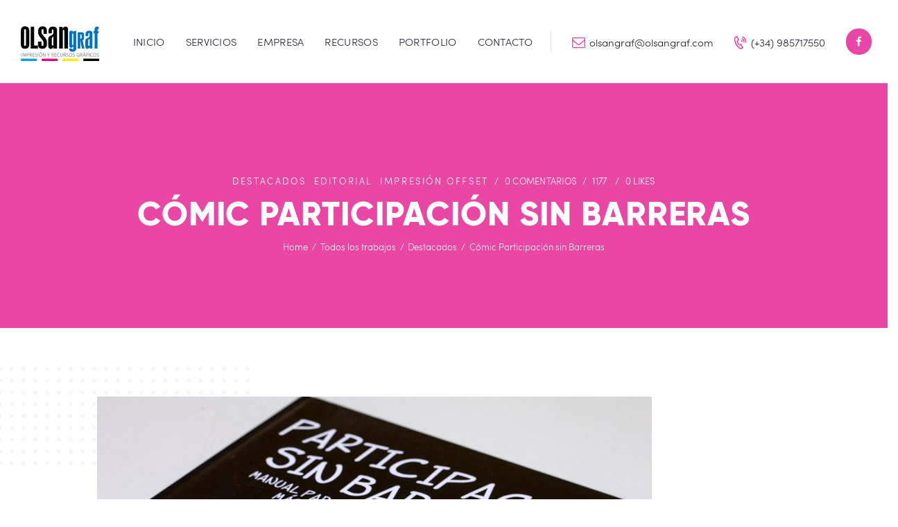

--- FILE ---
content_type: text/html; charset=UTF-8
request_url: https://www.olsangraf.com/custom-view-magazine-design/
body_size: 15070
content:
<!DOCTYPE html><html lang="es" class="no-js scheme_default"><head><title>Cómic Participación sin Barreras &#8211; OlsanGraf: imprenta offset / impresión digital en Nava (Asturias)</title><meta name='robots' content='max-image-preview:large' /><meta charset="UTF-8"><meta name="viewport" content="width=device-width, initial-scale=1, maximum-scale=1"><meta name="format-detection" content="telephone=no"><link rel="profile" href="https://gmpg.org/xfn/11"><link rel="pingback" href="https://www.olsangraf.com/xmlrpc.php"><link rel='dns-prefetch' href='//s.w.org' /><link rel="alternate" type="application/rss+xml" title="OlsanGraf: imprenta offset / impresión digital en Nava (Asturias) &raquo; Feed" href="https://www.olsangraf.com/feed/" /><link rel="alternate" type="application/rss+xml" title="OlsanGraf: imprenta offset / impresión digital en Nava (Asturias) &raquo; Feed de los comentarios" href="https://www.olsangraf.com/comments/feed/" /><link rel="alternate" type="application/rss+xml" title="OlsanGraf: imprenta offset / impresión digital en Nava (Asturias) &raquo; Comentario Cómic Participación sin Barreras del feed" href="https://www.olsangraf.com/custom-view-magazine-design/feed/" /><meta property="og:image" content="https://www.olsangraf.com/wp-content/uploads/2016/07/offset_5.jpg"/> <script type="text/javascript">window._wpemojiSettings = {"baseUrl":"https:\/\/s.w.org\/images\/core\/emoji\/13.0.1\/72x72\/","ext":".png","svgUrl":"https:\/\/s.w.org\/images\/core\/emoji\/13.0.1\/svg\/","svgExt":".svg","source":{"concatemoji":"https:\/\/www.olsangraf.com\/wp-includes\/js\/wp-emoji-release.min.js?ver=5.7.14"}};
			!function(e,a,t){var n,r,o,i=a.createElement("canvas"),p=i.getContext&&i.getContext("2d");function s(e,t){var a=String.fromCharCode;p.clearRect(0,0,i.width,i.height),p.fillText(a.apply(this,e),0,0);e=i.toDataURL();return p.clearRect(0,0,i.width,i.height),p.fillText(a.apply(this,t),0,0),e===i.toDataURL()}function c(e){var t=a.createElement("script");t.src=e,t.defer=t.type="text/javascript",a.getElementsByTagName("head")[0].appendChild(t)}for(o=Array("flag","emoji"),t.supports={everything:!0,everythingExceptFlag:!0},r=0;r<o.length;r++)t.supports[o[r]]=function(e){if(!p||!p.fillText)return!1;switch(p.textBaseline="top",p.font="600 32px Arial",e){case"flag":return s([127987,65039,8205,9895,65039],[127987,65039,8203,9895,65039])?!1:!s([55356,56826,55356,56819],[55356,56826,8203,55356,56819])&&!s([55356,57332,56128,56423,56128,56418,56128,56421,56128,56430,56128,56423,56128,56447],[55356,57332,8203,56128,56423,8203,56128,56418,8203,56128,56421,8203,56128,56430,8203,56128,56423,8203,56128,56447]);case"emoji":return!s([55357,56424,8205,55356,57212],[55357,56424,8203,55356,57212])}return!1}(o[r]),t.supports.everything=t.supports.everything&&t.supports[o[r]],"flag"!==o[r]&&(t.supports.everythingExceptFlag=t.supports.everythingExceptFlag&&t.supports[o[r]]);t.supports.everythingExceptFlag=t.supports.everythingExceptFlag&&!t.supports.flag,t.DOMReady=!1,t.readyCallback=function(){t.DOMReady=!0},t.supports.everything||(n=function(){t.readyCallback()},a.addEventListener?(a.addEventListener("DOMContentLoaded",n,!1),e.addEventListener("load",n,!1)):(e.attachEvent("onload",n),a.attachEvent("onreadystatechange",function(){"complete"===a.readyState&&t.readyCallback()})),(n=t.source||{}).concatemoji?c(n.concatemoji):n.wpemoji&&n.twemoji&&(c(n.twemoji),c(n.wpemoji)))}(window,document,window._wpemojiSettings);</script> <style type="text/css">img.wp-smiley,
img.emoji {
	display: inline !important;
	border: none !important;
	box-shadow: none !important;
	height: 1em !important;
	width: 1em !important;
	margin: 0 .07em !important;
	vertical-align: -0.1em !important;
	background: none !important;
	padding: 0 !important;
}</style><link rel='stylesheet' id='ht_ctc_main_css-css'  href='https://www.olsangraf.com/wp-content/plugins/click-to-chat-for-whatsapp/new/inc/assets/css/main.css?ver=4.31' type='text/css' media='all' /><link rel='stylesheet' id='wp-block-library-css'  href='https://www.olsangraf.com/wp-includes/css/dist/block-library/style.min.css?ver=5.7.14' type='text/css' media='all' /><link rel='stylesheet' id='contact-form-7-css'  href='https://www.olsangraf.com/wp-content/plugins/contact-form-7/includes/css/styles.css?ver=5.5.6.1' type='text/css' media='all' /><link rel='stylesheet' id='essential-grid-plugin-settings-css'  href='https://www.olsangraf.com/wp-content/plugins/essential-grid/public/assets/css/settings.css?ver=3.0.4' type='text/css' media='all' /><link rel='stylesheet' id='tp-fontello-css'  href='https://www.olsangraf.com/wp-content/plugins/essential-grid/public/assets/font/fontello/css/fontello.css?ver=3.0.4' type='text/css' media='all' /><link rel='stylesheet' id='trx_addons-icons-css'  href='https://www.olsangraf.com/wp-content/plugins/trx_addons/css/font-icons/css/trx_addons_icons-embedded.css?ver=5.7.14' type='text/css' media='all' /><link rel='stylesheet' id='swiperslider-css'  href='https://www.olsangraf.com/wp-content/plugins/trx_addons/js/swiper/swiper.css' type='text/css' media='all' /><link rel='stylesheet' id='magnific-popup-css'  href='https://www.olsangraf.com/wp-content/plugins/trx_addons/js/magnific/magnific-popup.css' type='text/css' media='all' /><link rel='stylesheet' id='trx_addons-css'  href='https://www.olsangraf.com/wp-content/plugins/trx_addons/css/trx_addons.css' type='text/css' media='all' /><link rel='stylesheet' id='trx_addons-animation-css'  href='https://www.olsangraf.com/wp-content/plugins/trx_addons/css/trx_addons.animation.css?ver=5.7.14' type='text/css' media='all' /> <!--[if lt IE 9]><link rel='stylesheet' id='vc_lte_ie9-css'  href='https://www.olsangraf.com/wp-content/plugins/js_composer/assets/css/vc_lte_ie9.min.css?ver=6.0.5' type='text/css' media='screen' /> <![endif]--><link rel='stylesheet' id='wpgdprc-front-css-css'  href='https://www.olsangraf.com/wp-content/plugins/wp-gdpr-compliance/Assets/css/front.css?ver=1706586582' type='text/css' media='all' /><style id='wpgdprc-front-css-inline-css' type='text/css'>:root{--wp-gdpr--bar--background-color: #000000;--wp-gdpr--bar--color: #ffffff;--wp-gdpr--button--background-color: #ffffff;--wp-gdpr--button--background-color--darken: #d8d8d8;--wp-gdpr--button--color: #ffffff;}</style><link rel='stylesheet' id='copypress-font-Montserrat-css'  href='https://www.olsangraf.com/wp-content/themes/copypress/css/font-face/Montserrat/stylesheet.css?ver=5.7.14' type='text/css' media='all' /><link rel='stylesheet' id='copypress-font-Sofia-Pro-Light-css'  href='https://www.olsangraf.com/wp-content/themes/copypress/css/font-face/Sofia-Pro-Light/stylesheet.css?ver=5.7.14' type='text/css' media='all' /><link rel='stylesheet' id='copypress-font-Gilroy-css'  href='https://www.olsangraf.com/wp-content/themes/copypress/css/font-face/Gilroy/stylesheet.css?ver=5.7.14' type='text/css' media='all' /><link rel='stylesheet' id='copypress-font-PermanentMarker-css'  href='https://www.olsangraf.com/wp-content/themes/copypress/css/font-face/PermanentMarker/stylesheet.css?ver=5.7.14' type='text/css' media='all' /><link rel='stylesheet' id='fontello-icons-css'  href='https://www.olsangraf.com/wp-content/themes/copypress/css/fontello/css/fontello-embedded.css?ver=5.7.14' type='text/css' media='all' /><link rel='stylesheet' id='copypress-main-css'  href='https://www.olsangraf.com/wp-content/themes/copypress/style.css' type='text/css' media='all' /><style id='copypress-main-inline-css' type='text/css'>.post-navigation .nav-next a .nav-arrow { background-image: url(https://www.olsangraf.com/wp-content/uploads/2016/07/offset_4-370x208.jpg); }</style><link rel='stylesheet' id='copypress-colors-css'  href='https://www.olsangraf.com/wp-content/themes/copypress/css/__colors.css?ver=5.7.14' type='text/css' media='all' /><link rel='stylesheet' id='copypress-styles-css'  href='https://www.olsangraf.com/wp-content/themes/copypress/css/__styles.css?ver=5.7.14' type='text/css' media='all' /><link rel='stylesheet' id='mediaelement-css'  href='https://www.olsangraf.com/wp-includes/js/mediaelement/mediaelementplayer-legacy.min.css?ver=4.2.16' type='text/css' media='all' /><link rel='stylesheet' id='wp-mediaelement-css'  href='https://www.olsangraf.com/wp-includes/js/mediaelement/wp-mediaelement.min.css?ver=5.7.14' type='text/css' media='all' /><link rel='stylesheet' id='copypress-responsive-css'  href='https://www.olsangraf.com/wp-content/themes/copypress/css/responsive.css?ver=5.7.14' type='text/css' media='all' /><link rel='stylesheet' id='copypress-custom-responsive-css'  href='https://www.olsangraf.com/wp-content/themes/copypress/css/custom-responsive.css?ver=5.7.14' type='text/css' media='all' /> <script type='text/javascript' src='https://www.olsangraf.com/wp-includes/js/jquery/jquery.min.js?ver=3.5.1' id='jquery-core-js'></script> <script type='text/javascript' src='https://www.olsangraf.com/wp-includes/js/jquery/jquery-migrate.min.js?ver=3.3.2' id='jquery-migrate-js'></script> <script type='text/javascript' src='https://www.olsangraf.com/wp-content/plugins/click-to-chat-for-whatsapp/new/inc/assets/js/app.js?ver=4.31' id='ht_ctc_app_js-js'></script> <script type='text/javascript' id='wpgdprc-front-js-js-extra'>var wpgdprcFront = {"ajaxUrl":"https:\/\/www.olsangraf.com\/wp-admin\/admin-ajax.php","ajaxNonce":"1f61ece708","ajaxArg":"security","pluginPrefix":"wpgdprc","blogId":"1","isMultiSite":"","locale":"es_ES","showSignUpModal":"","showFormModal":"","cookieName":"wpgdprc-consent","consentVersion":"","path":"\/","prefix":"wpgdprc"};</script> <script type='text/javascript' src='https://www.olsangraf.com/wp-content/plugins/wp-gdpr-compliance/Assets/js/front.min.js?ver=1706586582' id='wpgdprc-front-js-js'></script> <link rel="https://api.w.org/" href="https://www.olsangraf.com/wp-json/" /><link rel="alternate" type="application/json" href="https://www.olsangraf.com/wp-json/wp/v2/posts/255" /><link rel="EditURI" type="application/rsd+xml" title="RSD" href="https://www.olsangraf.com/xmlrpc.php?rsd" /><link rel="wlwmanifest" type="application/wlwmanifest+xml" href="https://www.olsangraf.com/wp-includes/wlwmanifest.xml" /><meta name="generator" content="WordPress 5.7.14" /><link rel="canonical" href="https://www.olsangraf.com/custom-view-magazine-design/" /><link rel='shortlink' href='https://www.olsangraf.com/?p=255' /><link rel="alternate" type="application/json+oembed" href="https://www.olsangraf.com/wp-json/oembed/1.0/embed?url=https%3A%2F%2Fwww.olsangraf.com%2Fcustom-view-magazine-design%2F" /><link rel="alternate" type="text/xml+oembed" href="https://www.olsangraf.com/wp-json/oembed/1.0/embed?url=https%3A%2F%2Fwww.olsangraf.com%2Fcustom-view-magazine-design%2F&#038;format=xml" /><meta name="generator" content="Powered by WPBakery Page Builder - drag and drop page builder for WordPress."/><meta name="generator" content="Powered by Slider Revolution 6.5.4 - responsive, Mobile-Friendly Slider Plugin for WordPress with comfortable drag and drop interface." /> <script type="text/javascript">function setREVStartSize(e){
			//window.requestAnimationFrame(function() {				 
				window.RSIW = window.RSIW===undefined ? window.innerWidth : window.RSIW;	
				window.RSIH = window.RSIH===undefined ? window.innerHeight : window.RSIH;	
				try {								
					var pw = document.getElementById(e.c).parentNode.offsetWidth,
						newh;
					pw = pw===0 || isNaN(pw) ? window.RSIW : pw;
					e.tabw = e.tabw===undefined ? 0 : parseInt(e.tabw);
					e.thumbw = e.thumbw===undefined ? 0 : parseInt(e.thumbw);
					e.tabh = e.tabh===undefined ? 0 : parseInt(e.tabh);
					e.thumbh = e.thumbh===undefined ? 0 : parseInt(e.thumbh);
					e.tabhide = e.tabhide===undefined ? 0 : parseInt(e.tabhide);
					e.thumbhide = e.thumbhide===undefined ? 0 : parseInt(e.thumbhide);
					e.mh = e.mh===undefined || e.mh=="" || e.mh==="auto" ? 0 : parseInt(e.mh,0);		
					if(e.layout==="fullscreen" || e.l==="fullscreen") 						
						newh = Math.max(e.mh,window.RSIH);					
					else{					
						e.gw = Array.isArray(e.gw) ? e.gw : [e.gw];
						for (var i in e.rl) if (e.gw[i]===undefined || e.gw[i]===0) e.gw[i] = e.gw[i-1];					
						e.gh = e.el===undefined || e.el==="" || (Array.isArray(e.el) && e.el.length==0)? e.gh : e.el;
						e.gh = Array.isArray(e.gh) ? e.gh : [e.gh];
						for (var i in e.rl) if (e.gh[i]===undefined || e.gh[i]===0) e.gh[i] = e.gh[i-1];
											
						var nl = new Array(e.rl.length),
							ix = 0,						
							sl;					
						e.tabw = e.tabhide>=pw ? 0 : e.tabw;
						e.thumbw = e.thumbhide>=pw ? 0 : e.thumbw;
						e.tabh = e.tabhide>=pw ? 0 : e.tabh;
						e.thumbh = e.thumbhide>=pw ? 0 : e.thumbh;					
						for (var i in e.rl) nl[i] = e.rl[i]<window.RSIW ? 0 : e.rl[i];
						sl = nl[0];									
						for (var i in nl) if (sl>nl[i] && nl[i]>0) { sl = nl[i]; ix=i;}															
						var m = pw>(e.gw[ix]+e.tabw+e.thumbw) ? 1 : (pw-(e.tabw+e.thumbw)) / (e.gw[ix]);					
						newh =  (e.gh[ix] * m) + (e.tabh + e.thumbh);
					}
					var el = document.getElementById(e.c);
					if (el!==null && el) el.style.height = newh+"px";					
					el = document.getElementById(e.c+"_wrapper");
					if (el!==null && el) el.style.height = newh+"px";
				} catch(e){
					console.log("Failure at Presize of Slider:" + e)
				}					   
			//});
		  };</script> <style type="text/css" id="wp-custom-css">@media only screen and (max-width: 1024px) {
.hidetablet { display: none !important; }
#advanced_menu_toggle { display: block !important; }
}


@media (max-width: 1023px){
    .sc_layouts_logo img {
 max-width: 100% !important;
  max-height: 60px !important;
			position: relative;
    top: 10px;
    left: -60px
    }
}

/* Extra small devices (phones, 600px and down) */
@media only screen and (max-width: 600px) {...} 

/* Small devices (portrait tablets and large phones, 600px and up) */
@media only screen and (min-width: 600px) {...} 

/* Medium devices (landscape tablets, 768px and up) */
@media only screen and (min-width: 768px) {...} 

/* Large devices (laptops/desktops, 992px and up) */
@media only screen and (min-width: 992px) {...} 

/* Extra large devices (large laptops and desktops, 1200px and up) */
@media only screen and (min-width: 1200px) {...}


@media handheld, only screen and (max-width: 1023px) {
.sc_layouts_menu_mobile_button {
        visibility: visible !important;
font-size: 40px
	!important;
background-color: #ffffff  !important; 
	  border-radius: 60px;
	!important; 



color: #000000 !important;
	 position: relative;
    top: -50px;
    left: 120px;
    z-index: 1;
	!important;
    }
}



// Small devices (landscape phones, 576px and up)
@media (min-width: 576px)
@media (min-width: 768px)
@media (min-width: 992px){
.hidetablet {display: none;}
}	


/* Desktops and laptops ----------- */
@media only screen and (min-width: 960px) {
.hidedesktop{display:none;}
}



footer_widgets_wrap {
    color: #ffffff;
    background-color: #0071bb;
}

@media handheld, only screen and (max-width: 1023px) {
.facebook {
display:none;
}
}

@media only screen and (max-width: 1023px) {
.facebook {
display:none;
}
	
	-----
	
.tp-caption {
white-space: normal !important;
}</style><noscript><style>.wpb_animate_when_almost_visible { opacity: 1; }</style></noscript></head><body class="post-template-default single single-post postid-255 single-format-image body_tag scheme_default blog_mode_post body_style_wide is_single sidebar_hide expand_content header_style_header-custom-18 header_position_default menu_style_top no_layout wpb-js-composer js-comp-ver-6.0.5 vc_responsive"><div class="body_wrap"><div class="page_wrap"><header class="top_panel top_panel_custom top_panel_custom_18 without_bg_image with_featured_image scheme_default"><div class="vc_row wpb_row vc_row-fluid hidetablet vc_custom_1595570955471 sc_layouts_row sc_layouts_row_type_compact sc_layouts_row_delimiter sc_layouts_row_fixed sc_layouts_hide_on_mobile"><div class="wpb_column vc_column_container vc_col-sm-12 sc_layouts_column sc_layouts_column_align_right sc_layouts_column_icons_position_left"><div class="vc_column-inner"><div class="wpb_wrapper"><div id="sc_content_1285881625"
 class="sc_content sc_content_default sc_float_left sc_align_left hidetablet"><div class="sc_content_container"><div class="sc_layouts_item"><a href="https://www.olsangraf.com/" id="sc_layouts_logo_1817627061" class="sc_layouts_logo sc_layouts_logo_default"><img class="logo_image" src="https://www.olsangraf.com/wp-content/uploads/2020/06/Recurso-3.png" alt="" width="350" height="155"></a></div></div></div><div class="sc_layouts_item sc_layouts_hide_on_mobile"><nav id="sc_layouts_menu_615085198" class="sc_layouts_menu sc_layouts_menu_default menu_hover_slide_line hide_on_mobile  vc_custom_1595569577972" data-animation-in="fadeInUpSmall" data-animation-out="fadeOutDownSmall"><ul id="menu_main" class="sc_layouts_menu_nav menu_main_nav"><li id="menu-item-329" class="menu-item menu-item-type-custom menu-item-object-custom current-menu-item current_page_item menu-item-home menu-item-329"><a href="http://www.olsangraf.com/" aria-current="page"><span>INICIO</span></a></li><li id="menu-item-357" class="menu-item menu-item-type-post_type menu-item-object-page menu-item-357"><a href="https://www.olsangraf.com/servicios/"><span>SERVICIOS</span></a></li><li id="menu-item-359" class="menu-item menu-item-type-post_type menu-item-object-page menu-item-359"><a href="https://www.olsangraf.com/empresa/"><span>EMPRESA</span></a></li><li id="menu-item-1986" class="menu-item menu-item-type-post_type menu-item-object-page menu-item-1986"><a href="https://www.olsangraf.com/recursos/"><span>RECURSOS</span></a></li><li id="menu-item-349" class="menu-item menu-item-type-post_type menu-item-object-page menu-item-349"><a href="https://www.olsangraf.com/portfolio/"><span>PORTFOLIO</span></a></li><li id="menu-item-356" class="menu-item menu-item-type-post_type menu-item-object-page menu-item-356"><a href="https://www.olsangraf.com/contacto/"><span>CONTACTO</span></a></li></ul></nav></div><div class="sc_layouts_item sc_layouts_hide_on_mobile"><div id="sc_layouts_iconed_text_824185753" class="sc_layouts_iconed_text hide_on_mobile"><a href="mailto:olsangraf@olsangraf.com" class="sc_layouts_item_link sc_layouts_iconed_text_link"><span class="sc_layouts_item_icon sc_layouts_iconed_text_icon icon-mail-empty"></span><span class="sc_layouts_item_details sc_layouts_iconed_text_details"><span class="sc_layouts_item_details_line2 sc_layouts_iconed_text_line2">olsangraf@olsangraf.com</span></span></a></div></div><div class="sc_layouts_item sc_layouts_hide_on_mobile"><div id="sc_layouts_iconed_text_1343364673" class="sc_layouts_iconed_text hide_on_mobile"><a href="tel:(+34)%20985717550" class="sc_layouts_item_link sc_layouts_iconed_text_link"><span class="sc_layouts_item_icon sc_layouts_iconed_text_icon icon-phone-2"></span><span class="sc_layouts_item_details sc_layouts_iconed_text_details"><span class="sc_layouts_item_details_line2 sc_layouts_iconed_text_line2">(+34) 985717550</span></span></a></div></div><div class="sc_layouts_item"><div  id="sc_socials_1906762777" 
 class="sc_socials sc_socials_default sc_align_right facebook"><div class="socials_wrap"><span class="social_item"><a href="https://www.facebook.com/Olsangraf/" target="_blank" class="social_icons social_facebook"><span class="trx_addons_icon-facebook"></span></a></span></div></div></div></div></div></div></div><div class="vc_row wpb_row vc_row-fluid hidedesktop vc_custom_1595527029779 vc_row-has-fill sc_layouts_row sc_layouts_row_type_narrow sc_layouts_row_fixed"><div class="wpb_column vc_column_container vc_col-sm-12 sc_layouts_column sc_layouts_column_align_right sc_layouts_column_icons_position_left"><div class="vc_column-inner"><div class="wpb_wrapper"><div id="sc_content_4852716"
 class="sc_content sc_content_default sc_float_left sc_align_left"><div class="sc_content_container"><div class="sc_layouts_item"><a href="https://www.olsangraf.com/" id="sc_layouts_logo_1015624377" class="sc_layouts_logo sc_layouts_logo_default"><img class="logo_image" src="https://www.olsangraf.com/wp-content/uploads/2020/07/logo-e1594835314547.png" alt="" width="280" height="92"></a></div></div></div><div class="sc_layouts_item"><div id="sc_layouts_menu_1043791087" class="sc_layouts_iconed_text sc_layouts_menu_mobile_button sc_layouts_menu_mobile_button_burger hidedesktop  vc_custom_1595526981736"> <a class="sc_layouts_item_link sc_layouts_iconed_text_link" href="#"> <span class="sc_layouts_item_icon sc_layouts_iconed_text_icon trx_addons_icon-menu"></span> </a></div></div><div class="sc_layouts_item"><div  id="sc_socials_1698720506" 
 class="sc_socials sc_socials_default sc_align_right facebook"><div class="socials_wrap"><span class="social_item"><a href="https://www.facebook.com/Olsangraf/" target="_blank" class="social_icons social_facebook"><span class="trx_addons_icon-facebook"></span></a></span></div></div></div></div></div></div></div><div class="vc_row wpb_row vc_row-fluid ocultar-en-escritorio vc_custom_1595406226524 vc_row-has-fill sc_layouts_row sc_layouts_row_type_normal sc_layouts_hide_on_frontpage scheme_dark"><div class="wpb_column vc_column_container vc_col-sm-12 sc_layouts_column sc_layouts_column_align_center sc_layouts_column_icons_position_left"><div class="vc_column-inner"><div class="wpb_wrapper"><div id="sc_content_885330369"
 class="sc_content sc_content_default sc_content_width_1_1"><div class="sc_content_container"><div class="sc_layouts_item"><div id="sc_layouts_title_97136931" class="sc_layouts_title  vc_custom_1594993219125"><div class="sc_layouts_title_meta"><div class="post_meta"> <span class="post_meta_item post_categories"><a href="https://www.olsangraf.com/category/destacados/" rel="category tag">Destacados</a>, <a href="https://www.olsangraf.com/category/editorial/" rel="category tag">Editorial</a>, <a href="https://www.olsangraf.com/category/offset/" rel="category tag">Impresión offset</a></span> <a href="https://www.olsangraf.com/custom-view-magazine-design/#respond" class="post_meta_item post_counters_item post_counters_comments trx_addons_icon-comment"><span class="post_counters_number">0</span><span class="post_counters_label">Comentarios</span></a> <a href="https://www.olsangraf.com/custom-view-magazine-design/" class="post_meta_item post_counters_item post_counters_views trx_addons_icon-eye"><span class="post_counters_number">1177</span></a> <a href="#" class="post_meta_item post_counters_item post_counters_likes trx_addons_icon-heart-empty enabled"
 title="Like"
 data-postid="255"
 data-likes="0"
 data-title-like="Like"
 data-title-dislike="Dislike"><span class="post_counters_number">0</span><span class="post_counters_label">Likes</span></a></div></div><div class="sc_layouts_title_title"><h2 class="sc_layouts_title_caption">Cómic Participación sin Barreras</h2></div><div class="sc_layouts_title_breadcrumbs"><div class="breadcrumbs"><a class="breadcrumbs_item home" href="https://www.olsangraf.com/">Home</a><span class="breadcrumbs_delimiter"></span><a href="https://www.olsangraf.com">Todos los trabajos</a><span class="breadcrumbs_delimiter"></span><a class="breadcrumbs_item cat_post" href="https://www.olsangraf.com/category/destacados/">Destacados</a><span class="breadcrumbs_delimiter"></span><span class="breadcrumbs_item current">Cómic Participación sin Barreras</span></div></div></div></div></div></div></div></div></div></div></header><div class="menu_mobile_overlay"></div><div class="menu_mobile menu_mobile_fullscreen scheme_dark"><div class="menu_mobile_inner"> <a class="menu_mobile_close icon-cancel"></a><a class="sc_layouts_logo" href="https://www.olsangraf.com/"><img src="https://www.olsangraf.com/wp-content/uploads/2020/07/logo-e1594835314547.png" alt="img" width="280" height="92"></a><nav class="menu_mobile_nav_area"><ul id="menu_mobile" class=" menu_mobile_nav"><li class="menu-item menu-item-type-custom menu-item-object-custom current-menu-item current_page_item menu-item-home menu-item-329"><a href="http://www.olsangraf.com/" aria-current="page"><span>INICIO</span></a></li><li class="menu-item menu-item-type-post_type menu-item-object-page menu-item-357"><a href="https://www.olsangraf.com/servicios/"><span>SERVICIOS</span></a></li><li class="menu-item menu-item-type-post_type menu-item-object-page menu-item-359"><a href="https://www.olsangraf.com/empresa/"><span>EMPRESA</span></a></li><li class="menu-item menu-item-type-post_type menu-item-object-page menu-item-1986"><a href="https://www.olsangraf.com/recursos/"><span>RECURSOS</span></a></li><li class="menu-item menu-item-type-post_type menu-item-object-page menu-item-349"><a href="https://www.olsangraf.com/portfolio/"><span>PORTFOLIO</span></a></li><li class="menu-item menu-item-type-post_type menu-item-object-page menu-item-356"><a href="https://www.olsangraf.com/contacto/"><span>CONTACTO</span></a></li></ul></nav><div class="search_wrap search_style_normal search_mobile"><div class="search_form_wrap"><form role="search" method="get" class="search_form" action="https://www.olsangraf.com/"> <input type="text" class="search_field" placeholder="Search" value="" name="s"> <button type="submit" class="search_submit trx_addons_icon-search"></button></form></div></div><div class="socials_mobile"><span class="social_item"><a href="https://www.facebook.com/Olsangraf/" target="_blank" class="social_icons social_facebook"><span class="trx_addons_icon-facebook"></span></a></span></div><style>.hamburger-line, .menu-text
{
background-color: #000000 !important; 
color: #000000 !important;
}</style></div></div><div class="page_content_wrap scheme_default"><div class="content_wrap"><div class="content"><style>.hamburger-line
{
background-color: #44331b !important;
}
.menu-text
{
color: #44331b !important;
}</style><article id="post-255" class="post_item_single post_type_post post_format_image itemscope post-255 post type-post status-publish format-image has-post-thumbnail hentry category-destacados category-editorial category-offset tag-business-cards tag-posters post_format-post-format-image"		itemscope itemtype="http://schema.org/BlogPosting"><div class="post_featured"> <img width="800" height="533" src="https://www.olsangraf.com/wp-content/uploads/2016/07/offset_5.jpg" class="attachment-copypress-thumb-huge size-copypress-thumb-huge wp-post-image" alt="Cómic Participación sin Barreras" loading="lazy" itemprop="url" srcset="https://www.olsangraf.com/wp-content/uploads/2016/07/offset_5.jpg 800w, https://www.olsangraf.com/wp-content/uploads/2016/07/offset_5-300x200.jpg 300w, https://www.olsangraf.com/wp-content/uploads/2016/07/offset_5-768x512.jpg 768w, https://www.olsangraf.com/wp-content/uploads/2016/07/offset_5-370x247.jpg 370w, https://www.olsangraf.com/wp-content/uploads/2016/07/offset_5-770x513.jpg 770w" sizes="(max-width: 800px) 100vw, 800px" /></div><div class="post_content entry-content" itemprop="articleBody"><div class="post_header entry-header"><div class="post_meta"> <span class="post_meta_item post_categories"><a href="https://www.olsangraf.com/category/destacados/" rel="category tag">Destacados</a>, <a href="https://www.olsangraf.com/category/editorial/" rel="category tag">Editorial</a>, <a href="https://www.olsangraf.com/category/offset/" rel="category tag">Impresión offset</a></span> <span class="post_meta_item post_date"><a href="https://www.olsangraf.com/custom-view-magazine-design/">01.07.2016</a></span> <a href="https://www.olsangraf.com/custom-view-magazine-design/#respond" class="post_meta_item post_counters_item post_counters_comments trx_addons_icon-comment"><span class="post_counters_number">0</span><span class="post_counters_label">Comentarios</span></a></div></div><div class="post_meta post_meta_single"><span class="post_meta_item post_tags"><span class="post_meta_label">Tags:</span> <a href="https://www.olsangraf.com/tag/business-cards/" rel="tag">business cards</a>, <a href="https://www.olsangraf.com/tag/posters/" rel="tag">posters</a></span><span class="post_meta_item post_share"><div class="socials_wrap socials_share socials_size_tiny socials_type_block socials_dir_horizontal"><span class="social_items"><span class="social_item social_item_popup"><a href="https://twitter.com/intent/tweet?text=C%C3%B3mic+Participaci%C3%B3n+sin+Barreras&#038;url=https%3A%2F%2Fwww.olsangraf.com%2Fcustom-view-magazine-design%2F" class="social_icons social_twitter" data-link="https://twitter.com/intent/tweet?text=C%C3%B3mic+Participaci%C3%B3n+sin+Barreras&#038;url=https%3A%2F%2Fwww.olsangraf.com%2Fcustom-view-magazine-design%2F" data-count="twitter"><span class="trx_addons_icon-twitter"></span></a></span><span class="social_item social_item_popup"><a href="http://www.facebook.com/sharer.php?u=https%3A%2F%2Fwww.olsangraf.com%2Fcustom-view-magazine-design%2F" class="social_icons social_facebook" data-link="http://www.facebook.com/sharer.php?u=https%3A%2F%2Fwww.olsangraf.com%2Fcustom-view-magazine-design%2F" data-count="facebook"><span class="trx_addons_icon-facebook"></span></a></span><span class="social_item social_item_popup"><a href="http://www.tumblr.com/share?v=3&#038;u=https%3A%2F%2Fwww.olsangraf.com%2Fcustom-view-magazine-design%2F&#038;t=C%C3%B3mic+Participaci%C3%B3n+sin+Barreras&#038;s=" class="social_icons social_tumblr" data-link="http://www.tumblr.com/share?v=3&#038;u=https%3A%2F%2Fwww.olsangraf.com%2Fcustom-view-magazine-design%2F&#038;t=C%C3%B3mic+Participaci%C3%B3n+sin+Barreras&#038;s=" data-count="tumblr"><span class="trx_addons_icon-tumblr"></span></a></span><span class="social_item social_item_popup"><a href="mailto:olsangraf@olsangraf.com" class="social_icons social_mail" data-link="mailto:olsangraf@olsangraf.com" data-count="mail"><span class="trx_addons_icon-mail"></span></a></span></span></div></span></div></div></article><div class="nav-links-single"><nav class="navigation post-navigation" role="navigation" aria-label="Entradas"><h2 class="screen-reader-text">Navegación de entradas</h2><div class="nav-links"><div class="nav-next"><a href="https://www.olsangraf.com/business-logo-design/" rel="next"><span class="nav-arrow"></span><span class="screen-reader-text">Next post:</span><h6 class="post-title">Libro Fronteras Feministas</h6><span class="post_date">2 de julio de 2016</span></a></div></div></nav></div><section class="related_wrap"><h3 class="section title related_wrap_title">Proyectos relacionados</h3><div class="columns_wrap posts_container"><div class="column-1_2"><div class="related_item related_item_style_2"><div class="post_featured hover_icon copypress_inline_1723766278"><div class="mask"></div><div class="icons"><a href="https://www.olsangraf.com/fotos-en-tiempo-real-catalogo/" aria-hidden="true" class="icon-eye-1"></a></div></div><div class="post_header entry-header"> <span class="post_date"><a href="https://www.olsangraf.com/fotos-en-tiempo-real-catalogo/">24.08.2020</a></span><h6 class="post_title entry-title"><a href="https://www.olsangraf.com/fotos-en-tiempo-real-catalogo/">Fotos en tiempo real. Catálogo</a></h6></div></div></div><div class="column-1_2"><div class="related_item related_item_style_2"><div class="post_featured hover_icon copypress_inline_1021787625"><div class="mask"></div><div class="icons"><a href="https://www.olsangraf.com/catalogo-museo-de-pintura-de-candas/" aria-hidden="true" class="icon-eye-1"></a></div></div><div class="post_header entry-header"> <span class="post_date"><a href="https://www.olsangraf.com/catalogo-museo-de-pintura-de-candas/">24.08.2020</a></span><h6 class="post_title entry-title"><a href="https://www.olsangraf.com/catalogo-museo-de-pintura-de-candas/">Catálogo Museo de Pintura de Candás</a></h6></div></div></div></div></section><section class="comments_wrap"><div class="comments_form_wrap"><h3 class="section_title comments_form_title">Deja un comentario</h3><div class="comments_form"><div id="respond" class="comment-respond"><h3 id="reply-title" class="comment-reply-title"> <small><a rel="nofollow" id="cancel-comment-reply-link" href="/custom-view-magazine-design/#respond" style="display:none;">Cancelar la respuesta</a></small></h3><form action="https://www.olsangraf.com/wp-comments-post.php" method="post" id="commentform" class="comment-form " novalidate><div class="comments_field comments_comment"><label for="comment" class="required">Comment</label><span class="sc_form_field_wrap"><textarea id="comment" name="comment" placeholder="Tu Mensaje *" aria-required="true"></textarea></span></div><div class="comments_field comments_author"><label for="comment" class="required">Nombre</label><span class="sc_form_field_wrap"><input id="author" name="author" type="text" placeholder="Tu Nombre *" value="" aria-required="true" /></span></div><div class="comments_field comments_email"><label for="comment" class="required">E-mail</label><span class="sc_form_field_wrap"><input id="email" name="email" type="text" placeholder="Tu E-mail *" value="" aria-required="true" /></span></div><p class="comment-form-cookies-consent"><input id="wp-comment-cookies-consent" name="wp-comment-cookies-consent" type="checkbox" value="yes" /> <label for="wp-comment-cookies-consent">Guarda mi nombre, correo electrónico y web en este navegador para la próxima vez que comente.</label></p><p class="wpgdprc-checkbox
comment-form-wpgdprc"> <input type="checkbox" name="wpgdprc" id="wpgdprc" value="1"  /> <label for="wpgdprc"> Al usar este formulario accedes al almacenamiento y gestión de tus datos por parte de esta web. <abbr class="wpgdprc-required" title="Tienes que aceptar esta casilla.">*</abbr> </label></p><p class="form-submit"><input name="submit" type="submit" id="send_comment" class="submit" value="Enviar" /> <input type='hidden' name='comment_post_ID' value='255' id='comment_post_ID' /> <input type='hidden' name='comment_parent' id='comment_parent' value='0' /></p></form></div></div></div></section></div></div></div><footer class="footer_wrap footer_default scheme_dark"><div class="footer_widgets_wrap widget_area"><div class="footer_widgets_inner widget_area_inner"><div class="content_wrap"><div class="columns_wrap"><aside id="trx_addons_widget_contacts-2" class="column-1_3 widget widget_contacts"><div class="contacts_logo"><img src="https://www.olsangraf.com/wp-content/uploads/2020/07/logo-e1594835314547.png" alt="" width="280" height="92"></div><div class="contacts_description"><p>Impresión Offset, Impresión Digital, Folletos, Revistas, Impresión Gran Formato, Rotulación, Lonas, Lienzos, Fotomurales, Camisetas Personalizadas, etc...</p></div><div class="contacts_socials socials_wrap"><span class="social_item"><a href="https://www.facebook.com/Olsangraf/" target="_blank" class="social_icons social_facebook"><span class="trx_addons_icon-facebook"></span></a></span></div></aside><aside id="trx_addons_widget_contacts-3" class="column-1_3 widget widget_contacts"><h5 class="widget_title">Contacto</h5><div class="contacts_info"><div class="contacts_left"><span class="contacts_email"><a href="mailto:olsangraf@olsangraf.com">olsangraf@olsangraf.com</a></span><span class="contacts_phone"><a href="tel:(+34) 985 71 75 50">(+34) 985 71 75 50</a></span><span class="contacts_address">C/ La Riega, 11 - bajo · 33520  Nava, Asturias (España)</span></div></div></aside><aside id="search-3" class="column-1_3 widget widget_search"><h5 class="widget_title">Buscador</h5><form role="search" method="get" class="search-form" action="https://www.olsangraf.com/"> <label> <span class="screen-reader-text">Buscar:</span> <input type="search" class="search-field" placeholder="Buscar &hellip;" value="" name="s" /> </label> <input type="submit" class="search-submit" value="Buscar" /></form></aside></div></div></div></div><div class="footer_copyright_wrap scheme_"><div class="footer_copyright_inner"><div class="content_wrap"><div class="copyright_text">OlsanGraf © 2025. Todos los derechos reservados. <a href="https://intranet.laboralrgpd.com/aviso-legal/index.php?sid=Z2ZYa2IzSWdFaW9NNWVMWDB3RFVOdz09">Aviso Legal</a> | <a href="https://intranet.laboralrgpd.com/politicaPrivacidad/index.php?sid=Z2ZYa2IzSWdFaW9NNWVMWDB3RFVOdz09/">Política de Privacidad</a> | <a href="http://www.nachoquesada.com/">Diseño Nacho Quesada</a></div></div></div></div></footer></div></div> <script type="text/javascript">window.RS_MODULES = window.RS_MODULES || {};
			window.RS_MODULES.modules = window.RS_MODULES.modules || {};
			window.RS_MODULES.waiting = window.RS_MODULES.waiting || [];
			window.RS_MODULES.defered = true;
			window.RS_MODULES.moduleWaiting = window.RS_MODULES.moduleWaiting || {};
			window.RS_MODULES.type = 'compiled';</script> <script type="text/javascript">var ajaxRevslider;
			function rsCustomAjaxContentLoadingFunction() {
				// CUSTOM AJAX CONTENT LOADING FUNCTION
				ajaxRevslider = function(obj) {
				
					// obj.type : Post Type
					// obj.id : ID of Content to Load
					// obj.aspectratio : The Aspect Ratio of the Container / Media
					// obj.selector : The Container Selector where the Content of Ajax will be injected. It is done via the Essential Grid on Return of Content
					
					var content	= '';
					var data	= {
						action:			'revslider_ajax_call_front',
						client_action:	'get_slider_html',
						token:			'fe361e702c',
						type:			obj.type,
						id:				obj.id,
						aspectratio:	obj.aspectratio
					};
					
					// SYNC AJAX REQUEST
					jQuery.ajax({
						type:		'post',
						url:		'https://www.olsangraf.com/wp-admin/admin-ajax.php',
						dataType:	'json',
						data:		data,
						async:		false,
						success:	function(ret, textStatus, XMLHttpRequest) {
							if(ret.success == true)
								content = ret.data;								
						},
						error:		function(e) {
							console.log(e);
						}
					});
					
					 // FIRST RETURN THE CONTENT WHEN IT IS LOADED !!
					 return content;						 
				};
				
				// CUSTOM AJAX FUNCTION TO REMOVE THE SLIDER
				var ajaxRemoveRevslider = function(obj) {
					return jQuery(obj.selector + ' .rev_slider').revkill();
				};


				// EXTEND THE AJAX CONTENT LOADING TYPES WITH TYPE AND FUNCTION				
				if (jQuery.fn.tpessential !== undefined) 					
					if(typeof(jQuery.fn.tpessential.defaults) !== 'undefined') 
						jQuery.fn.tpessential.defaults.ajaxTypes.push({type: 'revslider', func: ajaxRevslider, killfunc: ajaxRemoveRevslider, openAnimationSpeed: 0.3});   
						// type:  Name of the Post to load via Ajax into the Essential Grid Ajax Container
						// func: the Function Name which is Called once the Item with the Post Type has been clicked
						// killfunc: function to kill in case the Ajax Window going to be removed (before Remove function !
						// openAnimationSpeed: how quick the Ajax Content window should be animated (default is 0.3)					
			}
			
			var rsCustomAjaxContent_Once = false
			if (document.readyState === "loading") 
				document.addEventListener('readystatechange',function(){
					if ((document.readyState === "interactive" || document.readyState === "complete") && !rsCustomAjaxContent_Once) {
						rsCustomAjaxContent_Once = true;
						rsCustomAjaxContentLoadingFunction();
					}
				});
			else {
				rsCustomAjaxContent_Once = true;
				rsCustomAjaxContentLoadingFunction();
			}</script>  <script type="text/javascript">jQuery(document).on('action.ready_trx_addons', function() {
		if (!TRX_ADDONS_STORAGE['post_views_counter_inited']) {
			TRX_ADDONS_STORAGE['post_views_counter_inited'] = true;
			setTimeout(function() {
				jQuery.post(TRX_ADDONS_STORAGE['ajax_url'], {
					action: 'post_counter',
					nonce: TRX_ADDONS_STORAGE['ajax_nonce'],
					post_id: 255,
					views: 1
				}).done(function(response) {
					var rez = {};
					try {
						rez = JSON.parse(response);
					} catch (e) {
						rez = { error: TRX_ADDONS_STORAGE['ajax_error'] };
						console.log(response);
					}
					if (rez.error === '') {
						jQuery('.post_counters_single .post_counters_views .post_counters_number').html(rez.counter);
					}
				});
			}, 10);
		}
	});</script><style type="text/css" data-type="trx_addons-custom-css">.vc_custom_1595570955471{padding-right: 2em !important;padding-left: 2em !important;}.vc_custom_1595527029779{padding-right: 2em !important;padding-left: 2em !important;background-color: #0071bb !important;}.vc_custom_1595406226524{background: #f7f7f7 url(https://www.olsangraf.com/wp-content/uploads/2016/12/bg_cta.jpg?id=74) !important;background-position: center !important;background-repeat: no-repeat !important;background-size: cover !important;}</style><div class="ht-ctc ht-ctc-chat ctc-analytics ctc_wp_desktop style-7  " id="ht-ctc-chat" 
 style="display: none;  position: fixed; bottom: 100px; right: 10px;"   ><div class="ht_ctc_style ht_ctc_chat_style"><style id="ht-ctc-s7">.ht-ctc .ctc_s_7:hover .ctc_s_7_icon_padding, .ht-ctc .ctc_s_7:hover .ctc_cta_stick{background-color:#25D366 !important;}.ht-ctc .ctc_s_7:hover svg g path{fill:#455a64 !important;}</style><div title = &#039;&#039; class="ctc_s_7 ctc-analytics ctc_nb" style="display:flex;justify-content:center;align-items:center; " data-nb_top="-7.8px" data-nb_right="-7.8px"><p class="ctc_s_7_cta ctc_cta ctc_cta_stick ctc-analytics ht-ctc-cta " style="padding: 0px 16px;  color: #ffffff; background-color: #25d366; border-radius:10px; margin:0 10px;  display: none; "></p><div class="ctc_s_7_icon_padding ctc-analytics " style="font-size: 28px; color: #ffffff; padding: 12px; background-color: #25D366; border-radius: 50%;"> <svg style="pointer-events:none; display:block; height:28px; width:28px;" height="28px" version="1.1" viewBox="0 0 509 512" width="28px"> <g fill="none" fill-rule="evenodd" id="Page-1" stroke="none" stroke-width="1"> <path style="fill: #ffffff;" d="M259.253137,0.00180389396 C121.502859,0.00180389396 9.83730687,111.662896 9.83730687,249.413175 C9.83730687,296.530232 22.9142299,340.597122 45.6254897,378.191325 L0.613226597,512.001804 L138.700183,467.787757 C174.430395,487.549184 215.522926,498.811168 259.253137,498.811168 C396.994498,498.811168 508.660049,387.154535 508.660049,249.415405 C508.662279,111.662896 396.996727,0.00180389396 259.253137,0.00180389396 L259.253137,0.00180389396 Z M259.253137,459.089875 C216.65782,459.089875 176.998957,446.313956 143.886359,424.41206 L63.3044195,450.21808 L89.4939401,372.345171 C64.3924908,337.776609 49.5608297,295.299463 49.5608297,249.406486 C49.5608297,133.783298 143.627719,39.7186378 259.253137,39.7186378 C374.871867,39.7186378 468.940986,133.783298 468.940986,249.406486 C468.940986,365.025215 374.874096,459.089875 259.253137,459.089875 Z M200.755924,146.247066 C196.715791,136.510165 193.62103,136.180176 187.380228,135.883632 C185.239759,135.781068 182.918689,135.682963 180.379113,135.682963 C172.338979,135.682963 164.002301,138.050856 158.97889,143.19021 C152.865178,149.44439 137.578667,164.09322 137.578667,194.171258 C137.578667,224.253755 159.487251,253.321759 162.539648,257.402027 C165.600963,261.477835 205.268745,324.111057 266.985579,349.682963 C315.157262,369.636141 329.460495,367.859106 340.450462,365.455539 C356.441543,361.9639 376.521811,350.186865 381.616571,335.917077 C386.711331,321.63837 386.711331,309.399797 385.184018,306.857991 C383.654475,304.305037 379.578667,302.782183 373.464955,299.716408 C367.351242,296.659552 337.288812,281.870254 331.68569,279.83458 C326.080339,277.796676 320.898622,278.418749 316.5887,284.378615 C310.639982,292.612729 304.918689,301.074268 300.180674,306.09099 C296.46161,310.02856 290.477218,310.577055 285.331175,308.389764 C278.564174,305.506821 259.516237,298.869139 236.160607,278.048627 C217.988923,261.847958 205.716906,241.83458 202.149458,235.711949 C198.582011,229.598236 201.835077,225.948292 204.584241,222.621648 C207.719135,218.824546 210.610997,216.097679 213.667853,212.532462 C216.724709,208.960555 218.432625,207.05866 220.470529,202.973933 C222.508433,198.898125 221.137195,194.690767 219.607652,191.629452 C218.07588,188.568136 205.835077,158.494558 200.755924,146.247066 Z" 
 fill="#ffffff" id="htwaicon-chat"/> </g> </svg></div></div></div></div> <span class="ht_ctc_chat_data" data-settings="{&quot;number&quot;:&quot;34659479272&quot;,&quot;pre_filled&quot;:&quot;&quot;,&quot;dis_m&quot;:&quot;show&quot;,&quot;dis_d&quot;:&quot;hide&quot;,&quot;css&quot;:&quot;display: none; cursor: pointer; z-index: 99999999;&quot;,&quot;pos_d&quot;:&quot;position: fixed; bottom: 100px; right: 10px;&quot;,&quot;pos_m&quot;:&quot;position: fixed; bottom: 100px; right: 10px;&quot;,&quot;side_d&quot;:&quot;right&quot;,&quot;side_m&quot;:&quot;right&quot;,&quot;schedule&quot;:&quot;no&quot;,&quot;se&quot;:&quot;no-show-effects&quot;,&quot;ani&quot;:&quot;no-animation&quot;,&quot;url_target_d&quot;:&quot;_blank&quot;,&quot;webhook_format&quot;:&quot;json&quot;,&quot;g_init&quot;:&quot;default&quot;,&quot;g_an_event_name&quot;:&quot;click to chat&quot;,&quot;pixel_event_name&quot;:&quot;Click to Chat by HoliThemes&quot;}" data-rest="73ea8f1337"></span><link rel='stylesheet' id='js_composer_front-css'  href='https://www.olsangraf.com/wp-content/plugins/js_composer/assets/css/js_composer.min.css?ver=6.0.5' type='text/css' media='all' /><link rel='stylesheet' id='font-awesome-css'  href='https://www.olsangraf.com/wp-content/plugins/js_composer/assets/lib/bower/font-awesome/css/font-awesome.min.css?ver=6.0.5' type='text/css' media='all' /><link rel='stylesheet' id='copypress-inline-styles-css'  href='https://www.olsangraf.com/wp-content/themes/copypress/css/__inline.css?ver=5.7.14' type='text/css' media='all' /><style id='copypress-inline-styles-inline-css' type='text/css'>.copypress_inline_1723766278{background-image:url(https://www.olsangraf.com/wp-content/uploads/2020/08/off-digital_1.jpg);}.copypress_inline_1021787625{background-image:url(https://www.olsangraf.com/wp-content/uploads/2020/08/offset_3.jpg);}</style><link rel='stylesheet' id='rs-plugin-settings-css'  href='https://www.olsangraf.com/wp-content/plugins/revslider/public/assets/css/rs6.css?ver=6.5.4' type='text/css' media='all' /><style id='rs-plugin-settings-inline-css' type='text/css'>#rs-demo-id {}</style> <script type='text/javascript' src='https://www.olsangraf.com/wp-includes/js/dist/vendor/wp-polyfill.min.js?ver=7.4.4' id='wp-polyfill-js'></script> <script type='text/javascript' id='wp-polyfill-js-after'>( 'fetch' in window ) || document.write( '<script src="https://www.olsangraf.com/wp-includes/js/dist/vendor/wp-polyfill-fetch.min.js?ver=3.0.0"></scr' + 'ipt>' );( document.contains ) || document.write( '<script src="https://www.olsangraf.com/wp-includes/js/dist/vendor/wp-polyfill-node-contains.min.js?ver=3.42.0"></scr' + 'ipt>' );( window.DOMRect ) || document.write( '<script src="https://www.olsangraf.com/wp-includes/js/dist/vendor/wp-polyfill-dom-rect.min.js?ver=3.42.0"></scr' + 'ipt>' );( window.URL && window.URL.prototype && window.URLSearchParams ) || document.write( '<script src="https://www.olsangraf.com/wp-includes/js/dist/vendor/wp-polyfill-url.min.js?ver=3.6.4"></scr' + 'ipt>' );( window.FormData && window.FormData.prototype.keys ) || document.write( '<script src="https://www.olsangraf.com/wp-includes/js/dist/vendor/wp-polyfill-formdata.min.js?ver=3.0.12"></scr' + 'ipt>' );( Element.prototype.matches && Element.prototype.closest ) || document.write( '<script src="https://www.olsangraf.com/wp-includes/js/dist/vendor/wp-polyfill-element-closest.min.js?ver=2.0.2"></scr' + 'ipt>' );( 'objectFit' in document.documentElement.style ) || document.write( '<script src="https://www.olsangraf.com/wp-includes/js/dist/vendor/wp-polyfill-object-fit.min.js?ver=2.3.4"></scr' + 'ipt>' );</script> <script type='text/javascript' id='contact-form-7-js-extra'>var wpcf7 = {"api":{"root":"https:\/\/www.olsangraf.com\/wp-json\/","namespace":"contact-form-7\/v1"},"cached":"1"};</script> <script type='text/javascript' src='https://www.olsangraf.com/wp-content/plugins/contact-form-7/includes/js/index.js?ver=5.5.6.1' id='contact-form-7-js'></script> <script type='text/javascript' src='https://www.olsangraf.com/wp-content/plugins/revslider/public/assets/js/rbtools.min.js?ver=6.5.4' defer async id='tp-tools-js'></script> <script type='text/javascript' src='https://www.olsangraf.com/wp-content/plugins/revslider/public/assets/js/rs6.min.js?ver=6.5.4' defer async id='revmin-js'></script> <script type='text/javascript' src='https://www.olsangraf.com/wp-content/plugins/trx_addons/js/swiper/swiper.jquery.min.js' id='swiperslider-js'></script> <script type='text/javascript' src='https://www.olsangraf.com/wp-content/plugins/trx_addons/js/magnific/jquery.magnific-popup.min.js' id='magnific-popup-js'></script> <script type='text/javascript' id='trx_addons-js-extra'>var TRX_ADDONS_STORAGE = {"ajax_url":"https:\/\/www.olsangraf.com\/wp-admin\/admin-ajax.php","ajax_nonce":"f3e26feb5f","site_url":"https:\/\/www.olsangraf.com","vc_edit_mode":"0","popup_engine":"magnific","animate_inner_links":"0","user_logged_in":"0","email_mask":"^([a-zA-Z0-9_\\-]+\\.)*[a-zA-Z0-9_\\-]+@[a-z0-9_\\-]+(\\.[a-z0-9_\\-]+)*\\.[a-z]{2,6}$","msg_ajax_error":"Invalid server answer!","msg_magnific_loading":"Loading image","msg_magnific_error":"Error loading image","msg_error_like":"Error saving your like! Please, try again later.","msg_field_name_empty":"The name can't be empty","msg_field_email_empty":"Too short (or empty) email address","msg_field_email_not_valid":"Invalid email address","msg_field_text_empty":"The message text can't be empty","msg_search_error":"Search error! Try again later.","msg_send_complete":"Send message complete!","msg_send_error":"Transmit failed!","menu_cache":["#menu_main","#menu_mobile","#menu_mobile"],"login_via_ajax":"1","msg_login_empty":"The Login field can't be empty","msg_login_long":"The Login field is too long","msg_password_empty":"The password can't be empty and shorter then 4 characters","msg_password_long":"The password is too long","msg_login_success":"Login success! The page should be reloaded in 3 sec.","msg_login_error":"Login failed!","msg_not_agree":"Please, read and check 'Terms and Conditions'","msg_email_long":"E-mail address is too long","msg_email_not_valid":"E-mail address is invalid","msg_password_not_equal":"The passwords in both fields are not equal","msg_registration_success":"Registration success! Please log in!","msg_registration_error":"Registration failed!","scroll_to_anchor":"0","update_location_from_anchor":"0","msg_sc_googlemap_not_avail":"Googlemap service is not available","msg_sc_googlemap_geocoder_error":"Error while geocode address"};</script> <script type='text/javascript' src='https://www.olsangraf.com/wp-content/plugins/trx_addons/js/trx_addons.js' id='trx_addons-js'></script> <script type='text/javascript' src='https://www.olsangraf.com/wp-content/themes/copypress/js/superfish.js' id='superfish-js'></script> <script type='text/javascript' id='copypress-init-js-extra'>var COPYPRESS_STORAGE = {"ajax_url":"https:\/\/www.olsangraf.com\/wp-admin\/admin-ajax.php","ajax_nonce":"f3e26feb5f","site_url":"https:\/\/www.olsangraf.com","site_scheme":"scheme_default","user_logged_in":"","mobile_layout_width":"767","menu_side_stretch":"1","menu_side_icons":"","background_video":"","use_mediaelements":"1","message_maxlength":"1000","admin_mode":"","email_mask":"^([a-zA-Z0-9_\\-]+\\.)*[a-zA-Z0-9_\\-]+@[a-z0-9_\\-]+(\\.[a-z0-9_\\-]+)*\\.[a-z]{2,6}$","strings":{"ajax_error":"Invalid server answer!","error_global":"Error data validation!","name_empty":"The name can&#039;t be empty","name_long":"Nombre demasiado largo","email_empty":"Email demasiado corto (o campo vac\u00edo)","email_long":"Email demasiado largo","email_not_valid":"Invalid email address","text_empty":"The message text can&#039;t be empty","text_long":"Mensaje demasiado largo"},"alter_link_color":"#0072bb","button_hover":"slide_left"};</script> <script type='text/javascript' src='https://www.olsangraf.com/wp-content/themes/copypress/js/__scripts.js' id='copypress-init-js'></script> <script type='text/javascript' src='https://www.olsangraf.com/wp-includes/js/comment-reply.min.js?ver=5.7.14' id='comment-reply-js'></script> <script type='text/javascript' id='mediaelement-core-js-before'>var mejsL10n = {"language":"es","strings":{"mejs.download-file":"Descargar archivo","mejs.install-flash":"Est\u00e1s usando un navegador que no tiene Flash activo o instalado. Por favor, activa el componente del reproductor Flash o descarga la \u00faltima versi\u00f3n desde https:\/\/get.adobe.com\/flashplayer\/","mejs.fullscreen":"Pantalla completa","mejs.play":"Reproducir","mejs.pause":"Pausa","mejs.time-slider":"Control de tiempo","mejs.time-help-text":"Usa las teclas de direcci\u00f3n izquierda\/derecha para avanzar un segundo y las flechas arriba\/abajo para avanzar diez segundos.","mejs.live-broadcast":"Transmisi\u00f3n en vivo","mejs.volume-help-text":"Utiliza las teclas de flecha arriba\/abajo para aumentar o disminuir el volumen.","mejs.unmute":"Activar el sonido","mejs.mute":"Silenciar","mejs.volume-slider":"Control de volumen","mejs.video-player":"Reproductor de v\u00eddeo","mejs.audio-player":"Reproductor de audio","mejs.captions-subtitles":"Pies de foto \/ Subt\u00edtulos","mejs.captions-chapters":"Cap\u00edtulos","mejs.none":"Ninguna","mejs.afrikaans":"Afrik\u00e1ans","mejs.albanian":"Albano","mejs.arabic":"\u00c1rabe","mejs.belarusian":"Bielorruso","mejs.bulgarian":"B\u00falgaro","mejs.catalan":"Catal\u00e1n","mejs.chinese":"Chino","mejs.chinese-simplified":"Chino (Simplificado)","mejs.chinese-traditional":"Chino (Tradicional)","mejs.croatian":"Croata","mejs.czech":"Checo","mejs.danish":"Dan\u00e9s","mejs.dutch":"Neerland\u00e9s","mejs.english":"Ingl\u00e9s","mejs.estonian":"Estonio","mejs.filipino":"Filipino","mejs.finnish":"Fin\u00e9s","mejs.french":"Franc\u00e9s","mejs.galician":"Gallego","mejs.german":"Alem\u00e1n","mejs.greek":"Griego","mejs.haitian-creole":"Creole haitiano","mejs.hebrew":"Hebreo","mejs.hindi":"Indio","mejs.hungarian":"H\u00fangaro","mejs.icelandic":"Island\u00e9s","mejs.indonesian":"Indonesio","mejs.irish":"Irland\u00e9s","mejs.italian":"Italiano","mejs.japanese":"Japon\u00e9s","mejs.korean":"Coreano","mejs.latvian":"Let\u00f3n","mejs.lithuanian":"Lituano","mejs.macedonian":"Macedonio","mejs.malay":"Malayo","mejs.maltese":"Malt\u00e9s","mejs.norwegian":"Noruego","mejs.persian":"Persa","mejs.polish":"Polaco","mejs.portuguese":"Portugu\u00e9s","mejs.romanian":"Rumano","mejs.russian":"Ruso","mejs.serbian":"Serbio","mejs.slovak":"Eslovaco","mejs.slovenian":"Esloveno","mejs.spanish":"Espa\u00f1ol","mejs.swahili":"Swahili","mejs.swedish":"Sueco","mejs.tagalog":"Tagalo","mejs.thai":"Tailand\u00e9s","mejs.turkish":"Turco","mejs.ukrainian":"Ukraniano","mejs.vietnamese":"Vietnamita","mejs.welsh":"Gal\u00e9s","mejs.yiddish":"Yiddish"}};</script> <script type='text/javascript' src='https://www.olsangraf.com/wp-includes/js/mediaelement/mediaelement-and-player.min.js?ver=4.2.16' id='mediaelement-core-js'></script> <script type='text/javascript' src='https://www.olsangraf.com/wp-includes/js/mediaelement/mediaelement-migrate.min.js?ver=5.7.14' id='mediaelement-migrate-js'></script> <script type='text/javascript' id='mediaelement-js-extra'>var _wpmejsSettings = {"pluginPath":"\/wp-includes\/js\/mediaelement\/","classPrefix":"mejs-","stretching":"responsive"};</script> <script type='text/javascript' src='https://www.olsangraf.com/wp-includes/js/mediaelement/wp-mediaelement.min.js?ver=5.7.14' id='wp-mediaelement-js'></script> <script type='text/javascript' src='https://www.olsangraf.com/wp-includes/js/wp-embed.min.js?ver=5.7.14' id='wp-embed-js'></script> <script type='text/javascript' src='https://www.olsangraf.com/wp-content/plugins/js_composer/assets/js/dist/js_composer_front.min.js?ver=6.0.5' id='wpb_composer_front_js-js'></script> <a href="#" class="trx_addons_scroll_to_top trx_addons_icon-up" title="Scroll to top"></a></body></html>

--- FILE ---
content_type: text/html; charset=UTF-8
request_url: https://www.olsangraf.com/wp-admin/admin-ajax.php
body_size: -121
content:
{"error":"","counter":1178}

--- FILE ---
content_type: text/css
request_url: https://www.olsangraf.com/wp-content/themes/copypress/css/font-face/PermanentMarker/stylesheet.css?ver=5.7.14
body_size: 9
content:
@font-face {
    font-family: 'PermanentMarker';
    src: url('PermanentMarker.ttf') format('truetype');
    font-weight: normal;
    font-style: normal;
}



--- FILE ---
content_type: text/css
request_url: https://www.olsangraf.com/wp-content/themes/copypress/css/__colors.css?ver=5.7.14
body_size: 18314
content:
/* ATTENTION! This file was generated automatically! Don&#039;t change it!!!
----------------------------------------------------------------------- */
body{font-family:"Sofia Pro Light",sans-serif;	font-size:1rem;	font-weight:400;	font-style:normal;	line-height:1.734em;	text-decoration:none;	text-transform:none;	letter-spacing:0.02em}p,ul,ol,dl,blockquote,address{margin-top:0em;	margin-bottom:1.4em}h1{font-family:"Gilroy";	font-size:3.66rem;	font-weight:600;	font-style:normal;	line-height:1.181em;	text-decoration:none;	text-transform:uppercase;	letter-spacing:0.02em;	margin-top:0em;	margin-bottom:0.73em}h2{font-family:"Gilroy",sans-serif;	font-size:3.3360rem;	font-weight:600;	font-style:normal;	line-height:1.2em;	text-decoration:none;	text-transform:uppercase;	letter-spacing:0.02em;	margin-top:0em;	margin-bottom:0.67em}h3{font-family:"Gilroy",sans-serif;	font-size:2.2rem;	font-weight:600;	font-style:normal;	line-height:1.21em;	text-decoration:none;	text-transform:none;	letter-spacing:0.02em;	margin-top:0em;	margin-bottom:0.76em}h4{font-family:"Gilroy",sans-serif;	font-size:1.733rem;	font-weight:600;	font-style:normal;	line-height:1.23em;	text-decoration:none;	text-transform:none;	letter-spacing:0.02em;	margin-top:0em;	margin-bottom:0.95em}h5{font-family:"Gilroy",sans-serif;	font-size:1.2rem;	font-weight:600;	font-style:normal;	line-height:1.22em;	text-decoration:none;	text-transform:none;	letter-spacing:0.02em;	margin-top:0em;	margin-bottom:1.6em}h6{font-family:"Gilroy",sans-serif;	font-size:1.133rem;	font-weight:300;	font-style:normal;	line-height:1.352em;	text-decoration:none;	text-transform:uppercase;	letter-spacing:0.02em;	margin-top:0em;	margin-bottom:1.1em}.wpb_text_column h1:last-child{margin-bottom:0.73em}.wpb_text_column h2:last-child{margin-bottom:0.67em}.wpb_text_column h3:last-child{margin-bottom:0.76em}.wpb_text_column h4:last-child{margin-bottom:0.95em}.wpb_text_column h5:last-child{margin-bottom:1.6em}.wpb_text_column h6:last-child{margin-bottom:1.1em}input[type="text"],input[type="number"],input[type="email"],input[type="tel"],input[type="search"],input[type="password"],textarea,textarea.wp-editor-area,.select_container,select,.select_container select{font-family:"Sofia Pro Light",sans-serif;	font-size:13px;	font-weight:400;	font-style:normal;	line-height:1.2em;	text-decoration:none;	text-transform:none}button,input[type="button"],input[type="reset"],input[type="submit"],.theme_button,.gallery_preview_show .post_readmore,.more-link,.copypress_tabs .copypress_tabs_titles li a{font-family:"Gilroy",sans-serif;	font-size:12px;	font-weight:600;	font-style:normal;	line-height:18px;	text-decoration:none;	text-transform:uppercase;	letter-spacing:0.2em}.trx_addons_dropcap_style_2,.top_panel .slider_engine_revo .slide_title,.post_item .more-link,.gallery_preview_show .post_readmore{font-family:"Gilroy"}blockquote,mark,ins,.logo_text,.post_price.price,.theme_scroll_down,.sc_table table tr:first-child th,.sc_table table tr:first-child td,.post_item_single .post_content .post_meta_label,.author_bio .author_link,.comments_list_wrap .comment_reply{font-family:"Gilroy",sans-serif}.post_meta{font-family:"Sofia Pro Light",sans-serif;	font-size:13px;	font-weight:400;	font-style:normal;	line-height:17px;	text-decoration:none;	text-transform:uppercase;	letter-spacing:0.02em;	margin-top:0.4em}em,i,.post-date,.rss-date .post_date,.post_meta_item,.post_counters_item,.comments_list_wrap .comment_date,.comments_list_wrap .comment_time,.comments_list_wrap .comment_counters,.top_panel .slider_engine_revo .slide_subtitle,.logo_slogan,fieldset legend,figure figcaption,.wp-caption .wp-caption-text,.wp-caption .wp-caption-dd,.wp-caption-overlay .wp-caption .wp-caption-text,.wp-caption-overlay .wp-caption .wp-caption-dd,.format-audio .post_featured .post_audio_author,.post_item_single .post_content .post_meta,.comments_list_wrap .comment_posted{font-family:"Sofia Pro Light",sans-serif}.search_wrap .search_results .post_meta_item,.search_wrap .search_results .post_counters_item,.minimal-light .esg-grid .esg-filterbutton,.minimal-light .esg-grid .esg-navigationbutton,.minimal-light .esg-grid .esg-sortbutton,.minimal-light .esg-grid .esg-cartbutton a{font-family:"Sofia Pro Light",sans-serif}.logo_text{font-family:"Sofia Pro Light",sans-serif;	font-size:1.8em;	font-weight:400;	font-style:normal;	line-height:1.25em;	text-decoration:none;	text-transform:uppercase;	letter-spacing:1px}.logo_footer_text{font-family:"Sofia Pro Light",sans-serif}.menu_main_nav_area{font-size:1.0666em;	line-height:2.06em}.menu_main_nav>li,.menu_main_nav>li>a{font-family:"Sofia Pro Light",sans-serif;	font-weight:300;	font-style:normal;	text-decoration:none;	text-transform:none;	letter-spacing:0.02em}.menu_main_nav>li ul,.menu_main_nav>li ul>li,.menu_main_nav>li ul>li>a{font-family:"Sofia Pro Light",sans-serif;	font-size:1.0666rem;	font-weight:300;	font-style:normal;	line-height:1.5em;	text-decoration:none;	text-transform:none;	letter-spacing:0.02em}.menu_mobile .menu_mobile_nav_area>ul>li,.menu_mobile .menu_mobile_nav_area>ul>li>a{font-family:"Sofia Pro Light",sans-serif}.menu_mobile .menu_mobile_nav_area>ul>li li,.menu_mobile .menu_mobile_nav_area>ul>li li>a{font-family:"Sofia Pro Light",sans-serif}.sc_layouts_row,.sc_layouts_row input[type="text"]{font-family:"Sofia Pro Light",sans-serif;	font-size:1.0666em;	font-weight:300;	font-style:normal;	line-height:2.06em}.sc_layouts_row .sc_button_wrap .sc_button{font-family:"Gilroy",sans-serif;	font-size:12px;	font-weight:600;	font-style:normal;	line-height:18px;	text-decoration:none;	text-transform:uppercase;	letter-spacing:0.2em}.sc_layouts_menu_nav>li,.sc_layouts_menu_nav>li>a{font-family:"Sofia Pro Light",sans-serif;	font-weight:300;	font-style:normal;	text-decoration:none;	text-transform:none;	letter-spacing:0.02em}.sc_layouts_menu_nav>li ul,.sc_layouts_menu_nav>li ul>li,.sc_layouts_menu_nav>li ul>li>a{font-family:"Sofia Pro Light",sans-serif;	font-size:1.0666rem;	font-weight:300;	font-style:normal;	line-height:1.5em;	text-decoration:none;	text-transform:none;	letter-spacing:0.02em}.sc_dishes_compact .sc_services_item_title,.sc_services_iconed .sc_services_item_title{font-family:"Sofia Pro Light",sans-serif}.toc_menu_item .toc_menu_description,.sc_recent_news .post_item .post_footer .post_counters .post_counters_item,.sc_item_subtitle.sc_item_title_style_shadow,.sc_item_button a,.sc_form button,.sc_button_simple,.sc_action_item_link,.sc_icons_title,.sc_price_title,.sc_price_price,.sc_price_link,.sc_courses_default .sc_courses_item_price,.sc_courses_default .trx_addons_hover_content .trx_addons_hover_links a,.sc_promo_modern .sc_promo_link2 span+span,.sc_skills_counter .sc_skills_total,.slider_swiper .slide_info.slide_info_large .slide_title,.slider_style_modern .slider_controls_label span + span,.slider_pagination_wrap,.sc_slider_controller_info,.sc_skills_pie.sc_skills_compact_off .sc_skills_item_title,.sc_blogger_plain .sc_blogger_item_date,.sc_form_detailed .sc_form_info_area>span.sc_form_info_title{font-family:"Gilroy",sans-serif}.trx_addons_audio_player .audio_author,.sc_item_subtitle,.sc_item_button .sc_button_simple,.sc_recent_news .post_item .post_meta,.sc_action_item_description,.sc_price_description,.sc_price_details,.sc_courses_default .sc_courses_item_date,.courses_single .courses_page_meta,.sc_promo_modern .sc_promo_link2 span,.sc_skills_counter .sc_skills_item_title,.slider_style_modern .slider_controls_label span,.slider_titles_outside_wrap .slide_cats,.slider_titles_outside_wrap .slide_subtitle,.sc_team .sc_team_item_subtitle,.sc_dishes .sc_dishes_item_subtitle,.sc_services .sc_services_item_subtitle,.team_member_page .team_member_brief_info_text,.sc_testimonials_item_author_title,.sc_testimonials_item_content:before{font-family:"Sofia Pro Light",sans-serif}.vc_progress_bar.vc_progress_bar_narrow .vc_single_bar .vc_label,.vc_progress_bar .vc_single_bar .vc_labelsmall.vc_label,.vc_tta.vc_tta-accordion .vc_tta-panel-title .vc_tta-title-text{font-family:"Gilroy"}.vc_progress_bar.vc_progress_bar_narrow .vc_single_bar .vc_label .vc_label_units{font-family:"Sofia Pro Light",sans-serif}.scheme_default h1,.scheme_default h2,.scheme_default h3,.scheme_default h4,.scheme_default h5,.scheme_default h6,.scheme_default h1 a,.scheme_default h2 a,.scheme_default h3 a,.scheme_default h4 a,.scheme_default h5 a,.scheme_default h6 a,.scheme_default li a{color:#0e0e12}.scheme_default h1 a:hover,.scheme_default h2 a:hover,.scheme_default h3 a:hover,.scheme_default h4 a:hover,.scheme_default h5 a:hover,.scheme_default h6 a:hover{color:#0071bb}.scheme_default li a:hover{color:#fcd63c}.scheme_default dt,.scheme_default b,.scheme_default strong,.scheme_default i:not(.eg-icon-right-open-1),.scheme_default em,.scheme_default mark,.scheme_default ins{color:#0e0e12}.scheme_default s,.scheme_default strike,.scheme_default del{color:#000000}.scheme_default code{color:#23242c;	background-color:#f4f6f9;	border-color:#e1e2e8}.scheme_default code a{color:#0072bb}.scheme_default code a:hover{color:#0e0e12}.scheme_default a{color:#0071bb}.scheme_default a:hover{color:#0e0e12}.scheme_default blockquote{color:#ffffff;	background:linear-gradient(to right,#0072bb 0%,#0071bb 100%)}.scheme_default blockquote:before{color:#ffffff}.scheme_default blockquote a{color:#0e0e12}.scheme_default blockquote a:hover{color:#ffffff}.scheme_default table th,.scheme_default table th + th,.scheme_default table td + th{border-color:rgba(255,255,255,0.2)}.scheme_default table td,.scheme_default table th + td,.scheme_default table td + td{color:#23242c;	border-color:#ffffff}/*table>tbody>tr:first-child>td,*/.scheme_default table th{color:#0e0e12;	background-color:#0071bb}.scheme_default table th a{color:#ffffff}.scheme_default table>tbody>tr:nth-child(2n+1)>td{background-color:rgba(244,246,249,0.5)}/*table>tbody>tr:nth-child(2n)>th,*/.scheme_default table>tbody>tr:nth-child(2n)>td{background-color:#f4f6f9}.scheme_default table th a:hover{color:#ffffff}.scheme_default hr{border-color:#ebeef1}.scheme_default figure figcaption,.scheme_default .wp-caption .wp-caption-text,.scheme_default .wp-caption .wp-caption-dd,.scheme_default .wp-caption-overlay .wp-caption .wp-caption-text,.scheme_default .wp-caption-overlay .wp-caption .wp-caption-dd{color:#000000;	background-color:rgba(255,255,255,0.8)}.scheme_default ul>li:before{color:#0071bb}.scheme_default fieldset{border-color:#ebeef1}.scheme_default fieldset legend{color:#0e0e12;	background-color:#ffffff}.scheme_default input[type="text"],.scheme_default input[type="number"],.scheme_default input[type="email"],.scheme_default input[type="tel"],.scheme_default input[type="search"],.scheme_default input[type="password"],.scheme_default .widget_search form,.scheme_default .select_container select,.scheme_default .select_container:before,.scheme_default .select2-container .select2-choice,.scheme_default textarea,.scheme_default textarea.wp-editor-area{color:#7f818d;	border-color:#f4f6f9;	background-color:#f4f6f9}.scheme_default .select_container select{color:#7f818d}.scheme_default input[type="text"]:focus,.scheme_default input[type="number"]:focus,.scheme_default input[type="email"]:focus,.scheme_default input[type="tel"]:focus,.scheme_default input[type="search"]:focus,.scheme_default input[type="password"]:focus,.scheme_default .select_container:hover,.scheme_default .select_container:before:hover,.scheme_default select option:hover,.scheme_default select option:focus,.scheme_default .select2-container .select2-choice:hover,.scheme_default textarea:focus,.scheme_default textarea.wp-editor-area:focus{color:#7f818d;	border-color:#47d6e8;	background-color:#f4f6f9}.scheme_default .select_container select:focus{color:#7f818d;	border-color:#47d6e8}.scheme_default .select_container:after{color:#7f818d}.scheme_default .select_container:hover:after{color:#7f818d}.scheme_default .widget_search form:hover:after{color:#7f818d}.scheme_default input::-webkit-input-placeholder,.scheme_default textarea::-webkit-input-placeholder{color:#7f818d}.scheme_default input[type="radio"] + label:before,.scheme_default input[type="checkbox"] + label:before{border-color:#f4f6f9;	background-color:#f4f6f9}.scheme_default .sc_form_field.sc_form_field_checkbox label:before{background-color:#ffffff}.scheme_default input[type="checkbox"] + label:before button,.scheme_default input[type="reset"],.scheme_default input[type="submit"],.scheme_default input[type="button"]{background-color:#0071bb;	color:#ffffff}.scheme_default input[type="submit"]:hover,.scheme_default input[type="reset"]:hover,.scheme_default input[type="button"]:hover,.scheme_default button:hover,.scheme_default input[type="submit"]:focus,.scheme_default input[type="reset"]:focus,.scheme_default input[type="button"]:focus,.scheme_default button:focus{background-color:#0e0e12;	color:#ffffff}.scheme_default .wp-editor-container input[type="button"]{background-color:#f4f6f9;	border-color:#e1e2e8;	color:#0e0e12;	-webkit-box-shadow:0 1px 0 0 #e1e2e8; -moz-box-shadow:0 1px 0 0 #e1e2e8; box-shadow:0 1px 0 0 #e1e2e8}.scheme_default .wp-editor-container input[type="button"]:hover,.scheme_default .wp-editor-container input[type="button"]:focus{background-color:#f4f6f9;	border-color:#e1e2e8;	color:#0072bb}.scheme_default .select2-results{color:#7f818d;	border-color:#47d6e8;	background:#f4f6f9}.scheme_default .select2-results .select2-highlighted{color:#7f818d;	background:#f4f6f9}.scheme_default .sticky{border-color:#ebeef1}.scheme_default .sticky .label_sticky{border-top-color:#0071bb}.scheme_default body{color:#23242c;	background-color:#ffffff}.scheme_default #page_preloader,.scheme_default.header_position_under .page_content_wrap,.scheme_default .page_wrap{background-color:#ffffff}.scheme_default .preloader_wrap>div{background-color:#0071bb}.scheme_default .sc_item_subtitle{font-family:"PermanentMarker",sans-serif;	font-size:1.533rem;	font-weight:400;	font-style:normal;	line-height:1.5em;	text-decoration:none;	text-transform:capitalize}.scheme_default.top_panel.with_bg_image:before{background-color:rgba(255,255,255,0.7)}.scheme_default .top_panel .slider_engine_revo .slide_subtitle{color:#0071bb}.scheme_default .sc_layouts_row_delimiter,.scheme_default.sc_layouts_row_delimiter{border-color:#ebeef1}.scheme_default .sc_layouts_item_icon{color:#000000}.scheme_default .sc_layouts_item_details_line1{color:#0071bb}.scheme_default .sc_layouts_item_details_line2{color:#0e0e12}.scheme_default .sc_layouts_row_fixed_on{background-color:rgba(255,255,255,0.95)}/* Row type:Narrow */.scheme_default .sc_layouts_row_type_narrow .sc_layouts_item,.scheme_default.sc_layouts_row_type_narrow .sc_layouts_item{color:#23242c}.scheme_default .sc_layouts_row_type_narrow .sc_layouts_item a,.scheme_default.sc_layouts_row_type_narrow .sc_layouts_item a{color:#23242c}.scheme_default .sc_layouts_row_type_narrow .sc_layouts_item a:hover,.scheme_default .sc_layouts_row_type_narrow .sc_layouts_item a:hover .sc_layouts_item_icon,.scheme_default.sc_layouts_row_type_narrow .sc_layouts_item a:hover,.scheme_default.sc_layouts_row_type_narrow .sc_layouts_item a:hover .sc_layouts_item_icon{color:#0e0e12}.scheme_default .sc_layouts_row_type_narrow .sc_layouts_item_icon,.scheme_default.sc_layouts_row_type_narrow .sc_layouts_item_icon{color:#0071bb}.scheme_default .sc_layouts_row_type_narrow .sc_layouts_item_details_line1,.scheme_default .sc_layouts_row_type_narrow .sc_layouts_item_details_line2,.scheme_default.sc_layouts_row_type_narrow .sc_layouts_item_details_line1,.scheme_default.sc_layouts_row_type_narrow .sc_layouts_item_details_line2{color:#23242c}.scheme_default .sc_layouts_row_type_narrow .socials_wrap .social_item a,.scheme_default.sc_layouts_row_type_narrow .socials_wrap .social_item a{background-color:transparent;	color:#0071bb}.scheme_default .sc_layouts_row_type_narrow .socials_wrap .social_item a:hover,.scheme_default.sc_layouts_row_type_narrow .socials_wrap .social_item a:hover{background-color:transparent;	color:#0e0e12}.scheme_default .sc_layouts_row_type_narrow .sc_button_wrap .sc_button,.scheme_default.sc_layouts_row_type_narrow .sc_button_wrap .sc_button{background-color:transparent;	border-color:#0071bb;	color:#0071bb}.scheme_default .sc_layouts_row_type_narrow .sc_button_wrap .sc_button:hover,.scheme_default.sc_layouts_row_type_narrow .sc_button_wrap .sc_button:hover{background-color:transparent;	border-color:#0e0e12;	color:#0e0e12 !important}.scheme_default .sc_layouts_row_type_narrow .search_wrap .search_submit,.scheme_default.sc_layouts_row_type_narrow .search_wrap .search_submit{background-color:transparent;	color:#0071bb}/* Row type:Compact */.scheme_default .sc_layouts_row_type_compact .sc_layouts_item,.scheme_default.sc_layouts_row_type_compact .sc_layouts_item{color:#23242c}.scheme_default .sc_layouts_row_type_compact .sc_layouts_item a,.scheme_default.sc_layouts_row_type_compact .sc_layouts_item a{color:#23242c}.scheme_default .sc_layouts_row_type_compact .sc_layouts_item a:hover,.scheme_default.sc_layouts_row_type_compact .sc_layouts_item a:hover,.scheme_default .sc_layouts_row_type_compact .sc_layouts_item a:hover .sc_layouts_item_icon,.scheme_default.sc_layouts_row_type_compact .sc_layouts_item a:hover .sc_layouts_item_icon{color:#0e0e12}.scheme_default .sc_layouts_row_type_compact .sc_layouts_item_icon,.scheme_default.sc_layouts_row_type_compact .sc_layouts_item_icon{color:#e947a5}.scheme_default .sc_layouts_row_type_compact .sc_layouts_item_details_line1,.scheme_default .sc_layouts_row_type_compact .sc_layouts_item_details_line2,.scheme_default.sc_layouts_row_type_compact .sc_layouts_item_details_line1,.scheme_default.sc_layouts_row_type_compact .sc_layouts_item_details_line2{color:#23242c}.scheme_default .sc_layouts_row_type_compact .search_wrap .search_submit,.scheme_default.sc_layouts_row_type_compact .search_wrap .search_submit{background-color:transparent;	color:#0e0e12}.scheme_default .sc_layouts_row_type_compact .search_wrap .search_submit:hover,.scheme_default.sc_layouts_row_type_compact .search_wrap .search_submit:hover{background-color:transparent;	color:#0e0e12}.scheme_default .sc_layouts_row_type_compact .search_wrap.search_style_normal .search_submit,.scheme_default.sc_layouts_row_type_compact .search_wrap.search_style_normal .search_submit{color:#0071bb}.scheme_default .sc_layouts_row_type_compact .search_wrap.search_style_normal .search_submit:hover,.scheme_default.sc_layouts_row_type_compact .search_wrap.search_style_normal .search_submit:hover{color:#0e0e12}/* Row type:Normal */.scheme_default .sc_layouts_row_type_normal .sc_layouts_item,.scheme_default.sc_layouts_row_type_normal .sc_layouts_item{color:#23242c}.scheme_default .sc_layouts_row_type_normal .sc_layouts_item a,.scheme_default.sc_layouts_row_type_normal .sc_layouts_item a{color:#0e0e12 !important}.scheme_default .sc_layouts_row_type_normal .sc_layouts_item a:hover,.scheme_default.sc_layouts_row_type_normal .sc_layouts_item a:hover,.scheme_default .sc_layouts_row_type_normal .sc_layouts_item a:hover .sc_layouts_item_icon,.scheme_default.sc_layouts_row_type_normal .sc_layouts_item a:hover .sc_layouts_item_icon{color:#0e0e12}.scheme_default .sc_layouts_row_type_normal .search_wrap .search_submit,.scheme_default.sc_layouts_row_type_normal .search_wrap .search_submit{background-color:transparent;	color:#7f818d}.scheme_default .sc_layouts_row_type_normal .search_wrap .search_submit:hover,.scheme_default.sc_layouts_row_type_normal .search_wrap .search_submit:hover{background-color:transparent;	color:#7f818d}.scheme_default .sc_layouts_menu_nav>li>a{color:#0e0e12}.scheme_default .sc_layouts_menu_nav>li>a:hover,.scheme_default .sc_layouts_menu_nav>li.sfHover>a,.scheme_default .sc_layouts_menu_nav>li.current-menu-item>a,.scheme_default .sc_layouts_menu_nav>li.current-menu-parent>a,.scheme_default .sc_layouts_menu_nav>li.current-menu-ancestor>a{color:#0e0e12 !important}.scheme_default .sc_layouts_menu_nav>li ul{background-color:#0072bb}.scheme_default .sc_layouts_menu_nav>li li>a,.scheme_default .sc_layouts_row_type_compact .sc_layouts_item li li a,.scheme_default.sc_layouts_row_type_compact .sc_layouts_item li li a{color:#ffffff}.scheme_default .sc_layouts_menu_nav>li li>a:hover,.scheme_default .sc_layouts_menu_nav>li li.sfHover>a{color:#0e0e12 !important}.scheme_default .sc_layouts_menu_nav>li li.current-menu-item>a,.scheme_default .sc_layouts_menu_nav>li li.current-menu-parent>a,.scheme_default .sc_layouts_menu_nav>li li.current-menu-ancestor>a{color:#0e0e12}.scheme_default .sc_layouts_menu_nav>li li[class*="icon-"]:before{color:#0072bb}.scheme_default .sc_layouts_menu_nav>li li[class*="icon-"]:hover:before,.scheme_default .sc_layouts_menu_nav>li li[class*="icon-"].shHover:before,.scheme_default .sc_layouts_menu_nav>li li.current-menu-item:before,.scheme_default .sc_layouts_menu_nav>li li.current-menu-parent:before,.scheme_default .sc_layouts_menu_nav>li li.current-menu-ancestor:before{color:#0e0e12}.scheme_default .sc_layouts_logo b{color:#0e0e12}.scheme_default .sc_layouts_logo i{color:#0071bb}.scheme_default .sc_layouts_logo_text{color:#0071bb}.scheme_default .sc_layouts_logo:hover .logo_text{color:#0e0e12}.scheme_default .logo_slogan{color:#23242c}.scheme_default .socials_wrap .social_item a{background-color:#0071bb;	color:#ffffff}.scheme_default .socials_wrap .social_item a.social_facebook{background-color:#e947a5}.scheme_default .socials_wrap .social_item a.social_gplus{background-color:#fcd63c}.scheme_default .socials_wrap .social_item a.social_tumblr{background-color:#23242c}.scheme_default .socials_wrap .social_item a:hover{background-color:#0072bb;	color:#ffffff}.scheme_default .search_style_expand.search_opened{background-color:#ffffff;	border-color:#ebeef1}.scheme_default .search_style_expand.search_opened .search_submit{color:#23242c}.scheme_default .search_style_expand .search_submit:hover,.scheme_default .search_style_expand .search_submit:focus{color:#0e0e12}.scheme_default .search_style_fullscreen.search_opened .search_form_wrap{background-color:rgba(255,255,255,0.9)}.scheme_default .search_style_fullscreen.search_opened .search_form{border-color:#0e0e12}.scheme_default .search_style_fullscreen.search_opened .search_close,.scheme_default .search_style_fullscreen.search_opened .search_field,.scheme_default .search_style_fullscreen.search_opened .search_submit{color:#7f818d}.scheme_default .search_style_fullscreen.search_opened .search_close:hover,.scheme_default .search_style_fullscreen.search_opened .search_field:hover,.scheme_default .search_style_fullscreen.search_opened .search_field:focus,.scheme_default .search_style_fullscreen.search_opened .search_submit:hover,.scheme_default .search_style_fullscreen.search_opened .search_submit:focus{color:#7f818d}.scheme_default .search_style_fullscreen.search_opened input::-webkit-input-placeholder{color:#7f818d; opacity:1}.scheme_default .search_style_fullscreen.search_opened input::-moz-placeholder{color:#7f818d; opacity:1}.scheme_default .search_style_fullscreen.search_opened input:-moz-placeholder{color:#7f818d; opacity:1}.scheme_default .search_style_fullscreen.search_opened input:-ms-input-placeholder{color:#7f818d; opacity:1}.scheme_default .search_wrap .search_results{background-color:#ffffff;	border-color:#ebeef1}.scheme_default .search_wrap .search_results:after{background-color:#ffffff;	border-left-color:#ebeef1;	border-top-color:#ebeef1}.scheme_default .search_wrap .search_results .search_results_close{color:#000000}.scheme_default .search_wrap .search_results .search_results_close:hover{color:#0e0e12}.scheme_default .search_results.widget_area .post_item + .post_item{border-top-color:#ebeef1}.scheme_default .widget_search .search-field{background-color:#ffffff;	border-color:#ffffff}.scheme_default.menu_side_wrap .menu_side_button{color:#0e0e12;	border-color:#e1e2e8;	background-color:rgba(244,246,249,0.7)}.scheme_default.menu_side_wrap .menu_side_button:hover{color:#ffffff;	border-color:#0e0e12;	background-color:#0072bb}.scheme_default .menu_side_inner,.scheme_default .menu_mobile_inner{color:#23242c;	background-color:#f4f6f9}.scheme_default .menu_mobile_button{color:#0e0e12}.scheme_default .menu_mobile_button:hover{color:#0071bb}.scheme_default .menu_mobile_close:before,.scheme_default .menu_mobile_close:after{border-color:#0e0e12}.scheme_default .menu_mobile_close:hover:before,.scheme_default .menu_mobile_close:hover:after{border-color:#0072bb}.scheme_default .menu_mobile_inner a{color:#0e0e12}.scheme_default .menu_mobile_inner a:hover,.scheme_default .menu_mobile_inner .current-menu-ancestor>a,.scheme_default .menu_mobile_inner .current-menu-item>a{color:#0072bb}.scheme_default .menu_mobile_inner .search_mobile .search_submit{color:#7f818d}.scheme_default .menu_mobile_inner .search_mobile .search_submit:focus,.scheme_default .menu_mobile_inner .search_mobile .search_submit:hover{color:#7f818d}.scheme_default .menu_mobile_inner .social_item a{color:#0072bb}.scheme_default .menu_mobile_inner .social_item a:hover{color:#0e0e12}.scheme_default .sc_layouts_title .sc_layouts_title_meta{color:#23242c}.scheme_default .sc_layouts_title .sc_layouts_title_description{color:#000000}.scheme_default .sc_layouts_title_breadcrumbs{color:#000000}.scheme_default .sc_layouts_title_breadcrumbs a{color:#000000 !important}.scheme_default .sc_layouts_title_breadcrumbs a:hover{color:#0e0e12 !important}.scheme_default .copypress_tabs .copypress_tabs_titles li a{color:#0e0e12;	background-color:#f4f6f9}.scheme_default .copypress_tabs .copypress_tabs_titles li a:hover{color:#ffffff;	background-color:#0071bb}.scheme_default .copypress_tabs .copypress_tabs_titles li.ui-state-active a{color:#ffffff;	background-color:#0e0e12}.scheme_default .post_item{color:#23242c}.scheme_default .post_meta,.scheme_default .post_meta_item,.scheme_default .post_meta_item a,.scheme_default .post_meta_item:before,.scheme_default .post_meta_item:hover:before,.scheme_default .post_date a,.scheme_default .post_date:before,.scheme_default .post_info .post_info_item,.scheme_default .post_info .post_info_item a,.scheme_default .post_info_counters .post_counters_item,.scheme_default .post_counters .socials_share .socials_caption:before,.scheme_default .post_counters .socials_share .socials_caption:hover:before{color:#000000}.scheme_default .post_date a:hover,.scheme_default a.post_meta_item:hover,.scheme_default .post_meta_item a:hover,.scheme_default .post_info .post_info_item a:hover,.scheme_default .post_info_counters .post_counters_item:hover{color:#0e0e12}.scheme_default .post_item .post_title a:hover{color:#0071bb}.scheme_default .post_item_single .post_header .post_meta_item.post_categories a,.scheme_default .post_meta_item.post_categories,.scheme_default .post_meta_item.post_categories a{color:#e947a5}.scheme_default .post_meta_item.post_categories a:hover{color:#0e0e12}.scheme_default .post_meta_item .socials_share .social_items{background-color:#ffffff}.scheme_default .post_meta_item .social_items,.scheme_default .post_meta_item .social_items:before{background-color:#ffffff;	border-color:#ebeef1;	color:#000000}.scheme_default .post_layout_excerpt + .post_layout_excerpt{border-color:#ebeef1}.scheme_default .post_layout_classic{border-color:#ebeef1}.scheme_default.gallery_preview:before{background-color:#ffffff}.scheme_default.gallery_preview{color:#23242c}.scheme_default .format-audio .post_featured .post_audio_author{color:#23242c}.scheme_default .format-audio .post_featured.without_thumb .post_audio{border-color:#ebeef1}.scheme_default .format-audio .post_featured.without_thumb .post_audio_title,.scheme_default .without_thumb .mejs-controls .mejs-currenttime,.scheme_default .without_thumb .mejs-controls .mejs-duration{color:#ffffff}.scheme_default .scheme_default .format-audio .post_featured.without_thumb .post_audio,.scheme_default .mejs-container .mejs-controls{color:#ffffff;	background:linear-gradient(to right,#0072bb 0%,#0071bb 100%)}.scheme_default .mejs-controls .mejs-button,.scheme_default .mejs-controls .mejs-time-rail .mejs-time-current,.scheme_default .mejs-controls .mejs-horizontal-volume-slider .mejs-horizontal-volume-current,.scheme_default .mejs-container .mejs-controls .mejs-button button{color:#0071bb;	background:#ffffff}.scheme_default .mejs-controls .mejs-button:hover,.scheme_default .mejs-container .mejs-controls .mejs-button button:hover{color:#ffffff;	background:#0e0e12}.scheme_default .format-aside .post_content_inner{color:#0e0e12;	background-color:#f4f6f9}.scheme_default .format-link .post_content_inner,.scheme_default .format-status .post_content_inner{color:#0e0e12}.scheme_default .format-chat p>b,.scheme_default .format-chat p>strong{color:#0e0e12}.scheme_default .post_layout_chess .post_content_inner:after{background:linear-gradient(to top,#ffffff 0%,rgba(255,255,255,0) 100%) no-repeat scroll right top / 100% 100% rgba(255,255,255,0)}.scheme_default .post_layout_chess_1 .post_meta:before{background-color:#ebeef1}.scheme_default .nav-links-old{color:#0e0e12}.scheme_default .nav-links-old a:hover{color:#0e0e12;	border-color:#0e0e12}.scheme_default .page_links>a,.scheme_default .comments_pagination .page-numbers,.scheme_default .nav-links .page-numbers{color:#0e0e12;	background-color:#ffffff}.scheme_default .page_links>a:hover,.scheme_default .page_links>span:not(.page_links_title),.scheme_default .comments_pagination a.page-numbers:hover,.scheme_default .comments_pagination .page-numbers.current,.scheme_default .nav-links a.page-numbers:hover,.scheme_default .nav-links .page-numbers.current{color:#ffffff;	background-color:#0e0e12}.scheme_default .comments_pagination,.scheme_default .nav-links,.scheme_default .page_links{border-color:#ebeef1}.scheme_default .post_item_single .post_header .post_date{color:#000000}.scheme_default .post_item_single .post_header .post_categories,.scheme_default .post_item_single .post_header .post_categories a{color:#0071bb}.scheme_default .post_item_single .post_header .post_meta_item,.scheme_default .post_item_single .post_header .post_meta_item:before,.scheme_default .post_item_single .post_header .post_meta_item:hover:before,.scheme_default .post_item_single .post_header .post_meta_item a,.scheme_default .post_item_single .post_header .post_meta_item a:before,.scheme_default .post_item_single .post_header .post_meta_item a:hover:before,.scheme_default .post_item_single .post_header .post_meta_item .socials_caption,.scheme_default .post_item_single .post_header .post_meta_item .socials_caption:before,.scheme_default .post_item_single .post_header .post_edit a{color:#000000}.scheme_default .post_item_single .post_meta_item:hover,.scheme_default .post_item_single .post_meta_item>a:hover,.scheme_default .post_item_single .post_meta_item .socials_caption:hover,.scheme_default .post_item_single .post_edit a:hover{color:#0e0e12}.scheme_default .post_item_single .post_content .post_meta_label,.scheme_default .post_item_single .post_content .post_meta_item:hover .post_meta_label{color:#0e0e12}.scheme_default .post_item_single .post_content .post_tags,.scheme_default .post_item_single .post_content .post_tags a{color:#000000}.scheme_default .post_item_single .post_content .post_tags a:hover{color:#0071bb}.scheme_default .post_item_single .post_content .post_meta .post_share .social_item a{color:#ffffff !important;	background:linear-gradient(to right,#f4f6f9 50%,#0071bb 50%) no-repeat scroll right bottom / 210% 100% #0071bb !important}.scheme_default .post_item_single .post_content .post_meta .post_share .social_item a.social_facebook{background:linear-gradient(to right,#f4f6f9 50%,#e947a5 50%) no-repeat scroll right bottom / 210% 100% #e947a5 !important}.scheme_default .post_item_single .post_content .post_meta .post_share .social_item a.social_gplus{background:linear-gradient(to right,#f4f6f9 50%,#fcd63c 50%) no-repeat scroll right bottom / 210% 100% #fcd63c !important}.scheme_default .post_item_single .post_content .post_meta .post_share .social_item a.social_tumblr{background:linear-gradient(to right,#f4f6f9 50%,#23242c 50%) no-repeat scroll right bottom / 210% 100% #23242c !important}.scheme_default .post_item_single .post_content .post_meta .post_share .social_item a:hover,.scheme_default .post_item_single .post_content .post_meta .post_share .social_item a.social_facebook:hover,.scheme_default .post_item_single .post_content .post_meta .post_share .social_item a.social_gplus:hover,.scheme_default .post_item_single .post_content .post_meta .post_share .social_item a.social_tumblr:hover{color:#23242c !important;	background-position:left bottom !important}.scheme_default .post-password-form input[type="submit"]{border-color:#0e0e12}.scheme_default .post-password-form input[type="submit"]:hover,.scheme_default .post-password-form input[type="submit"]:focus{color:#ffffff}.scheme_default .nav-links-single .nav-links{border-color:#ebeef1}.scheme_default .nav-links-single .nav-links a .meta-nav{color:#000000}.scheme_default .nav-links-single .nav-links a .post_date{color:#000000}.scheme_default .nav-links-single .nav-links a:hover .meta-nav,.scheme_default .nav-links-single .nav-links a:hover .post_date{color:#0e0e12}.scheme_default .nav-links-single .nav-links a:hover .post-title{color:#0071bb}.scheme_default .author_info{color:#23242c;	background-color:#f4f6f9}.scheme_default .author_info .author_subtitle{color:#0071bb}.scheme_default .author_info .author_title{color:#0e0e12}.scheme_default .author_info a{color:#0071bb}.scheme_default .author_info a:hover{color:#0e0e12}.scheme_default .related_wrap{border-color:#ebeef1}.scheme_default .related_wrap .related_item_style_1 .post_header{background-color:rgba(255,255,255,0.7)}.scheme_default .related_wrap .related_item_style_1:hover .post_header{background-color:#ffffff}.scheme_default .related_wrap .related_item_style_1 .post_date a{color:#23242c}.scheme_default .related_wrap .related_item_style_1:hover .post_date a{color:#000000}.scheme_default .related_wrap .related_item_style_1:hover .post_date a:hover{color:#0e0e12}.scheme_default .comments_list_wrap,.scheme_default .comments_list_wrap>ul{border-color:#ebeef1}.scheme_default .comments_list_wrap li + li,.scheme_default .comments_list_wrap li ul{border-color:#ebeef1}.scheme_default .comments_list_wrap .comment_info{color:#0e0e12}.scheme_default .comments_list_wrap .comment_counters a{color:#0071bb}.scheme_default .comments_list_wrap .comment_counters a:before{color:#0071bb}.scheme_default .comments_list_wrap .comment_counters a:hover:before,.scheme_default .comments_list_wrap .comment_counters a:hover{color:#0e0e12}.scheme_default .comments_list_wrap .comment_text{color:#23242c}.scheme_default .comments_list_wrap .comment_reply a{color:#0071bb}.scheme_default .comments_list_wrap .comment_reply a:hover{color:#0e0e12}.scheme_default .comments_form_wrap{border-color:#ebeef1}.scheme_default .comments_wrap .comments_notes{color:#000000}.scheme_default .post_item_404 .page_title{color:#000000}.scheme_default .post_item_404 .page_description{color:#0071bb}.scheme_default .post_item_404 .go_home{border-color:#0e0e12}.scheme_default .sidebar_inner{background-color:#f4f6f9;	color:#23242c}.scheme_default .sidebar_inner .widget + .widget{border-color:#e1e2e8}.scheme_default .sidebar_inner h1,.scheme_default .sidebar_inner h2,.scheme_default .sidebar_inner h3,.scheme_default .sidebar_inner h4,.scheme_default .sidebar_inner h5,.scheme_default .sidebar_inner h6,.scheme_default .sidebar_inner h1 a,.scheme_default .sidebar_inner h2 a,.scheme_default .sidebar_inner h3 a,.scheme_default .sidebar_inner h4 a,.scheme_default .sidebar_inner h5 a,.scheme_default .sidebar_inner h6 a{color:#0e0e12}.scheme_default .sidebar_inner h1 a:hover,.scheme_default .sidebar_inner h2 a:hover,.scheme_default .sidebar_inner h3 a:hover,.scheme_default .sidebar_inner h4 a:hover,.scheme_default .sidebar_inner h5 a:hover,.scheme_default .sidebar_inner h6 a:hover{color:#0072bb}.scheme_default .widget{color:#23242c}.scheme_default .widget li:before{background-color:#e947a5}.scheme_default .widget a{color:#0072bb}.scheme_default .widget a:hover{color:#0e0e12}.scheme_default .widget li>a,.scheme_default .widget .post_title>a{color:#0e0e12}.scheme_default .widget li>a:hover,.scheme_default .widget .post_title>a:hover{color:#0072bb}.scheme_default .widget_archive li{color:#0e0e12}.scheme_default .widget_calendar caption,.scheme_default .widget_calendar tbody td a,.scheme_default .widget_calendar th{color:#7f818d}.scheme_default .widget_calendar tbody td{color:#23242c !important}.scheme_default .widget_calendar tbody td a:hover{color:#7f818d}.scheme_default .widget_calendar tbody td a:after{background-color:#e947a5}.scheme_default .widget_calendar td#today{color:#ffffff !important}.scheme_default .widget_calendar td#today a{color:#ffffff}.scheme_default .widget_calendar td#today a:hover{color:#13162b}.scheme_default .widget_calendar td#today:before{background-color:#e947a5}.scheme_default .widget_calendar td#today a:after{background-color:#e947a5}.scheme_default .widget_calendar td#today a:hover:after{background-color:#13162b}.scheme_default .widget_calendar #prev a,.scheme_default .widget_calendar #next a{color:#e947a5}.scheme_default .widget_calendar #prev a:hover,.scheme_default .widget_calendar #next a:hover{color:#0e0e12}.scheme_default .widget_calendar td#prev a:before,.scheme_default .widget_calendar td#next a:before{background-color:#f4f6f9}.scheme_default .widget_categories li{color:#0e0e12}.scheme_default .widget li.recentcomments{color:#000000}.scheme_default .widget li.recentcomments a,.scheme_default .widget li.recentcomments span{color:#23242c}.scheme_default .widget_product_tag_cloud a,.scheme_default .widget_tag_cloud a{color:#7f818d;	background-color:#e1e2e8}.scheme_default .widget_product_tag_cloud a:hover,.scheme_default .widget_tag_cloud a:hover{color:#ffffff !important;	background-color:#0072bb}.scheme_default .widget_rss .widget_title a:first-child{color:#0072bb}.scheme_default .widget_rss .widget_title a:first-child:hover{color:#0e0e12}.scheme_default .widget_rss .rss-date{color:#7f818d}.scheme_default.footer_wrap{background-color:#f4f6f9;	color:#23242c}.scheme_default.footer_wrap .widget,.scheme_default.footer_wrap .sc_content .wpb_column{border-color:#e1e2e8}.scheme_default.footer_wrap h1,.scheme_default.footer_wrap h2,.scheme_default.footer_wrap h3,.scheme_default.footer_wrap h4,.scheme_default.footer_wrap h5,.scheme_default.footer_wrap h6,.scheme_default.footer_wrap h1 a,.scheme_default.footer_wrap h2 a,.scheme_default.footer_wrap h3 a,.scheme_default.footer_wrap h4 a,.scheme_default.footer_wrap h5 a,.scheme_default.footer_wrap h6 a{color:#0e0e12}.scheme_default.footer_wrap h1 a:hover,.scheme_default.footer_wrap h2 a:hover,.scheme_default.footer_wrap h3 a:hover,.scheme_default.footer_wrap h4 a:hover,.scheme_default.footer_wrap h5 a:hover,.scheme_default.footer_wrap h6 a:hover{color:#0072bb}.scheme_default.footer_wrap a{color:#0e0e12}.scheme_default.footer_wrap a:hover{color:#0072bb}.scheme_default .footer_logo_inner{border-color:#e1e2e8}.scheme_default .footer_logo_inner:after{background-color:#23242c}.scheme_default .footer_socials_inner .social_item .social_icons{border-color:#23242c;	color:#23242c}.scheme_default .footer_socials_inner .social_item .social_icons:hover{border-color:#0e0e12;	color:#0e0e12}.scheme_default .menu_footer_nav_area ul li a{color:#0e0e12}.scheme_default .menu_footer_nav_area ul li a:hover{color:#0072bb}.scheme_default .menu_footer_nav_area ul li+li:before{border-color:#7f818d}.scheme_default .footer_copyright_inner{background-color:#ffffff;	border-color:#ebeef1;	color:#0e0e12}.scheme_default .footer_copyright_inner a{color:#0e0e12}.scheme_default .footer_copyright_inner a:hover{color:#0071bb}.scheme_default .footer_copyright_inner .copyright_text{color:#23242c}.scheme_default .footer_wrap .sc_content_container .socials_wrap .social_item a:hover,.scheme_default.footer_wrap .sc_content_container .vc_wp_custommenu ul li a{color:rgba(255,255,255,0.6)}.scheme_default.footer_wrap .sc_content_container .vc_wp_custommenu ul li a:hover{color:#ffffff}.scheme_default .theme_button,.scheme_default .more-link,.scheme_default .socials_share:not(.socials_type_drop) .social_icons,.scheme_default .comments_wrap .form-submit input[type="submit"]{color:#ffffff !important;	background-color:#0071bb !important}.scheme_default .theme_button:hover,.scheme_default .more-link:hover,.scheme_default .socials_share:not(.socials_type_drop) .social_icons:hover,.scheme_default .comments_wrap .form-submit input[type="submit"]:hover,.scheme_default .comments_wrap .form-submit input[type="submit"]:focus{color:#ffffff !important;	background-color:#0e0e12 !important}.scheme_default.post_featured.with_thumb .mask{background-color:rgba(255,255,255,0.8)}.scheme_default .format-video .post_featured.with_thumb .post_video_hover{color:#ffffff;	background-color:#fcd63c}.scheme_default .format-video .post_featured.with_thumb .post_video_hover:hover{color:#ffffff;	background-color:#fcd63c}.scheme_default .theme_scroll_down:hover{color:#0071bb}.scheme_default .mfp-bg{background-color:rgba(255,255,255,0.7)}.scheme_default .mfp-image-holder .mfp-close,.scheme_default .mfp-iframe-holder .mfp-close{color:#0e0e12}.scheme_default .mfp-image-holder .mfp-close:hover,.scheme_default .mfp-iframe-holder .mfp-close:hover{color:#0071bb}.scheme_default .minimal-light .esg-grid .esg-filterbutton,.scheme_default .minimal-light .esg-grid .esg-navigationbutton,.scheme_default .minimal-light .esg-grid .esg-sortbutton,.scheme_default .minimal-light .esg-grid .esg-cartbutton a{color:#0e0e12}.scheme_default .minimal-light .esg-grid .esg-filterbutton:hover{color:#e947a5}.scheme_default .minimal-light .esg-grid .esg-filterbutton.selected:before{background-color:#e947a5}.scheme_default button[disabled],.scheme_default input[type="submit"][disabled],.scheme_default input[type="button"][disabled]{background-color:#000000 !important; color:#23242c !important}/* ================= BUTTON'S HOVERS ==================== */.scheme_default .sc_button_hover_slide_left{background:linear-gradient(to right,	#0e0e12 50%,#0071bb 50%) no-repeat scroll right bottom / 210% 100% #0071bb !important}.scheme_default .sc_button_hover_slide_right{background:linear-gradient(to left,	#0e0e12 50%,#0071bb 50%) no-repeat scroll left bottom / 210% 100% #0071bb !important}.scheme_default .sc_button_hover_slide_top{background:linear-gradient(to bottom,	#0e0e12 50%,#0071bb 50%) no-repeat scroll right bottom / 100% 210% #0071bb !important}.scheme_default .sc_button_hover_slide_bottom{background:linear-gradient(to top,#0e0e12 50%,#0071bb 50%) no-repeat scroll right top / 100% 210% #0071bb !important}.scheme_default .sc_button_hover_style_dark.sc_button_hover_slide_left{background:linear-gradient(to right,	#0071bb 50%,#0e0e12 50%) no-repeat scroll right bottom / 210% 100% #0e0e12 !important}.scheme_default .sc_button_hover_style_dark.sc_button_hover_slide_right{background:linear-gradient(to left,	#0071bb 50%,#0e0e12 50%) no-repeat scroll left bottom / 210% 100% #0e0e12 !important}.scheme_default .sc_button_hover_style_dark.sc_button_hover_slide_top{background:linear-gradient(to bottom,	#0071bb 50%,#0e0e12 50%) no-repeat scroll right bottom / 100% 210% #0e0e12 !important}.scheme_default .sc_button_hover_style_dark.sc_button_hover_slide_bottom{background:linear-gradient(to top,#0071bb 50%,#0e0e12 50%) no-repeat scroll right top / 100% 210% #0e0e12 !important}.scheme_default .sc_button_hover_style_inverse.sc_button_hover_slide_left{background:linear-gradient(to right,	#ffffff 50%,#0071bb 50%) no-repeat scroll right bottom / 210% 100% #0071bb !important}.scheme_default .sc_button_hover_style_inverse.sc_button_hover_slide_right{background:linear-gradient(to left,	#ffffff 50%,#0071bb 50%) no-repeat scroll left bottom / 210% 100% #0071bb !important}.scheme_default .sc_button_hover_style_inverse.sc_button_hover_slide_top{background:linear-gradient(to bottom,	#ffffff 50%,#0071bb 50%) no-repeat scroll right bottom / 100% 210% #0071bb !important}.scheme_default .sc_button_hover_style_inverse.sc_button_hover_slide_bottom{background:linear-gradient(to top,#ffffff 50%,#0071bb 50%) no-repeat scroll right top / 100% 210% #0071bb !important}.scheme_default .sc_button_hover_style_hover.sc_button_hover_slide_left{background:linear-gradient(to right,	#0e0e12 50%,#0071bb 50%) no-repeat scroll right bottom / 210% 100% #0071bb !important}.scheme_default .sc_button_hover_style_hover.sc_button_hover_slide_right{background:linear-gradient(to left,	#0e0e12 50%,#0071bb 50%) no-repeat scroll left bottom / 210% 100% #0071bb !important}.scheme_default .sc_button_hover_style_hover.sc_button_hover_slide_top{background:linear-gradient(to bottom,	#0e0e12 50%,#0071bb 50%) no-repeat scroll right bottom / 100% 210% #0071bb !important}.scheme_default .sc_button_hover_style_hover.sc_button_hover_slide_bottom{background:linear-gradient(to top,#0e0e12 50%,#0071bb 50%) no-repeat scroll right top / 100% 210% #0071bb !important}.scheme_default .sc_button_hover_style_alter.sc_button_hover_slide_left{background:linear-gradient(to right,	#0e0e12 50%,#0072bb 50%) no-repeat scroll right bottom / 210% 100% #0072bb !important}.scheme_default .sc_button_hover_style_alter.sc_button_hover_slide_right{background:linear-gradient(to left,	#0e0e12 50%,#0072bb 50%) no-repeat scroll left bottom / 210% 100% #0072bb !important}.scheme_default .sc_button_hover_style_alter.sc_button_hover_slide_top{background:linear-gradient(to bottom,	#0e0e12 50%,#0072bb 50%) no-repeat scroll right bottom / 100% 210% #0072bb !important}.scheme_default .sc_button_hover_style_alter.sc_button_hover_slide_bottom{background:linear-gradient(to top,#0e0e12 50%,#0072bb 50%) no-repeat scroll right top / 100% 210% #0072bb !important}.scheme_default .sc_button_hover_style_alterbd.sc_button_hover_slide_left{background:linear-gradient(to right,	#e947a5 50%,#e1e2e8 50%) no-repeat scroll right bottom / 210% 100% #e1e2e8 !important}.scheme_default .sc_button_hover_style_alterbd.sc_button_hover_slide_right{background:linear-gradient(to left,	#e947a5 50%,#e1e2e8 50%) no-repeat scroll left bottom / 210% 100% #e1e2e8 !important}.scheme_default .sc_button_hover_style_alterbd.sc_button_hover_slide_top{background:linear-gradient(to bottom,	#e947a5 50%,#e1e2e8 50%) no-repeat scroll right bottom / 100% 210% #e1e2e8 !important}.scheme_default .sc_button_hover_style_alterbd.sc_button_hover_slide_bottom{background:linear-gradient(to top,#e947a5 50%,#e1e2e8 50%) no-repeat scroll right top / 100% 210% #e1e2e8 !important}.scheme_default .sc_button_hover_slide_left:hover,.scheme_default .sc_button_hover_slide_left.active,.scheme_default .ui-state-active .sc_button_hover_slide_left,.scheme_default .vc_active .sc_button_hover_slide_left,.scheme_default .vc_tta-accordion .vc_tta-panel-title:hover .sc_button_hover_slide_left,.scheme_default li.active .sc_button_hover_slide_left{background-position:left bottom !important}.scheme_default .sc_button_hover_slide_right:hover,.scheme_default .sc_button_hover_slide_right.active,.scheme_default .ui-state-active .sc_button_hover_slide_right,.scheme_default .vc_active .sc_button_hover_slide_right,.scheme_default .vc_tta-accordion .vc_tta-panel-title:hover .sc_button_hover_slide_right,.scheme_default li.active .sc_button_hover_slide_right{background-position:right bottom !important}.scheme_default .sc_button_hover_slide_top:hover,.scheme_default .sc_button_hover_slide_top.active,.scheme_default .ui-state-active .sc_button_hover_slide_top,.scheme_default .vc_active .sc_button_hover_slide_top,.scheme_default .vc_tta-accordion .vc_tta-panel-title:hover .sc_button_hover_slide_top,.scheme_default li.active .sc_button_hover_slide_top{background-position:right top !important}.scheme_default .sc_button_hover_slide_bottom:hover,.scheme_default .sc_button_hover_slide_bottom.active,.scheme_default .ui-state-active .sc_button_hover_slide_bottom,.scheme_default .vc_active .sc_button_hover_slide_bottom,.scheme_default .vc_tta-accordion .vc_tta-panel-title:hover .sc_button_hover_slide_bottom,.scheme_default li.active .sc_button_hover_slide_bottom{background-position:right bottom !important}.scheme_default .sc_button_yellow.sc_button_hover_slide_left{background:linear-gradient(to right,	#0e0e12 50%,#fcd63c 50%) no-repeat scroll right bottom / 210% 100% #fcd63c !important}.scheme_default .sc_button_pink.sc_button_hover_slide_left{background:linear-gradient(to right,	#0e0e12 50%,#e947a5 50%) no-repeat scroll right bottom / 210% 100% #e947a5 !important}.scheme_default .comments_wrap .form-submit input[type="submit"],.scheme_default .sc_button_dark.sc_button_hover_slide_left{background:linear-gradient(to right,	#fcd63c 50%,#23242c 50%) no-repeat scroll right bottom / 210% 100% #23242c !important}.scheme_default .sc_button_light.sc_button_hover_slide_left{color:#000000 !important;	background:linear-gradient(to right,	#0071bb 50%,#f4f6f9 50%) no-repeat scroll right bottom / 210% 100% #f4f6f9 !important}.scheme_default .sc_button_white.sc_button_hover_slide_left{color:#e947a5 !important;	background:linear-gradient(to right,	#0071bb 50%,#ffffff 50%) no-repeat scroll right bottom / 210% 100% #ffffff !important}.scheme_default .sc_button_yellow.sc_button_hover_slide_left:hover,.scheme_default .sc_button_pink.sc_button_hover_slide_left:hover,.scheme_default .sc_button_dark.sc_button_hover_slide_left:hover,.scheme_default .sc_button_light.sc_button_hover_slide_left:hover,.scheme_default .sc_button_white.sc_button_hover_slide_left:hover,.scheme_default .comments_wrap .form-submit input[type="submit"]:hover{background-position:left bottom !important}.scheme_default .sc_button_yellow{background:#fcd63c !important}.scheme_default .sc_button_pink{background:#e947a5 !important}.scheme_default .sc_button_dark{background:#23242c !important}.scheme_default .sc_button_light{color:#000000 !important;	background:#f4f6f9 !important}.scheme_default .sc_button_white{color:#e947a5 !important;	background:#ffffff !important}.scheme_default button:not(.search_submit):not(.pswp__button):before,.scheme_default .sc_item_button a:not(.sc_button_simple):not(.sc_button_hover_slide_left):before,.scheme_default .sc_form button:before,.scheme_default .sc_price_link:before,.scheme_default .sc_action_item_link:before{background:#0e0e12}.scheme_default button:not(.search_submit):not(.pswp__button):after,.scheme_default .sc_item_button a:not(.sc_button_simple):not(.sc_button_hover_slide_left):after,.scheme_default .sc_form button:after,.scheme_default .sc_price_link:after,.scheme_default .sc_action_item_link:after{border-color:#0e0e12}.scheme_default .sc_button_yellow:before{background:#0e0e12 !important}.scheme_default .sc_button_yellow:after{border-color:#0e0e12 !important}.scheme_default .sc_button_pink:before{background:#0e0e12 !important}.scheme_default .sc_button_pink:after{border-color:#0e0e12 !important}.scheme_default .sc_button_dark:before{background:#fcd63c !important}.scheme_default .sc_button_dark:after{border-color:#fcd63c !important}.scheme_default .sc_button_light:before{background:#0071bb !important}.scheme_default .sc_button_light:after{border-color:#0071bb !important}.scheme_default .sc_button_white:before{background:#0071bb !important}.scheme_default .sc_button_white:after{border-color:#0071bb !important}/* ================= IMAGE'S HOVERS ==================== */.scheme_default .post_featured .mask{background-color:rgba(14,14,18,0.7)}.scheme_default.post_featured.hover_icon .mask,.scheme_default.post_featured.hover_dots:hover .mask{background-color:rgba(255,255,255,0.8)}.scheme_default .post_featured.hover_dots .icons span{background-color:#0071bb}.scheme_default .post_featured.hover_dots .post_info{color:#ffffff}.scheme_default .post_featured.hover_icon .icons a{color:#ffffff;	background-color:#fcd63c}.scheme_default .post_featured.hover_icon a:hover{color:#ffffff}.scheme_default .post_featured.hover_icons .icons a{background-color:rgba(255,255,255,0.7);	color:#0e0e12}.scheme_default .post_featured.hover_icons a:hover{background-color:#ffffff;	color:#0071bb}.scheme_default .post_featured.hover_fade .post_info,.scheme_default .post_featured.hover_fade .post_info a,.scheme_default .post_featured.hover_fade .post_info .post_meta_item,.scheme_default .post_featured.hover_fade .post_info .post_meta .post_meta_item:before,.scheme_default .post_featured.hover_fade .post_info .post_meta .post_meta_item:hover:before{color:#ffffff}.scheme_default .post_featured.hover_fade .post_info a:hover{color:#0071bb}.scheme_default .post_featured.hover_slide .post_info,.scheme_default .post_featured.hover_slide .post_info a,.scheme_default .post_featured.hover_slide .post_info .post_meta_item,.scheme_default .post_featured.hover_slide .post_info .post_meta .post_meta_item:before,.scheme_default .post_featured.hover_slide .post_info .post_meta .post_meta_item:hover:before{color:#ffffff}.scheme_default .post_featured.hover_slide .post_info a:hover{color:#0071bb}.scheme_default .post_featured.hover_slide .post_info .post_title:after{background-color:#ffffff}.scheme_default .post_featured.hover_pull .post_info,.scheme_default .post_featured.hover_pull .post_info a{color:#ffffff}.scheme_default .post_featured.hover_pull .post_info a:hover{color:#0071bb}.scheme_default .post_featured.hover_pull .post_info .post_descr{background-color:#0e0e12}.scheme_default .post_featured.hover_border .post_info,.scheme_default .post_featured.hover_border .post_info a,.scheme_default .post_featured.hover_border .post_info .post_meta_item,.scheme_default .post_featured.hover_border .post_info .post_meta .post_meta_item:before,.scheme_default .post_featured.hover_border .post_info .post_meta .post_meta_item:hover:before{color:#ffffff}.scheme_default .post_featured.hover_border .post_info a:hover{color:#0071bb}.scheme_default .post_featured.hover_border .post_info:before,.scheme_default .post_featured.hover_border .post_info:after{border-color:#ffffff}.scheme_default .post_featured.hover_shop .icons a{color:#ffffff;	border-color:#0071bb !important;	background-color:transparent}.scheme_default .post_featured.hover_shop .icons a:hover{color:#ffffff;	border-color:#0071bb !important;	background-color:#0071bb}.scheme_default .post_featured.hover_shop_buttons .icons .shop_link{color:#ffffff;	background-color:#0e0e12}.scheme_default .post_featured.hover_shop_buttons .icons a:hover{color:#ffffff;	background-color:#0e0e12}.scheme_default .menu_hover_fade_box .sc_layouts_menu_nav>a:hover,.scheme_default .menu_hover_fade_box .sc_layouts_menu_nav>li>a:hover,.scheme_default .menu_hover_fade_box .sc_layouts_menu_nav>li.sfHover>a{color:#0072bb;	background-color:#f4f6f9}.scheme_default .menu_hover_slide_line .sc_layouts_menu_nav>li#blob{background-color:#0071bb}.scheme_default .menu_hover_slide_box .sc_layouts_menu_nav>li#blob{background-color:#f4f6f9}.scheme_default .menu_hover_zoom_line .sc_layouts_menu_nav>li>a:before{background-color:#0071bb}.scheme_default .menu_hover_path_line .sc_layouts_menu_nav>li:before,.scheme_default .menu_hover_path_line .sc_layouts_menu_nav>li:after,.scheme_default .menu_hover_path_line .sc_layouts_menu_nav>li>a:before,.scheme_default .menu_hover_path_line .sc_layouts_menu_nav>li>a:after{background-color:#0071bb}.scheme_default .menu_hover_roll_down .sc_layouts_menu_nav>li>a:before{background-color:#0071bb}.scheme_default .menu_hover_color_line .sc_layouts_menu_nav>li>a:before{background-color:#0e0e12}.scheme_default .menu_hover_color_line .sc_layouts_menu_nav>li>a:after,.scheme_default .menu_hover_color_line .sc_layouts_menu_nav>li.menu-item-has-children>a:after{background-color:#0071bb}.scheme_default .menu_hover_color_line .sc_layouts_menu_nav>li.sfHover>a,.scheme_default .menu_hover_color_line .sc_layouts_menu_nav>li>a:hover,.scheme_default .menu_hover_color_line .sc_layouts_menu_nav>li>a:focus{color:#0071bb}/* Widget:Cart */.scheme_default .sc_layouts_cart_items_short{background-color:#0e0e12;	color:#ffffff}.scheme_default .sc_layouts_cart_widget{border-color:#ebeef1;	background-color:#ffffff;	color:#23242c}.scheme_default .sc_layouts_cart_widget:after{border-color:#ebeef1;	background-color:#ffffff}.scheme_default .sc_layouts_cart_widget .sc_layouts_cart_widget_close{color:#000000}.scheme_default .sc_layouts_cart_widget .sc_layouts_cart_widget_close:hover{color:#0e0e12}.scheme_default .footer_wrap .sc_layouts_row_type_compact .socials_wrap .social_item a,.scheme_default.footer_wrap .sc_layouts_row_type_compact .socials_wrap .social_item a{color:#0e0e12;	background-color:transparent}.scheme_default .footer_wrap .sc_layouts_row_type_compact .socials_wrap .social_item a:hover,.scheme_default.footer_wrap .sc_layouts_row_type_compact .socials_wrap .social_item a:hover{color:#0071bb;	background-color:transparent}.scheme_default .trx_addons_accent,.scheme_default .trx_addons_accent>*{color:#0071bb}.scheme_default .trx_addons_hover,.scheme_default .trx_addons_hover>*{color:#0e0e12}.scheme_default .trx_addons_accent_bg{background-color:#0071bb;	color:#ffffff}.scheme_default .trx_addons_inverse{color:#ffffff;	background-color:#0e0e12}.scheme_default .trx_addons_dark,.scheme_default .trx_addons_dark>a{color:#0e0e12}.scheme_default .trx_addons_dark>a:hover{color:#0071bb}.scheme_default .trx_addons_inverse,.scheme_default .trx_addons_inverse>a{color:#ffffff;	background-color:#0e0e12}.scheme_default .trx_addons_inverse>a:hover{color:#13162b}.scheme_default .trx_addons_dropcap_style_1{color:#0071bb}.scheme_default .trx_addons_dropcap_style_2{color:#ffffff;	background-color:#0071bb}.scheme_default ul[class*="trx_addons_list"]>li:before{color:#e947a5}.scheme_default ul[class*="trx_addons_list"][class*="_circled"]>li:before{color:#ffffff;	background-color:#fcd63c}.scheme_default .trx_addons_list_parameters>li + li{border-color:#ebeef1}.scheme_default .trx_addons_tooltip{color:#0e0e12;	border-color:#0e0e12}.scheme_default .trx_addons_tooltip:before{color:#ffffff;	background-color:#0e0e12}.scheme_default .trx_addons_tooltip:after{border-top-color:#0e0e12}.scheme_default blockquote.trx_addons_blockquote_style_1:before,.scheme_default blockquote.trx_addons_blockquote_style_1{color:#ffffff;	background-color:#0e0e12}.scheme_default blockquote.trx_addons_blockquote_style_1 a,.scheme_default blockquote.trx_addons_blockquote_style_1 cite{color:#0071bb}.scheme_default blockquote.trx_addons_blockquote_style_1 a:hover{color:#ffffff}.scheme_default blockquote.trx_addons_blockquote_style_2{color:#ffffff;	background-color:#0071bb}.scheme_default blockquote.trx_addons_blockquote_style_2:before,.scheme_default blockquote.trx_addons_blockquote_style_2 a,.scheme_default blockquote.trx_addons_blockquote_style_2 cite{color:#ffffff}.scheme_default blockquote.trx_addons_blockquote_style_2 a:hover{color:#13162b}.scheme_default .trx_addons_hover_mask{background:linear-gradient(to right,#e947a5 0%,rgba(233,71,165,0.1) 100%)}.scheme_default .trx_addons_hover_title{color:#ffffff}.scheme_default .trx_addons_hover_text{color:#000000}.scheme_default .trx_addons_hover_icon,.scheme_default .trx_addons_hover_links a{color:#ffffff;	background-color:#0072bb}.scheme_default .trx_addons_hover_icon:hover,.scheme_default .trx_addons_hover_links a:hover{color:#0072bb !important;	background-color:#f4f6f9}.scheme_default .widget .trx_addons_tabs .trx_addons_tabs_titles li a{color:#23242c;	background-color:#e1e2e8}.scheme_default .widget .trx_addons_tabs .trx_addons_tabs_titles li.ui-state-active a,.scheme_default .widget .trx_addons_tabs .trx_addons_tabs_titles li a:hover{color:#ffffff;	background-color:#0072bb}.scheme_default .slider_swiper .slide_info.slide_info_large{background-color:rgba(255,255,255,0.7)}.scheme_default .slider_swiper .slide_info.slide_info_large:hover{background-color:#ffffff}.scheme_default .slider_swiper .slide_info.slide_info_large .slide_cats a{color:#0071bb}.scheme_default .slider_swiper .slide_info.slide_info_large .slide_title a{color:#0e0e12}.scheme_default .slider_swiper .slide_info.slide_info_large .slide_date{color:#23242c}.scheme_default .slider_swiper .slide_info.slide_info_large:hover .slide_date{color:#000000}.scheme_default .slider_swiper .slide_info.slide_info_large .slide_cats a:hover,.scheme_default .slider_swiper .slide_info.slide_info_large .slide_title a:hover{color:#0e0e12}.scheme_default .slider_swiper.slider_multi .slide_cats a:hover,.scheme_default .slider_swiper.slider_multi .slide_title a:hover,.scheme_default .slider_swiper.slider_multi a:hover .slide_title{color:#0e0e12}.scheme_default .slider_swiper.slider_controls_side .slider_controls_wrap>a,.scheme_default .slider_outer_controls_side .slider_controls_wrap>a{color:#ffffff;	border-color:#ffffff;	background:linear-gradient(to right,#fcd63c 50%,transparent 50%) no-repeat scroll right bottom / 210% 100% transparent !important}.scheme_default .slider_swiper.slider_controls_side .slider_controls_wrap>a:hover,.scheme_default .slider_outer_controls_side .slider_controls_wrap>a:hover{color:#ffffff;	border-color:#fcd63c;	background-position:left bottom !important}.scheme_default .slider_swiper.slider_controls_bottom .slider_controls_wrap>a,.scheme_default .slider_outer_controls_bottom .slider_controls_wrap>a{color:#ffffff;	background-color:#0e0e12;	border-color:#0e0e12}.scheme_default .slider_swiper.slider_controls_bottom .slider_controls_wrap>a:hover,.scheme_default .slider_outer_controls_bottom .slider_controls_wrap>a:hover{color:#ffffff;	border-color:#0071bb;	background-color:#0071bb}.scheme_default .slider_swiper .slider_pagination_wrap .swiper-pagination-bullet.swiper-pagination-bullet-active,.scheme_default .slider_swiper_outer .slider_pagination_wrap .swiper-pagination-bullet.swiper-pagination-bullet-active,.scheme_default .slider_swiper .slider_pagination_wrap .swiper-pagination-bullet:hover,.scheme_default .slider_swiper_outer .slider_pagination_wrap .swiper-pagination-bullet:hover{border-color:#0071bb;	background-color:#0071bb}.scheme_default .slider_titles_outside_wrap .slide_title a{color:#0e0e12}.scheme_default .slider_titles_outside_wrap .slide_title a:hover{color:#0071bb}.scheme_default .slider_titles_outside_wrap .slide_cats,.scheme_default .slider_titles_outside_wrap .slide_subtitle{color:#0071bb}.scheme_default .slider_style_modern .slider_controls_label{color:#ffffff}.scheme_default .slider_style_modern .slider_pagination_wrap{color:#000000}.scheme_default .slider_style_modern .swiper-pagination-current{color:#0e0e12}.scheme_default .sc_slider_controller .swiper-slide.swiper-slide-active{border-color:#0071bb}.scheme_default .sc_slider_controller_titles .swiper-slide{background-color:#f4f6f9}.scheme_default .sc_slider_controller_titles .swiper-slide:after{background-color:#e1e2e8}.scheme_default .sc_slider_controller_titles .swiper-slide.swiper-slide-active{background-color:#ffffff}.scheme_default .sc_slider_controller_titles .sc_slider_controller_info_title{color:#0e0e12}.scheme_default .sc_slider_controller_titles .sc_slider_controller_info_number{color:#7f818d}.scheme_default .sc_slider_controller_titles .slider_controls_wrap>a{color:#ffffff;	background-color:#0071bb}.scheme_default .sc_slider_controller_titles .slider_controls_wrap>a:hover{color:#ffffff;	background-color:#0e0e12}.scheme_default .post_item_none_search .search_wrap .search_submit,.scheme_default .post_item_none_archive .search_wrap .search_submit{color:#7f818d;	background-color:#f4f6f9}.scheme_default .post_item_none_search .search_wrap .search_submit:hover,.scheme_default .post_item_none_archive .search_wrap .search_submit:hover{color:#0071bb;	background-color:#f4f6f9}.scheme_default .trx_addons_audio_player.without_cover{color:#ffffff;	background:linear-gradient(to right,#0072bb 0%,#0071bb 100%)}.scheme_default .trx_addons_audio_player .audio_caption,.scheme_default .trx_addons_audio_player.with_cover .audio_caption{color:#ffffff}.scheme_default .trx_addons_audio_player .audio_author{color:#0e0e12}.scheme_default .trx_addons_audio_player .mejs-container .mejs-controls .mejs-time{color:#ffffff}.scheme_default .trx_addons_audio_player.with_cover .mejs-container .mejs-controls .mejs-time{color:#ffffff}.scheme_default .widget_categories_list .categories_list_style_2 .categories_list_title a:hover{color:#0e0e12}.scheme_default .widget_contacts .contacts_info{color:#23242c}.scheme_default .widget_contacts .contacts_info span:before{color:#fcd63c}.scheme_default .widget_contacts .contacts_info span a{color:#0e0e12}.scheme_default .widget_contacts .contacts_info span a:hover{color:#0071bb}.scheme_default .sc_recent_news_header{border-color:#0e0e12}.scheme_default .sc_recent_news_header_category_item_more{color:#0071bb}.scheme_default .sc_recent_news_header_more_categories{border-color:#e1e2e8;	background-color:#f4f6f9}.scheme_default .sc_recent_news_header_more_categories>a{color:#0072bb}.scheme_default .sc_recent_news_header_more_categories>a:hover{color:#0e0e12;	background-color:#f4f6f9}.scheme_default .sc_recent_news .post_counters_item,.scheme_default .sc_recent_news .post_counters .post_counters_edit a{color:#ffffff;	background-color:#0071bb}.scheme_default .sc_recent_news .post_counters_item:hover,.scheme_default .sc_recent_news .post_counters .post_counters_edit a:hover{color:#ffffff;	background-color:#0e0e12}.scheme_default .sidebar_inner .sc_recent_news .post_counters_item:hover,.scheme_default .sidebar_inner .sc_recent_news .post_counters .post_counters_edit a:hover{color:#0e0e12;	background-color:#f4f6f9}.scheme_default .sc_recent_news_style_news-magazine .post_accented_border{border-color:#ebeef1}.scheme_default .sc_recent_news_style_news-excerpt .post_item{border-color:#ebeef1}.scheme_default .widget_twitter .widget_content .sc_twitter_item,.scheme_default .widget_twitter .widget_content li{color:#23242c}.scheme_default .widget_twitter .widget_content .sc_twitter_item .sc_twitter_item_icon{color:#0071bb !important}.scheme_default .widget_twitter .swiper-pagination-bullet{background-color:#000000}.scheme_default .widget_twitter .swiper-pagination-bullet-active{background-color:#0071bb}.scheme_default .trx_addons_video_player .sc_item_subtitle.sc_video_subtitle{color:#fcd63c}.scheme_default .trx_addons_video_player.with_cover .video_mask{background-color:rgba(255,255,255,0.8)}.scheme_default .trx_addons_video_player.with_cover .video_hover{color:#ffffff;	background-color:#fcd63c}.scheme_default .trx_addons_video_player.with_cover .video_hover:hover{color:#ffffff;	background-color:#fcd63c}.scheme_default .sidebar_inner .trx_addons_video_player.with_cover .video_hover{color:#0072bb}.scheme_default .sidebar_inner .trx_addons_video_player.with_cover .video_hover:hover{color:#ffffff;	background-color:#0072bb}.scheme_default .sc_item_subtitle{color:#e947a5}.scheme_default .sc_item_subtitle.sc_item_title_style_blue_sub{color:#0071bb}.scheme_default .sc_item_subtitle.sc_item_title_style_yellow_sub{color:#fcd63c}.scheme_default .sc_item_subtitle.sc_item_title_style_shadow{color:#000000}.scheme_default .sc_item_button a:not(.sc_button_bg_image){color:#ffffff;	background-color:#0071bb}.scheme_default .sc_item_button a:not(.sc_button_bg_image):hover{color:#ffffff !important;	background-color:#0071bb}.scheme_default a.sc_button_simple:not(.sc_button_bg_image),.scheme_default .sc_item_button a.sc_button_simple:not(.sc_button_bg_image),.scheme_default a.sc_button_simple:not(.sc_button_bg_image):before,.scheme_default .sc_item_button a.sc_button_simple:not(.sc_button_bg_image):before,.scheme_default a.sc_button_simple:not(.sc_button_bg_image):after,.scheme_default .sc_item_button a.sc_button_simple:not(.sc_button_bg_image):after{color:#0071bb}.scheme_default a.sc_button_simple:not(.sc_button_bg_image):hover,.scheme_default .sc_item_button a.sc_button_simple:not(.sc_button_bg_image):hover,.scheme_default a.sc_button_simple:not(.sc_button_bg_image):hover:before,.scheme_default .sc_item_button a.sc_button_simple:not(.sc_button_bg_image):hover:before,.scheme_default a.sc_button_simple:not(.sc_button_bg_image):hover:after,.scheme_default .sc_item_button a.sc_button_simple:not(.sc_button_bg_image):hover:after{color:#0e0e12 !important}.scheme_default .trx_addons_hover_content .trx_addons_hover_links a{color:#ffffff;	background-color:#0071bb}.scheme_default .trx_addons_hover_content .trx_addons_hover_links a:hover{color:#0071bb !important;	background-color:#ffffff}.scheme_default .sc_action_item_simple.with_image:after{background-color:rgba(255,255,255,0.8)}.scheme_default .sc_action_item .sc_action_item_subtitle{color:#0071bb}.scheme_default .sc_action_item_date,.scheme_default .sc_action_item_info{color:#0e0e12;	border-color:#23242c}.scheme_default .sc_action_item_description{color:#23242c}.scheme_default .sc_action_item .sc_action_item_link{color:#ffffff;	background-color:#0071bb}.scheme_default .sc_action_item .sc_action_item_link:hover{color:#ffffff;	background-color:#0071bb}.scheme_default .sc_action_item_event.with_image .sc_action_item_inner{background-color:#ffffff}.scheme_default.menu_side_icons .toc_menu_item .toc_menu_icon,.scheme_default .menu_side_inner>.toc_menu_item .toc_menu_icon{background-color:#ffffff;	border-color:#ebeef1;	color:#0071bb}.scheme_default.menu_side_icons .toc_menu_item:hover .toc_menu_icon,.scheme_default.menu_side_icons .toc_menu_item_active .toc_menu_icon,.scheme_default .menu_side_inner>.toc_menu_item:hover .toc_menu_icon,.scheme_default .menu_side_inner>.toc_menu_item_active .toc_menu_icon{background-color:#0071bb;	color:#ffffff}.scheme_default.menu_side_icons .toc_menu_icon_default:before,.scheme_default .menu_side_inner>.toc_menu_icon_default:before{background-color:#0071bb}.scheme_default.menu_side_icons .toc_menu_item:hover .toc_menu_icon_default:before,.scheme_default.menu_side_icons .toc_menu_item_active .toc_menu_icon_default:before,.scheme_default .menu_side_inner>.toc_menu_item:hover .toc_menu_icon_default:before,.scheme_default .menu_side_inner>.toc_menu_item_active .toc_menu_icon_default:before{background-color:#0e0e12}.scheme_default.menu_side_icons .toc_menu_item .toc_menu_description,.scheme_default .menu_side_inner>.toc_menu_item .toc_menu_description{color:#ffffff;	background-color:#0071bb}.scheme_default.menu_side_dots #toc_menu .toc_menu_item .toc_menu_icon{background-color:#f4f6f9;	color:#23242c}.scheme_default.menu_side_dots #toc_menu .toc_menu_item:hover .toc_menu_icon,.scheme_default.menu_side_dots #toc_menu .toc_menu_item_active .toc_menu_icon{color:#0072bb}.scheme_default.menu_side_dots #toc_menu .toc_menu_item .toc_menu_icon:before{background-color:#0072bb}.scheme_default.menu_side_dots #toc_menu .toc_menu_item:hover .toc_menu_icon:before{background-color:#0e0e12}.scheme_default .sc_blogger.slider_swiper .swiper-pagination-bullet{border-color:#000000}.scheme_default .sc_blogger_item{background-color:#f4f6f9}.scheme_default .sc_blogger_post_meta{color:#7f818d}.scheme_default .sc_blogger_item_title a{color:#0e0e12}.scheme_default .sc_blogger_item_title a:hover{color:#0072bb}.scheme_default .sc_blogger_post_meta{color:#7f818d}.scheme_default .sc_blogger_item_content{color:#23242c}.scheme_default .sc_blogger_item .more-link{color:#0072bb}.scheme_default .sc_blogger_item .more-link:hover{color:#0e0e12}.scheme_default .sc_blogger_plain .sc_blogger_item_date{color:#ffffff;	background-color:#e947a5}.scheme_default .sc_countdown_default .sc_countdown_digits span{color:#ffffff;	border-color:#0e0e12;	background-color:#0071bb}.scheme_default .sc_countdown_circle .sc_countdown_digits{color:#0072bb;	border-color:#e1e2e8;	background-color:#f4f6f9}.scheme_default .sc_courses.slider_swiper .swiper-pagination-bullet{border-color:#000000}.scheme_default .sc_courses_default .sc_courses_item{background-color:#f4f6f9}.scheme_default .sc_courses_default .sc_courses_item_categories{background-color:#0e0e12}.scheme_default .sc_courses_default .sc_courses_item_categories a{color:#ffffff}.scheme_default .sc_courses_default .sc_courses_item_categories a:hover{color:#0072bb}.scheme_default .sc_courses_default .sc_courses_item_meta{color:#7f818d}.scheme_default .sc_courses_default .sc_courses_item_date{color:#0e0e12}.scheme_default .sc_courses_default .sc_courses_item_price{color:#0072bb}.scheme_default .sc_courses_default .sc_courses_item_period{color:#7f818d}.scheme_default .courses_single .courses_page_meta{color:#000000}.scheme_default .courses_single .courses_page_meta_item_date{color:#0e0e12}.scheme_default .courses_single .courses_page_period{color:#000000}.scheme_default .sc_dishes_default .sc_dishes_item{color:#23242c;	background-color:#f4f6f9}.scheme_default .sc_dishes_default .sc_dishes_item_subtitle{color:#0072bb}.scheme_default .sc_dishes_default .sc_dishes_item_featured_left,.scheme_default .sc_dishes_default .sc_dishes_item_featured_right{color:#23242c;	background-color:transparent}.scheme_default .sc_dishes_default .sc_dishes_item_featured_left .sc_dishes_item_subtitle,.scheme_default .sc_dishes_default .sc_dishes_item_featured_right .sc_dishes_item_subtitle{color:#0071bb}.scheme_default .sc_dishes_compact .sc_dishes_item{color:#23242c;	background-color:#f4f6f9}.scheme_default .sc_dishes_compact .sc_dishes_item_header{color:#ffffff;	background-color:#0e0e12}.scheme_default .sc_dishes_compact .sc_dishes_item_price,.scheme_default .sc_dishes_compact .sc_dishes_item_subtitle a{color:#ffffff}.scheme_default .sc_dishes_compact .sc_dishes_item_price:hover,.scheme_default .sc_dishes_compact .sc_dishes_item:hover .sc_dishes_item_price,.scheme_default .sc_dishes_compact .sc_dishes_item_subtitle a:hover,.scheme_default .sc_dishes_compact .sc_dishes_item:hover .sc_dishes_item_subtitle a{color:#0071bb}.scheme_default .sc_dishes_compact .sc_dishes_item_title a{color:#0071bb}.scheme_default .sc_dishes_compact .sc_dishes_item_title a:hover,.scheme_default .sc_dishes_compact .sc_dishes_item:hover .sc_dishes_item_title a{color:#ffffff}.scheme_default .sc_dishes.slider_swiper .swiper-pagination-bullet{border-color:#000000}.scheme_default .sc_events.slider_swiper .swiper-pagination-bullet{border-color:#000000}.scheme_default .sc_events_default .sc_events_item{background-color:#f4f6f9}.scheme_default .sc_events_default .sc_events_item_date{background-color:#0072bb;	color:#ffffff}.scheme_default .sc_events_default .sc_events_item:hover .sc_events_item_date{background-color:#0e0e12}.scheme_default .sc_events_default .sc_events_item_title{color:#0e0e12}.scheme_default .sc_events_default .sc_events_item:hover .sc_events_item_title{color:#0072bb}.scheme_default .sc_events_default .sc_events_item_button{color:#0072bb}.scheme_default .sc_events_default .sc_events_item:hover .sc_events_item_button{color:#0e0e12}.scheme_default .sc_events_detailed .sc_events_item,.scheme_default .sc_events_detailed .sc_events_item_time_wrap:before,.scheme_default .sc_events_detailed .sc_events_item_button_wrap:before{border-color:#0071bb}.scheme_default .sc_events_detailed .sc_events_item_date,.scheme_default .sc_events_detailed .sc_events_item_button{color:#0071bb}.scheme_default .sc_events_detailed .sc_events_item_title{color:#0e0e12}.scheme_default .sc_events_detailed .sc_events_item_time{color:#23242c}.scheme_default .sc_events_detailed .sc_events_item:hover{background-color:#0071bb;	color:#ffffff}.scheme_default .sc_events_detailed .sc_events_item:hover,.scheme_default .sc_events_detailed .sc_events_item:hover .sc_events_item_date,.scheme_default .sc_events_detailed .sc_events_item:hover .sc_events_item_button,.scheme_default .sc_events_detailed .sc_events_item:hover .sc_events_item_title,.scheme_default .sc_events_detailed .sc_events_item:hover .sc_events_item_time{color:#ffffff}.scheme_default .sc_events_detailed .sc_events_item:hover,.scheme_default .sc_events_detailed .sc_events_item:hover .sc_events_item_date_wrap,.scheme_default .sc_events_detailed .sc_events_item:hover .sc_events_item_time_wrap:before,.scheme_default .sc_events_detailed .sc_events_item:hover .sc_events_item_button_wrap:before{border-color:#ffffff}.scheme_default.sc_form{background-color:#ffffff}.scheme_default .sc_form_field_title{color:#0e0e12}.scheme_default .sc_form .sc_form_field input[type="text"],.scheme_default .sc_form .sc_form_field input[type="password"],.scheme_default .sc_form .sc_form_field input[type="email"],.scheme_default .sc_form .sc_form_field input[type="number"],.scheme_default .sc_form .sc_form_field input[type="tel"],.scheme_default .sc_form .sc_form_field input[type="search"],.scheme_default .sc_form .sc_form_field textarea{color:#7f818d;	border-color:#f4f6f9;	background-color:#f4f6f9}.scheme_default .sc_form .sc_form_field input[type="text"]:focus,.scheme_default .sc_form .sc_form_field input[type="password"]:focus,.scheme_default .sc_form .sc_form_field input[type="email"]:focus,.scheme_default .sc_form .sc_form_field input[type="number"]:focus,.scheme_default .sc_form .sc_form_field input[type="tel"]:focus,.scheme_default .sc_form .sc_form_field input[type="search"]:focus,.scheme_default .sc_form .sc_form_field textarea:focus{color:#7f818d;	border-color:#47d6e8;	background-color:#f4f6f9}.scheme_default .sc_form_field button{color:#ffffff;	background-color:#0071bb}.scheme_default .sc_form_field button:hover{color:#ffffff !important}.scheme_default .sc_form .sc_form_info_icon{color:#0071bb}.scheme_default .sc_form .sc_form_info_data>a,.scheme_default .sc_form .sc_form_info_data>span{color:#0e0e12}.scheme_default .sc_form .sc_form_info_data>a:hover{color:#0071bb}.scheme_default .sc_form.sc_form_detailed .sc_form_info{color:#ffffff;	background:linear-gradient(to right,#0072bb 0%,#0071bb 100%)}.scheme_default .sc_form.sc_form_detailed .sc_form_info .sc_item_title,.scheme_default .sc_form.sc_form_detailed .sc_form_info .sc_form_info_icon ,.scheme_default .sc_form.sc_form_detailed .sc_form_info .sc_form_info_data>span,.scheme_default .sc_form.sc_form_detailed .sc_form_info .sc_form_info_data>a{color:#ffffff}.scheme_default .sc_form.sc_form_detailed .sc_form_info .sc_form_info_data>a:hover{color:#0e0e12}.scheme_default .sc_form_detailed .sc_form_form{background:#f4f6f9}.scheme_default .sc_form_detailed.sc_form .sc_form_field input[type="text"],.scheme_default .sc_form_detailed.sc_form .sc_form_field input[type="password"],.scheme_default .sc_form_detailed.sc_form .sc_form_field input[type="email"],.scheme_default .sc_form_detailed.sc_form .sc_form_field input[type="number"],.scheme_default .sc_form_detailed.sc_form .sc_form_field input[type="tel"],.scheme_default .sc_form_detailed.sc_form .sc_form_field input[type="search"],.scheme_default .sc_form_detailed.sc_form .sc_form_field textarea,.scheme_default .trx_addons_popup_form_field .sc_form_field_wrap input{background:#ffffff}.scheme_default [class*="sc_input_hover_"] .sc_form_field_content{color:#0e0e12}.scheme_default .sc_input_hover_accent input[type="text"]:focus,.scheme_default .sc_input_hover_accent input[type="number"]:focus,.scheme_default .sc_input_hover_accent input[type="email"]:focus,.scheme_default .sc_input_hover_accent input[type="password"]:focus,.scheme_default .sc_input_hover_accent input[type="search"]:focus,.scheme_default .sc_input_hover_accent select:focus,.scheme_default .sc_input_hover_accent textarea:focus{/*box-shadow:0px 0px 0px 2px #0071bb;*/	border-color:#0071bb !important}.scheme_default .sc_input_hover_accent .sc_form_field_hover:before{color:rgba(0,113,187,0.2)}.scheme_default .sc_input_hover_path .sc_form_field_graphic{stroke:#f4f6f9}.scheme_default .sc_input_hover_jump .sc_form_field_content{color:#7f818d}.scheme_default .sc_input_hover_jump .sc_form_field_content:before{color:#0071bb}.scheme_default .sc_input_hover_jump input[type="text"],.scheme_default .sc_input_hover_jump input[type="number"],.scheme_default .sc_input_hover_jump input[type="email"],.scheme_default .sc_input_hover_jump input[type="password"],.scheme_default .sc_input_hover_jump input[type="search"],.scheme_default .sc_input_hover_jump textarea{border-color:#f4f6f9}.scheme_default .sc_input_hover_jump input[type="text"]:focus,.scheme_default .sc_input_hover_jump input[type="number"]:focus,.scheme_default .sc_input_hover_jump input[type="email"]:focus,.scheme_default .sc_input_hover_jump input[type="password"]:focus,.scheme_default .sc_input_hover_jump input[type="search"]:focus,.scheme_default .sc_input_hover_jump textarea:focus{border-color:#0071bb !important}.scheme_default .sc_input_hover_underline .sc_form_field_hover:before{background-color:#f4f6f9}.scheme_default .sc_input_hover_underline input:focus + .sc_form_field_hover:before,.scheme_default .sc_input_hover_underline textarea:focus + .sc_form_field_hover:before,.scheme_default .sc_input_hover_underline input.filled + .sc_form_field_hover:before,.scheme_default .sc_input_hover_underline textarea.filled + .sc_form_field_hover:before{background-color:#0071bb}.scheme_default .sc_input_hover_underline .sc_form_field_content{color:#7f818d}.scheme_default .sc_input_hover_underline input:focus,.scheme_default .sc_input_hover_underline textarea:focus,.scheme_default .sc_input_hover_underline input.filled,.scheme_default .sc_input_hover_underline textarea.filled,.scheme_default .sc_input_hover_underline input:focus + .sc_form_field_hover>.sc_form_field_content,.scheme_default .sc_input_hover_underline textarea:focus + .sc_form_field_hover>.sc_form_field_content,.scheme_default .sc_input_hover_underline input.filled + .sc_form_field_hover>.sc_form_field_content,.scheme_default .sc_input_hover_underline textarea.filled + .sc_form_field_hover>.sc_form_field_content{color:#0071bb !important}.scheme_default .sc_input_hover_iconed .sc_form_field_hover{color:#7f818d}.scheme_default .sc_input_hover_iconed input:focus + .sc_form_field_hover,.scheme_default .sc_input_hover_iconed textarea:focus + .sc_form_field_hover,.scheme_default .sc_input_hover_iconed input.filled + .sc_form_field_hover,.scheme_default .sc_input_hover_iconed textarea.filled + .sc_form_field_hover{color:#7f818d}.scheme_default .sc_googlemap_content,.scheme_default.sc_googlemap_content{color:#23242c;	background-color:#ffffff}.scheme_default .sc_googlemap_content b,.scheme_default .sc_googlemap_content strong,.scheme_default.sc_googlemap_content b,.scheme_default.sc_googlemap_content strong{color:#0e0e12}.scheme_default .sc_googlemap_content_detailed:before{background-color:#0071bb}.scheme_default .sc_icons .sc_icons_icon{color:#0071bb}.scheme_default .sc_icons .sc_icons_item_linked:hover .sc_icons_icon{color:#0e0e12}.scheme_default .sc_icons .sc_icons_title{color:#0071bb}.scheme_default .sc_icons_description,.scheme_default .sc_icons_modern .sc_icons_description{color:#0e0e12}.scheme_default.sc_price{color:#23242c;	background-color:#ffffff;	border-color:#ebeef1}.scheme_default .sc_price_header{background-color:#23242c}.scheme_default.sc_price .sc_price_icon{color:#0071bb}.scheme_default.sc_price .sc_price_icon:hover{color:#0e0e12}.scheme_default .sc_price_info .sc_price_subtitle{color:#ffffff}.scheme_default .sc_price_info .sc_price_title ,.scheme_default .sc_price_info .sc_price_title a{color:#ffffff}.scheme_default .sc_price_info .sc_price_price{color:#ffffff}.scheme_default .sc_price_info .sc_price_description{color:#0071bb}.scheme_default .sc_price_info .sc_price_details{color:#0e0e12}.scheme_default .sc_price_info .sc_price_link{color:#ffffff;	background-color:#0071bb}.scheme_default .sc_price_info .sc_price_link:hover{color:#ffffff}.scheme_default .sc_promo.sc_promo_size_normal .sc_promo_title,.scheme_default .sc_promo.sc_promo_size_normal .sc_promo_descr{color:#0e0e12}.scheme_default .sc_promo_modern .sc_promo_link2{color:#ffffff;	background-color:#0071bb !important}.scheme_default .sc_promo_modern .sc_promo_link2:hover{color:#ffffff;	background-color:#0e0e12}.scheme_default.sc_promo .sc_promo_text_inner{background-color:#f4f6f9}.scheme_default.sc_promo.sc_promo_size_normal .sc_promo_title{color:#0072bb}.scheme_default.sc_promo.sc_promo_size_normal .sc_promo_descr{color:#0e0e12}.scheme_default .sc_services .sc_services_item_number{color:#f4f6f9}.scheme_default .sc_services_default .sc_services_item{color:#23242c;	background-color:#f4f6f9}.scheme_default .sc_services_default .sc_services_item_icon{color:#0072bb;	border-color:#0072bb}.scheme_default .sc_services_default .sc_services_item:hover .sc_services_item_icon{color:#ffffff;	background-color:#0072bb;	border-color:#0072bb}.scheme_default .sc_services_default .sc_services_item_subtitle{color:#0072bb}.scheme_default .sc_services_default .sc_services_item_featured_left,.scheme_default .sc_services_default .sc_services_item_featured_right{color:#23242c;	background-color:transparent}.scheme_default .sc_services_list .sc_services_item{color:#23242c;	background-color:rgba(255,255,255,0.15)}.scheme_default .sc_services_list .sc_services_item:hover{background-color:rgba(255,255,255,0.3)}.scheme_default .sc_services_list .sc_services_item_title a:hover{color:#ffffff}.scheme_default .sc_services_default .sc_services_item_featured_left .sc_services_item_icon,.scheme_default .sc_services_default .sc_services_item_featured_right .sc_services_item_icon{color:#0071bb;	border-color:#0071bb}.scheme_default .sc_services_list .sc_services_item_icon{color:#ffffff}.scheme_default .sc_services_default .sc_services_item_featured_left:hover .sc_services_item_icon,.scheme_default .sc_services_default .sc_services_item_featured_right:hover .sc_services_item_icon,.scheme_default .sc_services_list .sc_services_item_featured_left:hover .sc_services_item_icon,.scheme_default .sc_services_list .sc_services_item_featured_right:hover .sc_services_item_icon{color:#ffffff;	background-color:#0071bb;	border-color:#0071bb}.scheme_default .sc_services_default .sc_services_item_featured_left .sc_services_item_subtitle,.scheme_default .sc_services_default .sc_services_item_featured_right .sc_services_item_subtitle{color:#0071bb}.scheme_default .sc_services_light .sc_services_item_icon{color:#0071bb}.scheme_default .sc_services_light .sc_services_item:hover .sc_services_item_icon{color:#0e0e12}.scheme_default .sc_services_iconed .sc_services_item{color:#23242c;	background-color:#f4f6f9}.scheme_default .sc_services_iconed .sc_services_item_icon:hover,.scheme_default .sc_services_iconed .sc_services_item:hover .sc_services_item_icon,.scheme_default .sc_services_iconed .sc_services_item_header .sc_services_item_subtitle a:hover,.scheme_default .sc_services_iconed .sc_services_item:hover .sc_services_item_header .sc_services_item_subtitle a{color:#0071bb}.scheme_default .sc_services_iconed .sc_services_item_header .sc_services_item_title a{color:#0071bb}.scheme_default .sc_services_iconed .sc_services_item_header .sc_services_item_title a:hover,.scheme_default .sc_services_iconed .sc_services_item:hover .sc_services_item_header .sc_services_item_title a{color:#fff}.scheme_default .sc_services_iconed .sc_services_item .sc_services_item_header .sc_services_item_subtitle a{color:#fff}.scheme_default .sc_services_iconed .sc_services_item:hover .sc_services_item_header .sc_services_item_subtitle a,.scheme_default .sc_services_iconed .sc_services_item .sc_services_item_header .sc_services_item_subtitle a:hover{color:#0071bb}.scheme_default .sc_services_iconed .sc_services_item_content .sc_services_item_title a{color:#0e0e12}.scheme_default .sc_services_iconed .sc_services_item_content .sc_services_item_title a:hover,.scheme_default .sc_services_iconed .sc_services_item:hover .sc_services_item_content .sc_services_item_title a{color:#0072bb}.scheme_default .sc_services.slider_swiper .swiper-pagination-bullet{border-color:#000000}.scheme_default .sc_services_list .sc_services_item_featured_left .sc_services_item_number,.scheme_default .sc_services_list .sc_services_item_featured_right .sc_services_item_number{color:#000000}.scheme_default .sc_services_hover .sc_services_item_icon,.scheme_default .sc_services_hover .sc_services_item_title a:hover,.scheme_default .sc_services_hover .sc_services_item_subtitle a:hover{color:#0071bb}.scheme_default .sc_services_hover [class*="column-"]:nth-child(2n) .sc_services_item.with_image .sc_services_item_header.without_image,.scheme_default .sc_services_hover .swiper-slide:nth-child(2n) .sc_services_item.with_image .sc_services_item_header.without_image{background-color:#f4f6f9}.scheme_default .sc_services_hover [class*="column-"]:nth-child(2n+1) .sc_services_item.with_image .sc_services_item_header.without_image,.scheme_default .sc_services_hover .swiper-slide:nth-child(2n+1) .sc_services_item.with_image .sc_services_item_header.without_image{background-color:#f4f6f9}.scheme_default .sc_services_hover .sc_services_item.with_image .sc_services_item_header.without_image .sc_services_item_icon,.scheme_default .sc_services_hover .sc_services_item.with_image .sc_services_item_header.without_image .sc_services_item_number{color:#7f818d}.scheme_default .sc_services_hover .sc_services_item.with_image .sc_services_item_header.without_image .sc_services_item_title a{color:#0e0e12}.scheme_default .sc_services_hover .sc_services_item.with_image:hover .sc_services_item_header.without_image .sc_services_item_title a,.scheme_default .sc_services_hover .sc_services_item.with_image .sc_services_item_header.without_image .sc_services_item_title a:hover{color:#0072bb}.scheme_default .sc_services_hover .sc_services_item.with_image .sc_services_item_header.without_image .sc_services_item_subtitle a{color:#0072bb}.scheme_default .sc_services_hover .sc_services_item.with_image:hover .sc_services_item_header.without_image .sc_services_item_subtitle a,.scheme_default .sc_services_hover .sc_services_item.with_image .sc_services_item_header.without_image .sc_services_item_subtitle a:hover{color:#0e0e12}.scheme_default .sc_services_hover .sc_services_item.with_image .sc_services_item_header.without_image .sc_services_item_text{color:#23242c}.scheme_default .sc_services_hover .sc_services_item.with_image .sc_services_item_content:before{background:linear-gradient(to right,#e947a5 0%,rgba(233,71,165,0.1) 100%)}.scheme_default .sc_services_hover .sc_services_item.with_image .sc_services_item_content:after{background:linear-gradient(to right,#e947a5 0%,rgba(233,71,165,0.8) 100%)}.scheme_default .sc_services_hover .sc_services_item_link a.sc_button_white.sc_button_hover_slide_left{color:#e947a5 !important; background:linear-gradient(to right,	#ffffff 50%,#ffffff 50%) no-repeat scroll right bottom / 210% 100% #ffffff !important}.scheme_default .sc_services_chess .sc_services_item{color:#23242c;	background-color:#f4f6f9}.scheme_default .sc_services_chess .sc_services_item_title a{color:#0e0e12}.scheme_default .sc_services_chess .sc_services_item_title a:hover{color:#0072bb}.scheme_default .sc_services_chess .sc_services_item:hover{color:#000000;	background-color:#0e0e12}.scheme_default .sc_services_chess .sc_services_item:hover .sc_services_item_title a{color:#ffffff}.scheme_default .sc_services_chess .sc_services_item:hover .sc_services_item_title a:hover{color:#0071bb}.scheme_default .sc_services_tabs .sc_services_item_content{color:#23242c;	background-color:#f4f6f9}.scheme_default .sc_services_tabs .sc_services_item_title a{color:#0e0e12}.scheme_default .sc_services_tabs .sc_services_item_title a:hover{color:#0072bb}.scheme_default .sc_services_tabs .sc_services_tabs_list_item .sc_services_item_icon{color:#0072bb}.scheme_default .sc_services_tabs .sc_services_tabs_list_item .sc_services_item_number{color:#7f818d}.scheme_default .sc_services_tabs .sc_services_tabs_list_item{background-color:#f4f6f9}.scheme_default .sc_services_tabs .sc_services_tabs_list_item:nth-child(2n+2){background-color:#f4f6f9}.scheme_default .sc_services_tabs .sc_services_tabs_list_item:hover,.scheme_default .sc_services_tabs .sc_services_tabs_list_item:nth-child(2n+2):hover{background-color:#e1e2e8}.scheme_default .sc_services_tabs .sc_services_tabs_list_item .sc_services_item_title{color:#0e0e12}.scheme_default .sc_services_tabs .sc_services_tabs_list_item:hover .sc_services_item_title{color:#0072bb}.scheme_default .sc_services_tabs .sc_services_tabs_list_item:hover .sc_services_item_icon{color:#0e0e12}.scheme_default .sc_services_tabs .sc_services_tabs_list_item:hover .sc_services_item_number{color:#23242c}.scheme_default .sc_services_tabs .sc_services_tabs_list_item.sc_services_tabs_list_item_active{background-color:#0e0e12 !important}.scheme_default .sc_services_tabs .sc_services_tabs_list_item.sc_services_tabs_list_item_active .sc_services_item_title{color:#ffffff}.scheme_default .sc_services_tabs .sc_services_tabs_list_item.sc_services_tabs_list_item_active .sc_services_item_icon{color:#0072bb}.scheme_default .sc_services_tabs .sc_services_tabs_list_item.sc_services_tabs_list_item_active .sc_services_item_number{color:#0072bb}/* Skills (Counters) */.scheme_default .sc_skills_counter .sc_skills_item_wrap{background-color:#fcd63c}.scheme_default .sc_skills_counter .sc_skills_column + .sc_skills_column:before{background-color:#ebeef1}.scheme_default .sidebar_inner .socials_wrap .social_item a{color:#0e0e12;	background-color:#f4f6f9}.scheme_default .sidebar_inner .socials_wrap .social_item a:hover{color:#ffffff;	background-color:#0e0e12}.scheme_default .footer_wrap .socials_wrap .social_item a,.scheme_default.footer_wrap .socials_wrap .social_item a{background-color:#0071bb;	color:#ffffff}.scheme_default .footer_wrap .socials_wrap .social_item a.social_facebook,.scheme_default.footer_wrap .socials_wrap .social_item a.social_facebook{background-color:#e947a5}.scheme_default .footer_wrap .socials_wrap .social_item a.social_gplus,.scheme_default.footer_wrap .socials_wrap .social_item a.social_gplus{background-color:#fcd63c}.scheme_default .footer_wrap .socials_wrap .social_item a.social_tumblr,.scheme_default.footer_wrap .socials_wrap .social_item a.social_tumblr{background-color:#ffffff}.scheme_default .footer_wrap .socials_wrap .social_item a:hover,.scheme_default.footer_wrap .socials_wrap .social_item a:hover{background-color:#ffffff;	color:#23242c}.scheme_default .sc_testimonials_item_content{color:#0e0e12}.scheme_default .sc_testimonials_item_content:before{color:#0071bb}.scheme_default .sc_testimonials_item_author_title{color:#0e0e12}.scheme_default .sc_testimonials_item_author_subtitle{color:#000000}.scheme_default .sc_testimonials_simple .sc_testimonials_item_author_data:before{background-color:#23242c}.scheme_default .sc_testimonials .swiper-pagination-bullet{background-color:#000000}.scheme_default .sc_testimonials .swiper-pagination-bullet-active{background-color:#0071bb}.scheme_default .sc_team_default .sc_team_item{color:#23242c;	background-color:#f4f6f9}.scheme_default .sc_team_default .sc_team_item_subtitle{color:#0072bb}.scheme_default .sc_team_default .sc_team_item_socials .social_item a,.scheme_default .team_member_page .team_member_socials .social_item a{color:#ffffff;	background-color:#0072bb}.scheme_default .sc_team_default .sc_team_item_socials .social_item a:hover,.scheme_default .team_member_page .team_member_socials .social_item a:hover{color:#f4f6f9;	background-color:#0e0e12}.scheme_default .sc_team .sc_team_item_thumb .sc_team_item_title a,.scheme_default .sc_team .sc_team_item_thumb .sc_team_item_subtitle a,.scheme_default .sc_team .sc_team_item_thumb .sc_team_item_content a{color:#ffffff}.scheme_default .sc_team .sc_team_item_thumb .sc_team_item_title a:hover,.scheme_default .sc_team .sc_team_item_thumb .sc_team_item_subtitle a:hover,.scheme_default .sc_team .sc_team_item_thumb .sc_team_item_content a:hover{color:#ffffff}.scheme_default .sc_team .sc_team_item_thumb .sc_team_item_socials .social_item a{color:#ffffff;	border-color:#ffffff}.scheme_default .sc_team .sc_team_item_thumb .sc_team_item_socials .social_item a:hover{color:#0071bb;	background-color:#ffffff}.scheme_default .team_member_page .team_member_featured .team_member_avatar{border-color:#ebeef1}.scheme_default .sc_team_short .sc_team_item_thumb{border-color:#0071bb}.scheme_default .sc_team.slider_swiper .swiper-pagination-bullet{border-color:#000000}.scheme_default .sc_team .sc_team_item_link:before{border-color:#ffffff;	color:#ffffff}.scheme_default .sc_team .sc_team_item_link:hover:before{background-color:#ffffff;	color:#e947a5}.scheme_default .trx_addons_scroll_to_top,.scheme_default .trx_addons_cv .trx_addons_scroll_to_top{border-color:#0071bb;	background-color:#0071bb;	color:#ffffff}.scheme_default .trx_addons_scroll_to_top:hover,.scheme_default .trx_addons_cv .trx_addons_scroll_to_top:hover{border-color:#0e0e12;	background-color:#0e0e12;	color:#ffffff}.scheme_default .trx_addons_popup{background-color:#f4f6f9;	border-color:#e1e2e8;	color:#23242c}.scheme_default .trx_addons_popup .mfp-close{background-color:#f4f6f9;	border-color:#e1e2e8;	color:#23242c}.scheme_default .trx_addons_popup .mfp-close:hover{background-color:#0e0e12;	color:#f4f6f9}.scheme_default .trx_addons_popup .trx_addons_tabs_title{background-color:#f4f6f9;	border-color:#e1e2e8}.scheme_default .trx_addons_popup .trx_addons_tabs_title.ui-tabs-active{background-color:#f4f6f9;	border-bottom-color:transparent}.scheme_default .trx_addons_popup .trx_addons_tabs_title a,.scheme_default .trx_addons_popup .trx_addons_tabs_title a>i{color:#23242c}.scheme_default .trx_addons_popup .trx_addons_tabs_title a:hover,.scheme_default .trx_addons_popup .trx_addons_tabs_title a:hover>i{color:#0072bb}.scheme_default .trx_addons_popup .trx_addons_tabs_title[data-disabled="true"] a,.scheme_default .trx_addons_popup .trx_addons_tabs_title[data-disabled="true"] a>i,.scheme_default .trx_addons_popup .trx_addons_tabs_title[data-disabled="true"] a:hover,.scheme_default .trx_addons_popup .trx_addons_tabs_title[data-disabled="true"] a:hover>i{color:#7f818d}.scheme_default .trx_addons_popup .trx_addons_tabs_title.ui-tabs-active a,.scheme_default .trx_addons_popup .trx_addons_tabs_title.ui-tabs-active a>i,.scheme_default .trx_addons_popup .trx_addons_tabs_title.ui-tabs-active a:hover,.scheme_default .trx_addons_popup .trx_addons_tabs_title.ui-tabs-active a:hover>i{color:#0e0e12}.scheme_default .trx_addons_profiler{background-color:#f4f6f9;	border-color:#e1e2e8}.scheme_default .trx_addons_profiler_title{color:#0e0e12}.scheme_default .trx_addons_profiler table td,.scheme_default .trx_addons_profiler table th{border-color:#e1e2e8}.scheme_default .trx_addons_profiler table td{color:#23242c}.scheme_default .trx_addons_profiler table th{background-color:#f4f6f9;	color:#0e0e12}.scheme_default .trx_addons_cv,.scheme_default .trx_addons_cv_body_wrap{color:#23242c;	background-color:#f4f6f9}.scheme_default .trx_addons_cv a{color:#0072bb}.scheme_default .trx_addons_cv a:hover{color:#0e0e12}.scheme_default .trx_addons_cv_header{background-color:#ffffff}.scheme_default .trx_addons_cv_header_image img{border-color:#0e0e12}.scheme_default .trx_addons_cv_header .trx_addons_cv_header_letter,.scheme_default .trx_addons_cv_header .trx_addons_cv_header_text{color:#0e0e12}.scheme_default .trx_addons_cv_header .trx_addons_cv_header_socials .social_item>a{color:rgba(14,14,18,0.7)}.scheme_default .trx_addons_cv_header .trx_addons_cv_header_socials .social_item>a:hover{color:#0e0e12}.scheme_default .trx_addons_cv_header_letter,.scheme_default .trx_addons_cv_header_text,.scheme_default .trx_addons_cv_header_socials .social_item>a{text-shadow:1px 1px 6px #ffffff}.scheme_default .trx_addons_cv_tint_dark .trx_addons_cv_header_letter,.scheme_default .trx_addons_cv_tint_dark .trx_addons_cv_header_text,.scheme_default .trx_addons_cv_tint_dark .trx_addons_cv_header_socials .social_item>a{color:#ffffff; text-shadow:1px 1px 3px #0e0e12}.scheme_default .trx_addons_cv_tint_dark .trx_addons_cv_header_socials .social_item>a:hover{color:#0e0e12}.scheme_default .trx_addons_cv_navi_buttons .trx_addons_cv_navi_buttons_area .trx_addons_cv_navi_buttons_item{color:#7f818d;	background-color:#f4f6f9;	border-color:#ffffff}.scheme_default .trx_addons_cv_navi_buttons .trx_addons_cv_navi_buttons_area .trx_addons_cv_navi_buttons_item_active,.scheme_default .trx_addons_cv_navi_buttons .trx_addons_cv_navi_buttons_area .trx_addons_cv_navi_buttons_item:hover{color:#0e0e12;	border-color:#f4f6f9}.scheme_default .trx_addons_cv .trx_addons_cv_section_title,.scheme_default .trx_addons_cv .trx_addons_cv_section_title a{color:#0e0e12}.scheme_default .trx_addons_cv_section_title.ui-state-active{border-color:#0e0e12}.scheme_default .trx_addons_cv_section_content .trx_addons_tabs .trx_addons_tabs_titles li>a{color:#7f818d}.scheme_default .trx_addons_cv_section_content .trx_addons_tabs .trx_addons_tabs_titles li.ui-state-active>a,.scheme_default .trx_addons_cv_section_content .trx_addons_tabs .trx_addons_tabs_titles li>a:hover{color:#0e0e12}.scheme_default .trx_addons_cv_section .trx_addons_pagination>*{color:#23242c}.scheme_default .trx_addons_cv_section .trx_addons_pagination>a:hover{color:#0e0e12}.scheme_default .trx_addons_pagination>span.active{color:#0e0e12;	border-color:#0e0e12}.scheme_default .trx_addons_cv_breadcrumbs .trx_addons_cv_breadcrumbs_item{color:#7f818d}.scheme_default .trx_addons_cv_breadcrumbs a.trx_addons_cv_breadcrumbs_item:hover{color:#0e0e12}.scheme_default .trx_addons_cv_single .trx_addons_cv_single_title{color:#0e0e12}.scheme_default .trx_addons_cv_single .trx_addons_cv_single_subtitle{color:#7f818d}.scheme_default .trx_addons_tabs_content_delimiter .trx_addons_cv_resume_columns .trx_addons_cv_resume_item,.scheme_default .trx_addons_tabs_content_delimiter .trx_addons_cv_resume_columns_2 .trx_addons_cv_resume_column:nth-child(2n+2) .trx_addons_cv_resume_item,.scheme_default .trx_addons_tabs_content_delimiter .trx_addons_cv_resume_columns_3 .trx_addons_cv_resume_column:nth-child(3n+2) .trx_addons_cv_resume_item,.scheme_default .trx_addons_tabs_content_delimiter .trx_addons_cv_resume_columns_3 .trx_addons_cv_resume_column:nth-child(3n+3) .trx_addons_cv_resume_item,.scheme_default .trx_addons_tabs_content_delimiter .trx_addons_cv_resume_columns_4 .trx_addons_cv_resume_column:nth-child(4n+2) .trx_addons_cv_resume_item,.scheme_default .trx_addons_tabs_content_delimiter .trx_addons_cv_resume_columns_4 .trx_addons_cv_resume_column:nth-child(4n+3) .trx_addons_cv_resume_item,.scheme_default .trx_addons_tabs_content_delimiter .trx_addons_cv_resume_columns_4 .trx_addons_cv_resume_column:nth-child(4n+4) .trx_addons_cv_resume_item,.scheme_default .trx_addons_tabs_content_delimiter .trx_addons_cv_resume_columns_2 .trx_addons_cv_resume_column:nth-child(2n+3) .trx_addons_cv_resume_item,.scheme_default .trx_addons_tabs_content_delimiter .trx_addons_cv_resume_columns_2 .trx_addons_cv_resume_column:nth-child(2n+4) .trx_addons_cv_resume_item,.scheme_default .trx_addons_tabs_content_delimiter .trx_addons_cv_resume_columns_3 .trx_addons_cv_resume_column:nth-child(3n+4) .trx_addons_cv_resume_item,.scheme_default .trx_addons_tabs_content_delimiter .trx_addons_cv_resume_columns_3 .trx_addons_cv_resume_column:nth-child(3n+5) .trx_addons_cv_resume_item,.scheme_default .trx_addons_tabs_content_delimiter .trx_addons_cv_resume_columns_3 .trx_addons_cv_resume_column:nth-child(3n+6) .trx_addons_cv_resume_item,.scheme_default .trx_addons_tabs_content_delimiter .trx_addons_cv_resume_columns_4 .trx_addons_cv_resume_column:nth-child(4n+5) .trx_addons_cv_resume_item,.scheme_default .trx_addons_tabs_content_delimiter .trx_addons_cv_resume_columns_4 .trx_addons_cv_resume_column:nth-child(4n+6) .trx_addons_cv_resume_item,.scheme_default .trx_addons_tabs_content_delimiter .trx_addons_cv_resume_columns_4 .trx_addons_cv_resume_column:nth-child(4n+7) .trx_addons_cv_resume_item,.scheme_default .trx_addons_tabs_content_delimiter .trx_addons_cv_resume_columns_4 .trx_addons_cv_resume_column:nth-child(4n+8) .trx_addons_cv_resume_item{border-color:#e1e2e8}.scheme_default .trx_addons_cv_resume_item_meta{color:#0e0e12}.scheme_default .trx_addons_cv_resume_item .trx_addons_cv_resume_item_title,.scheme_default .trx_addons_cv_resume_item .trx_addons_cv_resume_item_title a{color:#0e0e12}.scheme_default .trx_addons_cv_resume_item_subtitle{color:#7f818d}.scheme_default .trx_addons_cv_resume_style_skills .trx_addons_cv_resume_item_skills{color:#0e0e12}.scheme_default .trx_addons_cv_resume_style_skills .trx_addons_cv_resume_item_skill:after{border-color:#0e0e12}.scheme_default .trx_addons_cv_resume_style_education .trx_addons_cv_resume_item_number{color:#7f818d}.scheme_default .trx_addons_cv_resume_style_services .trx_addons_cv_resume_item_icon{color:#0e0e12}.scheme_default .trx_addons_cv_resume_style_services .trx_addons_cv_resume_item_icon:hover,.scheme_default .trx_addons_cv_resume_style_services .trx_addons_cv_resume_item_text a:hover{color:#0e0e12}.scheme_default .trx_addons_cv_resume_style_services .trx_addons_cv_resume_item_title>a:hover:after{border-color:#0e0e12}.scheme_default .trx_addons_cv_resume_style_services .trx_addons_cv_resume_item_title>a:after{border-top-color:#0e0e12}.scheme_default .trx_addons_cv_resume_style_services .trx_addons_cv_resume_item_text a{color:#0e0e12}.scheme_default .trx_addons_cv_portfolio_item .trx_addons_cv_portfolio_item_title,.scheme_default .trx_addons_cv_portfolio_item .trx_addons_cv_portfolio_item_title a{color:#0e0e12}.scheme_default .trx_addons_cv_testimonials_item .trx_addons_cv_testimonials_item_title,.scheme_default .trx_addons_cv_testimonials_item .trx_addons_cv_testimonials_item_title a{color:#0e0e12}.scheme_default .trx_addons_cv_certificates_item .trx_addons_cv_certificates_item_title,.scheme_default .trx_addons_cv_certificates_item .trx_addons_cv_certificates_item_title a{color:#0e0e12}.scheme_default .trx_addons_cv .trx_addons_contact_form .trx_addons_contact_form_title{color:#0e0e12}.scheme_default .trx_addons_cv .trx_addons_contact_form_field_title{color:#0e0e12}.scheme_default .trx_addons_contact_form .trx_addons_contact_form_field input[type="text"],.scheme_default .trx_addons_contact_form .trx_addons_contact_form_field textarea{border-color:#e1e2e8;	color:#23242c}.scheme_default .trx_addons_contact_form .trx_addons_contact_form_field input[type="text"]:focus,.scheme_default .trx_addons_contact_form .trx_addons_contact_form_field textarea:focus{background-color:#f4f6f9;	color:#0e0e12}.scheme_default .trx_addons_contact_form_field button{background-color:#0e0e12;	border-color:#0e0e12;	color:#ffffff}.scheme_default .trx_addons_contact_form_field button:hover{color:#0e0e12}.scheme_default .trx_addons_contact_form_info_icon{color:#7f818d}.scheme_default .trx_addons_contact_form_info_area{color:#0e0e12}.scheme_default .trx_addons_contact_form_info_item_phone .trx_addons_contact_form_info_data{color:#0e0e12 !important}.scheme_default .trx_addons_cv_about_page .trx_addons_cv_single_title{color:#0e0e12}.scheme_default .trx_addons_attrib_item.trx_addons_attrib_button,.scheme_default .trx_addons_attrib_item.trx_addons_attrib_image,.scheme_default .trx_addons_attrib_item.trx_addons_attrib_color{border-color:#e1e2e8;	background-color:#f4f6f9}.scheme_default .trx_addons_attrib_item.trx_addons_attrib_button:hover,.scheme_default .trx_addons_attrib_item.trx_addons_attrib_image:hover,.scheme_default .trx_addons_attrib_item.trx_addons_attrib_color:hover{border-color:#e1e2e8;	background-color:#f4f6f9}.scheme_default .trx_addons_attrib_item.trx_addons_attrib_selected{border-color:#0072bb !important;	background-color:#f4f6f9}.scheme_default .trx_addons_attrib_item.trx_addons_attrib_disabled span:before,.scheme_default .trx_addons_attrib_item.trx_addons_attrib_disabled span:after{background-color:#0e0e12}.scheme_default.wpb_row,.scheme_default.wpb_column>.vc_column-inner>.wpb_wrapper,.scheme_default.wpb_text_column{color:#23242c;	background-color:#ffffff}.scheme_default.vc_row.vc_parallax[class*="scheme_"] .vc_parallax-inner:before{background-color:rgba(255,255,255,0.8)}.scheme_default .vc_tta.vc_tta-accordion .vc_tta-panel-heading .vc_tta-controls-icon{color:#ffffff;	background-color:#0e0e12}.scheme_default .vc_tta.vc_tta-accordion .vc_tta-panel-heading .vc_tta-controls-icon:before,.scheme_default .vc_tta.vc_tta-accordion .vc_tta-panel-heading .vc_tta-controls-icon:after{border-color:#0071bb}.scheme_default .vc_tta-color-grey.vc_tta-style-classic .vc_tta-panel .vc_tta-panel-title>a{color:#0e0e12 !important;	background-color:#f4f6f9}.scheme_default .vc_tta-color-grey.vc_tta-style-classic .vc_tta-panel.vc_active .vc_tta-panel-title>a,.scheme_default .vc_tta-color-grey.vc_tta-style-classic .vc_tta-panel .vc_tta-panel-title>a:hover{color:#0e0e12 !important;	background-color:#0071bb}.scheme_default .vc_tta-color-grey.vc_tta-style-classic .vc_tta-panel.vc_active .vc_tta-panel-title>a .vc_tta-controls-icon,.scheme_default .vc_tta-color-grey.vc_tta-style-classic .vc_tta-panel .vc_tta-panel-title>a:hover .vc_tta-controls-icon{color:#ffffff !important;	background-color:transparent}.scheme_default .vc_tta-color-grey.vc_tta-style-classic .vc_tta-panel.vc_active .vc_tta-panel-title>a .vc_tta-controls-icon.vc_tta-controls-icon-plus,.scheme_default .vc_tta-color-grey.vc_tta-style-classic .vc_tta-panel.vc_active .vc_tta-panel-title>a:hover .vc_tta-controls-icon.vc_tta-controls-icon-plus,.scheme_default .vc_tta.vc_tta-accordion .vc_tta-panel-heading .vc_tta-controls-icon.vc_tta-controls-icon-plus,.scheme_default .vc_tta.vc_tta-accordion .vc_tta-panel-heading a:hover .vc_tta-controls-icon.vc_tta-controls-icon-plus{background-color:#ffffff}.scheme_default .vc_tta-color-grey.vc_tta-style-classic .vc_tta-panel.vc_active .vc_tta-panel-title>a .vc_tta-controls-icon:before,.scheme_default .vc_tta-color-grey.vc_tta-style-classic .vc_tta-panel.vc_active .vc_tta-panel-title>a .vc_tta-controls-icon:after{border-color:#0071bb}.scheme_default .vc_tta.vc_tta-accordion .vc_tta-panel-heading .vc_tta-controls-icon{color:#0e0e12;	background-color:transparent}.scheme_default .vc_tta-style-modern.vc_tta.vc_tta-accordion .vc_tta-panel-title .vc_tta-title-text{color:#0e0e12}.scheme_default .vc_tta-style-modern.vc_tta.vc_tta-accordion .vc_tta-panel-title .vc_tta-title-text:hover,.scheme_default .vc_tta-style-modern.vc_tta.vc_tta-accordion .vc_tta-panel.vc_active .vc_tta-panel-title .vc_tta-title-text{color:#fcd63c}.scheme_default .vc_tta-style-modern.vc_tta.vc_tta-accordion .vc_tta-panel .vc_tta-panel-title .vc_tta-title-text:before{color:rgba(14,14,18,0.1)}.scheme_default .vc_tta-color-grey.vc_tta-style-classic .vc_tta-tabs-list .vc_tta-tab>a{color:#ffffff;	background-color:#0e0e12}.scheme_default .vc_tta-color-grey.vc_tta-style-classic .vc_tta-tabs-list .vc_tta-tab>a:hover,.scheme_default .vc_tta-color-grey.vc_tta-style-classic .vc_tta-tabs-list .vc_tta-tab.vc_active>a{color:#ffffff;	background-color:#0071bb}.scheme_default .vc_separator.vc_sep_color_grey .vc_sep_line{border-color:#ebeef1}.scheme_default .vc_progress_bar.vc_progress_bar_narrow .vc_single_bar{background-color:#f4f6f9}.scheme_default .vc_progress_bar.vc_progress_bar_narrow.vc_progress-bar-color-bar_red .vc_single_bar .vc_bar{background-color:#0072bb}.scheme_default .vc_progress_bar.vc_progress_bar_narrow .vc_single_bar .vc_label{color:#0e0e12}.scheme_default .vc_progress_bar.vc_progress_bar_narrow .vc_single_bar .vc_label .vc_label_units{color:#000000}.scheme_default .vc_progress_bar .vc_single_bar .vc_bar{background-color:#0071bb}.scheme_dark h1,.scheme_dark h2,.scheme_dark h3,.scheme_dark h4,.scheme_dark h5,.scheme_dark h6,.scheme_dark h1 a,.scheme_dark h2 a,.scheme_dark h3 a,.scheme_dark h4 a,.scheme_dark h5 a,.scheme_dark h6 a,.scheme_dark li a{color:#ffffff}.scheme_dark h1 a:hover,.scheme_dark h2 a:hover,.scheme_dark h3 a:hover,.scheme_dark h4 a:hover,.scheme_dark h5 a:hover,.scheme_dark h6 a:hover{color:#47d6e8}.scheme_dark li a:hover{color:#fcd63c}.scheme_dark dt,.scheme_dark b,.scheme_dark strong,.scheme_dark i:not(.eg-icon-right-open-1),.scheme_dark em,.scheme_dark mark,.scheme_dark ins{color:#ffffff}.scheme_dark s,.scheme_dark strike,.scheme_dark del{color:#ffffff}.scheme_dark code{color:#ffffff;	background-color:#0071bb;	border-color:#0071bb}.scheme_dark code a{color:#47d6e8}.scheme_dark code a:hover{color:#ffffff}.scheme_dark a{color:#47d6e8}.scheme_dark a:hover{color:#ffffff}.scheme_dark blockquote{color:#ffffff;	background:linear-gradient(to right,#47d6e8 0%,#47d6e8 100%)}.scheme_dark blockquote:before{color:#ffffff}.scheme_dark blockquote a{color:#ffffff}.scheme_dark blockquote a:hover{color:#ffffff}.scheme_dark table th,.scheme_dark table th + th,.scheme_dark table td + th{border-color:rgba(233,71,165,0.2)}.scheme_dark table td,.scheme_dark table th + td,.scheme_dark table td + td{color:#ffffff;	border-color:#e947a5}/*table>tbody>tr:first-child>td,*/.scheme_dark table th{color:#ffffff;	background-color:#47d6e8}.scheme_dark table th a{color:#ffffff}.scheme_dark table>tbody>tr:nth-child(2n+1)>td{background-color:rgba(0,113,187,0.5)}/*table>tbody>tr:nth-child(2n)>th,*/.scheme_dark table>tbody>tr:nth-child(2n)>td{background-color:#0071bb}.scheme_dark table th a:hover{color:#e947a5}.scheme_dark hr{border-color:#e947a5}.scheme_dark figure figcaption,.scheme_dark .wp-caption .wp-caption-text,.scheme_dark .wp-caption .wp-caption-dd,.scheme_dark .wp-caption-overlay .wp-caption .wp-caption-text,.scheme_dark .wp-caption-overlay .wp-caption .wp-caption-dd{color:#ffffff;	background-color:rgba(233,71,165,0.8)}.scheme_dark ul>li:before{color:#47d6e8}.scheme_dark fieldset{border-color:#e947a5}.scheme_dark fieldset legend{color:#ffffff;	background-color:#e947a5}.scheme_dark input[type="text"],.scheme_dark input[type="number"],.scheme_dark input[type="email"],.scheme_dark input[type="tel"],.scheme_dark input[type="search"],.scheme_dark input[type="password"],.scheme_dark .widget_search form,.scheme_dark .select_container select,.scheme_dark .select_container:before,.scheme_dark .select2-container .select2-choice,.scheme_dark textarea,.scheme_dark textarea.wp-editor-area{color:#ffffff;	border-color:#0071bb;	background-color:#0071bb}.scheme_dark .select_container select{color:#ffffff}.scheme_dark input[type="text"]:focus,.scheme_dark input[type="number"]:focus,.scheme_dark input[type="email"]:focus,.scheme_dark input[type="tel"]:focus,.scheme_dark input[type="search"]:focus,.scheme_dark input[type="password"]:focus,.scheme_dark .select_container:hover,.scheme_dark .select_container:before:hover,.scheme_dark select option:hover,.scheme_dark select option:focus,.scheme_dark .select2-container .select2-choice:hover,.scheme_dark textarea:focus,.scheme_dark textarea.wp-editor-area:focus{color:#ffffff;	border-color:#0071bb;	background-color:#0071bb}.scheme_dark .select_container select:focus{color:#ffffff;	border-color:#0071bb}.scheme_dark .select_container:after{color:#ffffff}.scheme_dark .select_container:hover:after{color:#ffffff}.scheme_dark .widget_search form:hover:after{color:#ffffff}.scheme_dark input::-webkit-input-placeholder,.scheme_dark textarea::-webkit-input-placeholder{color:#ffffff}.scheme_dark input[type="radio"] + label:before,.scheme_dark input[type="checkbox"] + label:before{border-color:#0071bb;	background-color:#0071bb}.scheme_dark .sc_form_field.sc_form_field_checkbox label:before{background-color:#ffffff}.scheme_dark input[type="checkbox"] + label:before button,.scheme_dark input[type="reset"],.scheme_dark input[type="submit"],.scheme_dark input[type="button"]{background-color:#47d6e8;	color:#ffffff}.scheme_dark input[type="submit"]:hover,.scheme_dark input[type="reset"]:hover,.scheme_dark input[type="button"]:hover,.scheme_dark button:hover,.scheme_dark input[type="submit"]:focus,.scheme_dark input[type="reset"]:focus,.scheme_dark input[type="button"]:focus,.scheme_dark button:focus{background-color:#ffffff;	color:#e947a5}.scheme_dark .wp-editor-container input[type="button"]{background-color:#0071bb;	border-color:#0071bb;	color:#ffffff;	-webkit-box-shadow:0 1px 0 0 #0071bb; -moz-box-shadow:0 1px 0 0 #0071bb; box-shadow:0 1px 0 0 #0071bb}.scheme_dark .wp-editor-container input[type="button"]:hover,.scheme_dark .wp-editor-container input[type="button"]:focus{background-color:#0071bb;	border-color:#0071bb;	color:#47d6e8}.scheme_dark .select2-results{color:#ffffff;	border-color:#0071bb;	background:#0071bb}.scheme_dark .select2-results .select2-highlighted{color:#ffffff;	background:#0071bb}.scheme_dark .sticky{border-color:#e947a5}.scheme_dark .sticky .label_sticky{border-top-color:#47d6e8}.scheme_dark body{color:#ffffff;	background-color:#e947a5}.scheme_dark #page_preloader,.scheme_dark.header_position_under .page_content_wrap,.scheme_dark .page_wrap{background-color:#e947a5}.scheme_dark .preloader_wrap>div{background-color:#47d6e8}.scheme_dark .sc_item_subtitle{font-family:"PermanentMarker",sans-serif;	font-size:1.533rem;	font-weight:400;	font-style:normal;	line-height:1.5em;	text-decoration:none;	text-transform:capitalize}.scheme_dark.top_panel.with_bg_image:before{background-color:rgba(233,71,165,0.7)}.scheme_dark .top_panel .slider_engine_revo .slide_subtitle{color:#47d6e8}.scheme_dark .sc_layouts_row_delimiter,.scheme_dark.sc_layouts_row_delimiter{border-color:#e947a5}.scheme_dark .sc_layouts_item_icon{color:#ffffff}.scheme_dark .sc_layouts_item_details_line1{color:#47d6e8}.scheme_dark .sc_layouts_item_details_line2{color:#ffffff}.scheme_dark .sc_layouts_row_fixed_on{background-color:rgba(233,71,165,0.95)}/* Row type:Narrow */.scheme_dark .sc_layouts_row_type_narrow .sc_layouts_item,.scheme_dark.sc_layouts_row_type_narrow .sc_layouts_item{color:#ffffff}.scheme_dark .sc_layouts_row_type_narrow .sc_layouts_item a,.scheme_dark.sc_layouts_row_type_narrow .sc_layouts_item a{color:#ffffff}.scheme_dark .sc_layouts_row_type_narrow .sc_layouts_item a:hover,.scheme_dark .sc_layouts_row_type_narrow .sc_layouts_item a:hover .sc_layouts_item_icon,.scheme_dark.sc_layouts_row_type_narrow .sc_layouts_item a:hover,.scheme_dark.sc_layouts_row_type_narrow .sc_layouts_item a:hover .sc_layouts_item_icon{color:#ffffff}.scheme_dark .sc_layouts_row_type_narrow .sc_layouts_item_icon,.scheme_dark.sc_layouts_row_type_narrow .sc_layouts_item_icon{color:#47d6e8}.scheme_dark .sc_layouts_row_type_narrow .sc_layouts_item_details_line1,.scheme_dark .sc_layouts_row_type_narrow .sc_layouts_item_details_line2,.scheme_dark.sc_layouts_row_type_narrow .sc_layouts_item_details_line1,.scheme_dark.sc_layouts_row_type_narrow .sc_layouts_item_details_line2{color:#ffffff}.scheme_dark .sc_layouts_row_type_narrow .socials_wrap .social_item a,.scheme_dark.sc_layouts_row_type_narrow .socials_wrap .social_item a{background-color:transparent;	color:#47d6e8}.scheme_dark .sc_layouts_row_type_narrow .socials_wrap .social_item a:hover,.scheme_dark.sc_layouts_row_type_narrow .socials_wrap .social_item a:hover{background-color:transparent;	color:#ffffff}.scheme_dark .sc_layouts_row_type_narrow .sc_button_wrap .sc_button,.scheme_dark.sc_layouts_row_type_narrow .sc_button_wrap .sc_button{background-color:transparent;	border-color:#47d6e8;	color:#47d6e8}.scheme_dark .sc_layouts_row_type_narrow .sc_button_wrap .sc_button:hover,.scheme_dark.sc_layouts_row_type_narrow .sc_button_wrap .sc_button:hover{background-color:transparent;	border-color:#ffffff;	color:#ffffff !important}.scheme_dark .sc_layouts_row_type_narrow .search_wrap .search_submit,.scheme_dark.sc_layouts_row_type_narrow .search_wrap .search_submit{background-color:transparent;	color:#47d6e8}/* Row type:Compact */.scheme_dark .sc_layouts_row_type_compact .sc_layouts_item,.scheme_dark.sc_layouts_row_type_compact .sc_layouts_item{color:#ffffff}.scheme_dark .sc_layouts_row_type_compact .sc_layouts_item a,.scheme_dark.sc_layouts_row_type_compact .sc_layouts_item a{color:#ffffff}.scheme_dark .sc_layouts_row_type_compact .sc_layouts_item a:hover,.scheme_dark.sc_layouts_row_type_compact .sc_layouts_item a:hover,.scheme_dark .sc_layouts_row_type_compact .sc_layouts_item a:hover .sc_layouts_item_icon,.scheme_dark.sc_layouts_row_type_compact .sc_layouts_item a:hover .sc_layouts_item_icon{color:#ffffff}.scheme_dark .sc_layouts_row_type_compact .sc_layouts_item_icon,.scheme_dark.sc_layouts_row_type_compact .sc_layouts_item_icon{color:#e947a5}.scheme_dark .sc_layouts_row_type_compact .sc_layouts_item_details_line1,.scheme_dark .sc_layouts_row_type_compact .sc_layouts_item_details_line2,.scheme_dark.sc_layouts_row_type_compact .sc_layouts_item_details_line1,.scheme_dark.sc_layouts_row_type_compact .sc_layouts_item_details_line2{color:#ffffff}.scheme_dark .sc_layouts_row_type_compact .search_wrap .search_submit,.scheme_dark.sc_layouts_row_type_compact .search_wrap .search_submit{background-color:transparent;	color:#ffffff}.scheme_dark .sc_layouts_row_type_compact .search_wrap .search_submit:hover,.scheme_dark.sc_layouts_row_type_compact .search_wrap .search_submit:hover{background-color:transparent;	color:#ffffff}.scheme_dark .sc_layouts_row_type_compact .search_wrap.search_style_normal .search_submit,.scheme_dark.sc_layouts_row_type_compact .search_wrap.search_style_normal .search_submit{color:#47d6e8}.scheme_dark .sc_layouts_row_type_compact .search_wrap.search_style_normal .search_submit:hover,.scheme_dark.sc_layouts_row_type_compact .search_wrap.search_style_normal .search_submit:hover{color:#ffffff}/* Row type:Normal */.scheme_dark .sc_layouts_row_type_normal .sc_layouts_item,.scheme_dark.sc_layouts_row_type_normal .sc_layouts_item{color:#ffffff}.scheme_dark .sc_layouts_row_type_normal .sc_layouts_item a,.scheme_dark.sc_layouts_row_type_normal .sc_layouts_item a{color:#ffffff !important}.scheme_dark .sc_layouts_row_type_normal .sc_layouts_item a:hover,.scheme_dark.sc_layouts_row_type_normal .sc_layouts_item a:hover,.scheme_dark .sc_layouts_row_type_normal .sc_layouts_item a:hover .sc_layouts_item_icon,.scheme_dark.sc_layouts_row_type_normal .sc_layouts_item a:hover .sc_layouts_item_icon{color:#ffffff}.scheme_dark .sc_layouts_row_type_normal .search_wrap .search_submit,.scheme_dark.sc_layouts_row_type_normal .search_wrap .search_submit{background-color:transparent;	color:#ffffff}.scheme_dark .sc_layouts_row_type_normal .search_wrap .search_submit:hover,.scheme_dark.sc_layouts_row_type_normal .search_wrap .search_submit:hover{background-color:transparent;	color:#ffffff}.scheme_dark .sc_layouts_menu_nav>li>a{color:#ffffff}.scheme_dark .sc_layouts_menu_nav>li>a:hover,.scheme_dark .sc_layouts_menu_nav>li.sfHover>a,.scheme_dark .sc_layouts_menu_nav>li.current-menu-item>a,.scheme_dark .sc_layouts_menu_nav>li.current-menu-parent>a,.scheme_dark .sc_layouts_menu_nav>li.current-menu-ancestor>a{color:#ffffff !important}.scheme_dark .sc_layouts_menu_nav>li ul{background-color:#47d6e8}.scheme_dark .sc_layouts_menu_nav>li li>a,.scheme_dark .sc_layouts_row_type_compact .sc_layouts_item li li a,.scheme_dark.sc_layouts_row_type_compact .sc_layouts_item li li a{color:#ffffff}.scheme_dark .sc_layouts_menu_nav>li li>a:hover,.scheme_dark .sc_layouts_menu_nav>li li.sfHover>a{color:#ffffff !important}.scheme_dark .sc_layouts_menu_nav>li li.current-menu-item>a,.scheme_dark .sc_layouts_menu_nav>li li.current-menu-parent>a,.scheme_dark .sc_layouts_menu_nav>li li.current-menu-ancestor>a{color:#ffffff}.scheme_dark .sc_layouts_menu_nav>li li[class*="icon-"]:before{color:#47d6e8}.scheme_dark .sc_layouts_menu_nav>li li[class*="icon-"]:hover:before,.scheme_dark .sc_layouts_menu_nav>li li[class*="icon-"].shHover:before,.scheme_dark .sc_layouts_menu_nav>li li.current-menu-item:before,.scheme_dark .sc_layouts_menu_nav>li li.current-menu-parent:before,.scheme_dark .sc_layouts_menu_nav>li li.current-menu-ancestor:before{color:#ffffff}.scheme_dark .sc_layouts_logo b{color:#ffffff}.scheme_dark .sc_layouts_logo i{color:#47d6e8}.scheme_dark .sc_layouts_logo_text{color:#47d6e8}.scheme_dark .sc_layouts_logo:hover .logo_text{color:#ffffff}.scheme_dark .logo_slogan{color:#ffffff}.scheme_dark .socials_wrap .social_item a{background-color:#47d6e8;	color:#ffffff}.scheme_dark .socials_wrap .social_item a.social_facebook{background-color:#e947a5}.scheme_dark .socials_wrap .social_item a.social_gplus{background-color:#fcd63c}.scheme_dark .socials_wrap .social_item a.social_tumblr{background-color:#ffffff}.scheme_dark .socials_wrap .social_item a:hover{background-color:#47d6e8;	color:#ffffff}.scheme_dark .search_style_expand.search_opened{background-color:#e947a5;	border-color:#e947a5}.scheme_dark .search_style_expand.search_opened .search_submit{color:#ffffff}.scheme_dark .search_style_expand .search_submit:hover,.scheme_dark .search_style_expand .search_submit:focus{color:#ffffff}.scheme_dark .search_style_fullscreen.search_opened .search_form_wrap{background-color:rgba(233,71,165,0.9)}.scheme_dark .search_style_fullscreen.search_opened .search_form{border-color:#ffffff}.scheme_dark .search_style_fullscreen.search_opened .search_close,.scheme_dark .search_style_fullscreen.search_opened .search_field,.scheme_dark .search_style_fullscreen.search_opened .search_submit{color:#ffffff}.scheme_dark .search_style_fullscreen.search_opened .search_close:hover,.scheme_dark .search_style_fullscreen.search_opened .search_field:hover,.scheme_dark .search_style_fullscreen.search_opened .search_field:focus,.scheme_dark .search_style_fullscreen.search_opened .search_submit:hover,.scheme_dark .search_style_fullscreen.search_opened .search_submit:focus{color:#ffffff}.scheme_dark .search_style_fullscreen.search_opened input::-webkit-input-placeholder{color:#ffffff; opacity:1}.scheme_dark .search_style_fullscreen.search_opened input::-moz-placeholder{color:#ffffff; opacity:1}.scheme_dark .search_style_fullscreen.search_opened input:-moz-placeholder{color:#ffffff; opacity:1}.scheme_dark .search_style_fullscreen.search_opened input:-ms-input-placeholder{color:#ffffff; opacity:1}.scheme_dark .search_wrap .search_results{background-color:#e947a5;	border-color:#e947a5}.scheme_dark .search_wrap .search_results:after{background-color:#e947a5;	border-left-color:#e947a5;	border-top-color:#e947a5}.scheme_dark .search_wrap .search_results .search_results_close{color:#ffffff}.scheme_dark .search_wrap .search_results .search_results_close:hover{color:#ffffff}.scheme_dark .search_results.widget_area .post_item + .post_item{border-top-color:#e947a5}.scheme_dark .widget_search .search-field{background-color:#e947a5;	border-color:#e947a5}.scheme_dark.menu_side_wrap .menu_side_button{color:#ffffff;	border-color:#0071bb;	background-color:rgba(0,113,187,0.7)}.scheme_dark.menu_side_wrap .menu_side_button:hover{color:#ffffff;	border-color:#ffffff;	background-color:#47d6e8}.scheme_dark .menu_side_inner,.scheme_dark .menu_mobile_inner{color:#ffffff;	background-color:#0071bb}.scheme_dark .menu_mobile_button{color:#ffffff}.scheme_dark .menu_mobile_button:hover{color:#47d6e8}.scheme_dark .menu_mobile_close:before,.scheme_dark .menu_mobile_close:after{border-color:#ffffff}.scheme_dark .menu_mobile_close:hover:before,.scheme_dark .menu_mobile_close:hover:after{border-color:#47d6e8}.scheme_dark .menu_mobile_inner a{color:#ffffff}.scheme_dark .menu_mobile_inner a:hover,.scheme_dark .menu_mobile_inner .current-menu-ancestor>a,.scheme_dark .menu_mobile_inner .current-menu-item>a{color:#47d6e8}.scheme_dark .menu_mobile_inner .search_mobile .search_submit{color:#ffffff}.scheme_dark .menu_mobile_inner .search_mobile .search_submit:focus,.scheme_dark .menu_mobile_inner .search_mobile .search_submit:hover{color:#ffffff}.scheme_dark .menu_mobile_inner .social_item a{color:#47d6e8}.scheme_dark .menu_mobile_inner .social_item a:hover{color:#ffffff}.scheme_dark .sc_layouts_title .sc_layouts_title_meta{color:#ffffff}.scheme_dark .sc_layouts_title .sc_layouts_title_description{color:#ffffff}.scheme_dark .sc_layouts_title_breadcrumbs{color:#ffffff}.scheme_dark .sc_layouts_title_breadcrumbs a{color:#ffffff !important}.scheme_dark .sc_layouts_title_breadcrumbs a:hover{color:#ffffff !important}.scheme_dark .copypress_tabs .copypress_tabs_titles li a{color:#ffffff;	background-color:#0071bb}.scheme_dark .copypress_tabs .copypress_tabs_titles li a:hover{color:#ffffff;	background-color:#47d6e8}.scheme_dark .copypress_tabs .copypress_tabs_titles li.ui-state-active a{color:#e947a5;	background-color:#ffffff}.scheme_dark .post_item{color:#ffffff}.scheme_dark .post_meta,.scheme_dark .post_meta_item,.scheme_dark .post_meta_item a,.scheme_dark .post_meta_item:before,.scheme_dark .post_meta_item:hover:before,.scheme_dark .post_date a,.scheme_dark .post_date:before,.scheme_dark .post_info .post_info_item,.scheme_dark .post_info .post_info_item a,.scheme_dark .post_info_counters .post_counters_item,.scheme_dark .post_counters .socials_share .socials_caption:before,.scheme_dark .post_counters .socials_share .socials_caption:hover:before{color:#ffffff}.scheme_dark .post_date a:hover,.scheme_dark a.post_meta_item:hover,.scheme_dark .post_meta_item a:hover,.scheme_dark .post_info .post_info_item a:hover,.scheme_dark .post_info_counters .post_counters_item:hover{color:#ffffff}.scheme_dark .post_item .post_title a:hover{color:#47d6e8}.scheme_dark .post_item_single .post_header .post_meta_item.post_categories a,.scheme_dark .post_meta_item.post_categories,.scheme_dark .post_meta_item.post_categories a{color:#e947a5}.scheme_dark .post_meta_item.post_categories a:hover{color:#ffffff}.scheme_dark .post_meta_item .socials_share .social_items{background-color:#e947a5}.scheme_dark .post_meta_item .social_items,.scheme_dark .post_meta_item .social_items:before{background-color:#e947a5;	border-color:#e947a5;	color:#ffffff}.scheme_dark .post_layout_excerpt + .post_layout_excerpt{border-color:#e947a5}.scheme_dark .post_layout_classic{border-color:#e947a5}.scheme_dark.gallery_preview:before{background-color:#e947a5}.scheme_dark.gallery_preview{color:#ffffff}.scheme_dark .format-audio .post_featured .post_audio_author{color:#ffffff}.scheme_dark .format-audio .post_featured.without_thumb .post_audio{border-color:#e947a5}.scheme_dark .format-audio .post_featured.without_thumb .post_audio_title,.scheme_dark .without_thumb .mejs-controls .mejs-currenttime,.scheme_dark .without_thumb .mejs-controls .mejs-duration{color:#ffffff}.scheme_dark .scheme_default .format-audio .post_featured.without_thumb .post_audio,.scheme_dark .mejs-container .mejs-controls{color:#ffffff;	background:linear-gradient(to right,#47d6e8 0%,#47d6e8 100%)}.scheme_dark .mejs-controls .mejs-button,.scheme_dark .mejs-controls .mejs-time-rail .mejs-time-current,.scheme_dark .mejs-controls .mejs-horizontal-volume-slider .mejs-horizontal-volume-current,.scheme_dark .mejs-container .mejs-controls .mejs-button button{color:#47d6e8;	background:#ffffff}.scheme_dark .mejs-controls .mejs-button:hover,.scheme_dark .mejs-container .mejs-controls .mejs-button button:hover{color:#ffffff;	background:#ffffff}.scheme_dark .format-aside .post_content_inner{color:#ffffff;	background-color:#0071bb}.scheme_dark .format-link .post_content_inner,.scheme_dark .format-status .post_content_inner{color:#ffffff}.scheme_dark .format-chat p>b,.scheme_dark .format-chat p>strong{color:#ffffff}.scheme_dark .post_layout_chess .post_content_inner:after{background:linear-gradient(to top,#e947a5 0%,rgba(233,71,165,0) 100%) no-repeat scroll right top / 100% 100% rgba(233,71,165,0)}.scheme_dark .post_layout_chess_1 .post_meta:before{background-color:#e947a5}.scheme_dark .nav-links-old{color:#ffffff}.scheme_dark .nav-links-old a:hover{color:#ffffff;	border-color:#ffffff}.scheme_dark .page_links>a,.scheme_dark .comments_pagination .page-numbers,.scheme_dark .nav-links .page-numbers{color:#ffffff;	background-color:#e947a5}.scheme_dark .page_links>a:hover,.scheme_dark .page_links>span:not(.page_links_title),.scheme_dark .comments_pagination a.page-numbers:hover,.scheme_dark .comments_pagination .page-numbers.current,.scheme_dark .nav-links a.page-numbers:hover,.scheme_dark .nav-links .page-numbers.current{color:#ffffff;	background-color:#ffffff}.scheme_dark .comments_pagination,.scheme_dark .nav-links,.scheme_dark .page_links{border-color:#e947a5}.scheme_dark .post_item_single .post_header .post_date{color:#ffffff}.scheme_dark .post_item_single .post_header .post_categories,.scheme_dark .post_item_single .post_header .post_categories a{color:#47d6e8}.scheme_dark .post_item_single .post_header .post_meta_item,.scheme_dark .post_item_single .post_header .post_meta_item:before,.scheme_dark .post_item_single .post_header .post_meta_item:hover:before,.scheme_dark .post_item_single .post_header .post_meta_item a,.scheme_dark .post_item_single .post_header .post_meta_item a:before,.scheme_dark .post_item_single .post_header .post_meta_item a:hover:before,.scheme_dark .post_item_single .post_header .post_meta_item .socials_caption,.scheme_dark .post_item_single .post_header .post_meta_item .socials_caption:before,.scheme_dark .post_item_single .post_header .post_edit a{color:#ffffff}.scheme_dark .post_item_single .post_meta_item:hover,.scheme_dark .post_item_single .post_meta_item>a:hover,.scheme_dark .post_item_single .post_meta_item .socials_caption:hover,.scheme_dark .post_item_single .post_edit a:hover{color:#ffffff}.scheme_dark .post_item_single .post_content .post_meta_label,.scheme_dark .post_item_single .post_content .post_meta_item:hover .post_meta_label{color:#ffffff}.scheme_dark .post_item_single .post_content .post_tags,.scheme_dark .post_item_single .post_content .post_tags a{color:#ffffff}.scheme_dark .post_item_single .post_content .post_tags a:hover{color:#47d6e8}.scheme_dark .post_item_single .post_content .post_meta .post_share .social_item a{color:#ffffff !important;	background:linear-gradient(to right,#0071bb 50%,#47d6e8 50%) no-repeat scroll right bottom / 210% 100% #47d6e8 !important}.scheme_dark .post_item_single .post_content .post_meta .post_share .social_item a.social_facebook{background:linear-gradient(to right,#0071bb 50%,#e947a5 50%) no-repeat scroll right bottom / 210% 100% #e947a5 !important}.scheme_dark .post_item_single .post_content .post_meta .post_share .social_item a.social_gplus{background:linear-gradient(to right,#0071bb 50%,#fcd63c 50%) no-repeat scroll right bottom / 210% 100% #fcd63c !important}.scheme_dark .post_item_single .post_content .post_meta .post_share .social_item a.social_tumblr{background:linear-gradient(to right,#0071bb 50%,#ffffff 50%) no-repeat scroll right bottom / 210% 100% #ffffff !important}.scheme_dark .post_item_single .post_content .post_meta .post_share .social_item a:hover,.scheme_dark .post_item_single .post_content .post_meta .post_share .social_item a.social_facebook:hover,.scheme_dark .post_item_single .post_content .post_meta .post_share .social_item a.social_gplus:hover,.scheme_dark .post_item_single .post_content .post_meta .post_share .social_item a.social_tumblr:hover{color:#ffffff !important;	background-position:left bottom !important}.scheme_dark .post-password-form input[type="submit"]{border-color:#ffffff}.scheme_dark .post-password-form input[type="submit"]:hover,.scheme_dark .post-password-form input[type="submit"]:focus{color:#e947a5}.scheme_dark .nav-links-single .nav-links{border-color:#e947a5}.scheme_dark .nav-links-single .nav-links a .meta-nav{color:#ffffff}.scheme_dark .nav-links-single .nav-links a .post_date{color:#ffffff}.scheme_dark .nav-links-single .nav-links a:hover .meta-nav,.scheme_dark .nav-links-single .nav-links a:hover .post_date{color:#ffffff}.scheme_dark .nav-links-single .nav-links a:hover .post-title{color:#47d6e8}.scheme_dark .author_info{color:#ffffff;	background-color:#0071bb}.scheme_dark .author_info .author_subtitle{color:#47d6e8}.scheme_dark .author_info .author_title{color:#ffffff}.scheme_dark .author_info a{color:#47d6e8}.scheme_dark .author_info a:hover{color:#ffffff}.scheme_dark .related_wrap{border-color:#e947a5}.scheme_dark .related_wrap .related_item_style_1 .post_header{background-color:rgba(233,71,165,0.7)}.scheme_dark .related_wrap .related_item_style_1:hover .post_header{background-color:#e947a5}.scheme_dark .related_wrap .related_item_style_1 .post_date a{color:#ffffff}.scheme_dark .related_wrap .related_item_style_1:hover .post_date a{color:#ffffff}.scheme_dark .related_wrap .related_item_style_1:hover .post_date a:hover{color:#ffffff}.scheme_dark .comments_list_wrap,.scheme_dark .comments_list_wrap>ul{border-color:#e947a5}.scheme_dark .comments_list_wrap li + li,.scheme_dark .comments_list_wrap li ul{border-color:#e947a5}.scheme_dark .comments_list_wrap .comment_info{color:#ffffff}.scheme_dark .comments_list_wrap .comment_counters a{color:#47d6e8}.scheme_dark .comments_list_wrap .comment_counters a:before{color:#47d6e8}.scheme_dark .comments_list_wrap .comment_counters a:hover:before,.scheme_dark .comments_list_wrap .comment_counters a:hover{color:#ffffff}.scheme_dark .comments_list_wrap .comment_text{color:#ffffff}.scheme_dark .comments_list_wrap .comment_reply a{color:#47d6e8}.scheme_dark .comments_list_wrap .comment_reply a:hover{color:#ffffff}.scheme_dark .comments_form_wrap{border-color:#e947a5}.scheme_dark .comments_wrap .comments_notes{color:#ffffff}.scheme_dark .post_item_404 .page_title{color:#ffffff}.scheme_dark .post_item_404 .page_description{color:#47d6e8}.scheme_dark .post_item_404 .go_home{border-color:#ffffff}.scheme_dark .sidebar_inner{background-color:#0071bb;	color:#ffffff}.scheme_dark .sidebar_inner .widget + .widget{border-color:#0071bb}.scheme_dark .sidebar_inner h1,.scheme_dark .sidebar_inner h2,.scheme_dark .sidebar_inner h3,.scheme_dark .sidebar_inner h4,.scheme_dark .sidebar_inner h5,.scheme_dark .sidebar_inner h6,.scheme_dark .sidebar_inner h1 a,.scheme_dark .sidebar_inner h2 a,.scheme_dark .sidebar_inner h3 a,.scheme_dark .sidebar_inner h4 a,.scheme_dark .sidebar_inner h5 a,.scheme_dark .sidebar_inner h6 a{color:#ffffff}.scheme_dark .sidebar_inner h1 a:hover,.scheme_dark .sidebar_inner h2 a:hover,.scheme_dark .sidebar_inner h3 a:hover,.scheme_dark .sidebar_inner h4 a:hover,.scheme_dark .sidebar_inner h5 a:hover,.scheme_dark .sidebar_inner h6 a:hover{color:#47d6e8}.scheme_dark .widget{color:#ffffff}.scheme_dark .widget li:before{background-color:#e947a5}.scheme_dark .widget a{color:#47d6e8}.scheme_dark .widget a:hover{color:#ffffff}.scheme_dark .widget li>a,.scheme_dark .widget .post_title>a{color:#ffffff}.scheme_dark .widget li>a:hover,.scheme_dark .widget .post_title>a:hover{color:#47d6e8}.scheme_dark .widget_archive li{color:#ffffff}.scheme_dark .widget_calendar caption,.scheme_dark .widget_calendar tbody td a,.scheme_dark .widget_calendar th{color:#ffffff}.scheme_dark .widget_calendar tbody td{color:#ffffff !important}.scheme_dark .widget_calendar tbody td a:hover{color:#ffffff}.scheme_dark .widget_calendar tbody td a:after{background-color:#e947a5}.scheme_dark .widget_calendar td#today{color:#ffffff !important}.scheme_dark .widget_calendar td#today a{color:#ffffff}.scheme_dark .widget_calendar td#today a:hover{color:#0071bb}.scheme_dark .widget_calendar td#today:before{background-color:#e947a5}.scheme_dark .widget_calendar td#today a:after{background-color:#e947a5}.scheme_dark .widget_calendar td#today a:hover:after{background-color:#0071bb}.scheme_dark .widget_calendar #prev a,.scheme_dark .widget_calendar #next a{color:#e947a5}.scheme_dark .widget_calendar #prev a:hover,.scheme_dark .widget_calendar #next a:hover{color:#ffffff}.scheme_dark .widget_calendar td#prev a:before,.scheme_dark .widget_calendar td#next a:before{background-color:#0071bb}.scheme_dark .widget_categories li{color:#ffffff}.scheme_dark .widget li.recentcomments{color:#ffffff}.scheme_dark .widget li.recentcomments a,.scheme_dark .widget li.recentcomments span{color:#ffffff}.scheme_dark .widget_product_tag_cloud a,.scheme_dark .widget_tag_cloud a{color:#ffffff;	background-color:#0071bb}.scheme_dark .widget_product_tag_cloud a:hover,.scheme_dark .widget_tag_cloud a:hover{color:#ffffff !important;	background-color:#47d6e8}.scheme_dark .widget_rss .widget_title a:first-child{color:#47d6e8}.scheme_dark .widget_rss .widget_title a:first-child:hover{color:#ffffff}.scheme_dark .widget_rss .rss-date{color:#ffffff}.scheme_dark.footer_wrap{background-color:#0071bb;	color:#ffffff}.scheme_dark.footer_wrap .widget,.scheme_dark.footer_wrap .sc_content .wpb_column{border-color:#0071bb}.scheme_dark.footer_wrap h1,.scheme_dark.footer_wrap h2,.scheme_dark.footer_wrap h3,.scheme_dark.footer_wrap h4,.scheme_dark.footer_wrap h5,.scheme_dark.footer_wrap h6,.scheme_dark.footer_wrap h1 a,.scheme_dark.footer_wrap h2 a,.scheme_dark.footer_wrap h3 a,.scheme_dark.footer_wrap h4 a,.scheme_dark.footer_wrap h5 a,.scheme_dark.footer_wrap h6 a{color:#ffffff}.scheme_dark.footer_wrap h1 a:hover,.scheme_dark.footer_wrap h2 a:hover,.scheme_dark.footer_wrap h3 a:hover,.scheme_dark.footer_wrap h4 a:hover,.scheme_dark.footer_wrap h5 a:hover,.scheme_dark.footer_wrap h6 a:hover{color:#47d6e8}.scheme_dark.footer_wrap a{color:#ffffff}.scheme_dark.footer_wrap a:hover{color:#47d6e8}.scheme_dark .footer_logo_inner{border-color:#0071bb}.scheme_dark .footer_logo_inner:after{background-color:#ffffff}.scheme_dark .footer_socials_inner .social_item .social_icons{border-color:#ffffff;	color:#ffffff}.scheme_dark .footer_socials_inner .social_item .social_icons:hover{border-color:#ffffff;	color:#ffffff}.scheme_dark .menu_footer_nav_area ul li a{color:#ffffff}.scheme_dark .menu_footer_nav_area ul li a:hover{color:#47d6e8}.scheme_dark .menu_footer_nav_area ul li+li:before{border-color:#ffffff}.scheme_dark .footer_copyright_inner{background-color:#e947a5;	border-color:#e947a5;	color:#ffffff}.scheme_dark .footer_copyright_inner a{color:#ffffff}.scheme_dark .footer_copyright_inner a:hover{color:#47d6e8}.scheme_dark .footer_copyright_inner .copyright_text{color:#ffffff}.scheme_dark .footer_wrap .sc_content_container .socials_wrap .social_item a:hover,.scheme_dark.footer_wrap .sc_content_container .vc_wp_custommenu ul li a{color:rgba(255,255,255,0.6)}.scheme_dark.footer_wrap .sc_content_container .vc_wp_custommenu ul li a:hover{color:#ffffff}.scheme_dark .theme_button,.scheme_dark .more-link,.scheme_dark .socials_share:not(.socials_type_drop) .social_icons,.scheme_dark .comments_wrap .form-submit input[type="submit"]{color:#ffffff !important;	background-color:#47d6e8 !important}.scheme_dark .theme_button:hover,.scheme_dark .more-link:hover,.scheme_dark .socials_share:not(.socials_type_drop) .social_icons:hover,.scheme_dark .comments_wrap .form-submit input[type="submit"]:hover,.scheme_dark .comments_wrap .form-submit input[type="submit"]:focus{color:#e947a5 !important;	background-color:#ffffff !important}.scheme_dark.post_featured.with_thumb .mask{background-color:rgba(233,71,165,0.8)}.scheme_dark .format-video .post_featured.with_thumb .post_video_hover{color:#ffffff;	background-color:#fcd63c}.scheme_dark .format-video .post_featured.with_thumb .post_video_hover:hover{color:#ffffff;	background-color:#fcd63c}.scheme_dark .theme_scroll_down:hover{color:#47d6e8}.scheme_dark .mfp-bg{background-color:rgba(233,71,165,0.7)}.scheme_dark .mfp-image-holder .mfp-close,.scheme_dark .mfp-iframe-holder .mfp-close{color:#ffffff}.scheme_dark .mfp-image-holder .mfp-close:hover,.scheme_dark .mfp-iframe-holder .mfp-close:hover{color:#47d6e8}.scheme_dark .minimal-light .esg-grid .esg-filterbutton,.scheme_dark .minimal-light .esg-grid .esg-navigationbutton,.scheme_dark .minimal-light .esg-grid .esg-sortbutton,.scheme_dark .minimal-light .esg-grid .esg-cartbutton a{color:#ffffff}.scheme_dark .minimal-light .esg-grid .esg-filterbutton:hover{color:#e947a5}.scheme_dark .minimal-light .esg-grid .esg-filterbutton.selected:before{background-color:#e947a5}.scheme_dark button[disabled],.scheme_dark input[type="submit"][disabled],.scheme_dark input[type="button"][disabled]{background-color:#ffffff !important; color:#ffffff !important}/* ================= BUTTON'S HOVERS ==================== */.scheme_dark .sc_button_hover_slide_left{background:linear-gradient(to right,	#ffffff 50%,#47d6e8 50%) no-repeat scroll right bottom / 210% 100% #47d6e8 !important}.scheme_dark .sc_button_hover_slide_right{background:linear-gradient(to left,	#ffffff 50%,#47d6e8 50%) no-repeat scroll left bottom / 210% 100% #47d6e8 !important}.scheme_dark .sc_button_hover_slide_top{background:linear-gradient(to bottom,	#ffffff 50%,#47d6e8 50%) no-repeat scroll right bottom / 100% 210% #47d6e8 !important}.scheme_dark .sc_button_hover_slide_bottom{background:linear-gradient(to top,#ffffff 50%,#47d6e8 50%) no-repeat scroll right top / 100% 210% #47d6e8 !important}.scheme_dark .sc_button_hover_style_dark.sc_button_hover_slide_left{background:linear-gradient(to right,	#47d6e8 50%,#ffffff 50%) no-repeat scroll right bottom / 210% 100% #ffffff !important}.scheme_dark .sc_button_hover_style_dark.sc_button_hover_slide_right{background:linear-gradient(to left,	#47d6e8 50%,#ffffff 50%) no-repeat scroll left bottom / 210% 100% #ffffff !important}.scheme_dark .sc_button_hover_style_dark.sc_button_hover_slide_top{background:linear-gradient(to bottom,	#47d6e8 50%,#ffffff 50%) no-repeat scroll right bottom / 100% 210% #ffffff !important}.scheme_dark .sc_button_hover_style_dark.sc_button_hover_slide_bottom{background:linear-gradient(to top,#47d6e8 50%,#ffffff 50%) no-repeat scroll right top / 100% 210% #ffffff !important}.scheme_dark .sc_button_hover_style_inverse.sc_button_hover_slide_left{background:linear-gradient(to right,	#ffffff 50%,#47d6e8 50%) no-repeat scroll right bottom / 210% 100% #47d6e8 !important}.scheme_dark .sc_button_hover_style_inverse.sc_button_hover_slide_right{background:linear-gradient(to left,	#ffffff 50%,#47d6e8 50%) no-repeat scroll left bottom / 210% 100% #47d6e8 !important}.scheme_dark .sc_button_hover_style_inverse.sc_button_hover_slide_top{background:linear-gradient(to bottom,	#ffffff 50%,#47d6e8 50%) no-repeat scroll right bottom / 100% 210% #47d6e8 !important}.scheme_dark .sc_button_hover_style_inverse.sc_button_hover_slide_bottom{background:linear-gradient(to top,#ffffff 50%,#47d6e8 50%) no-repeat scroll right top / 100% 210% #47d6e8 !important}.scheme_dark .sc_button_hover_style_hover.sc_button_hover_slide_left{background:linear-gradient(to right,	#ffffff 50%,#47d6e8 50%) no-repeat scroll right bottom / 210% 100% #47d6e8 !important}.scheme_dark .sc_button_hover_style_hover.sc_button_hover_slide_right{background:linear-gradient(to left,	#ffffff 50%,#47d6e8 50%) no-repeat scroll left bottom / 210% 100% #47d6e8 !important}.scheme_dark .sc_button_hover_style_hover.sc_button_hover_slide_top{background:linear-gradient(to bottom,	#ffffff 50%,#47d6e8 50%) no-repeat scroll right bottom / 100% 210% #47d6e8 !important}.scheme_dark .sc_button_hover_style_hover.sc_button_hover_slide_bottom{background:linear-gradient(to top,#ffffff 50%,#47d6e8 50%) no-repeat scroll right top / 100% 210% #47d6e8 !important}.scheme_dark .sc_button_hover_style_alter.sc_button_hover_slide_left{background:linear-gradient(to right,	#ffffff 50%,#47d6e8 50%) no-repeat scroll right bottom / 210% 100% #47d6e8 !important}.scheme_dark .sc_button_hover_style_alter.sc_button_hover_slide_right{background:linear-gradient(to left,	#ffffff 50%,#47d6e8 50%) no-repeat scroll left bottom / 210% 100% #47d6e8 !important}.scheme_dark .sc_button_hover_style_alter.sc_button_hover_slide_top{background:linear-gradient(to bottom,	#ffffff 50%,#47d6e8 50%) no-repeat scroll right bottom / 100% 210% #47d6e8 !important}.scheme_dark .sc_button_hover_style_alter.sc_button_hover_slide_bottom{background:linear-gradient(to top,#ffffff 50%,#47d6e8 50%) no-repeat scroll right top / 100% 210% #47d6e8 !important}.scheme_dark .sc_button_hover_style_alterbd.sc_button_hover_slide_left{background:linear-gradient(to right,	#e947a5 50%,#0071bb 50%) no-repeat scroll right bottom / 210% 100% #0071bb !important}.scheme_dark .sc_button_hover_style_alterbd.sc_button_hover_slide_right{background:linear-gradient(to left,	#e947a5 50%,#0071bb 50%) no-repeat scroll left bottom / 210% 100% #0071bb !important}.scheme_dark .sc_button_hover_style_alterbd.sc_button_hover_slide_top{background:linear-gradient(to bottom,	#e947a5 50%,#0071bb 50%) no-repeat scroll right bottom / 100% 210% #0071bb !important}.scheme_dark .sc_button_hover_style_alterbd.sc_button_hover_slide_bottom{background:linear-gradient(to top,#e947a5 50%,#0071bb 50%) no-repeat scroll right top / 100% 210% #0071bb !important}.scheme_dark .sc_button_hover_slide_left:hover,.scheme_dark .sc_button_hover_slide_left.active,.scheme_dark .ui-state-active .sc_button_hover_slide_left,.scheme_dark .vc_active .sc_button_hover_slide_left,.scheme_dark .vc_tta-accordion .vc_tta-panel-title:hover .sc_button_hover_slide_left,.scheme_dark li.active .sc_button_hover_slide_left{background-position:left bottom !important}.scheme_dark .sc_button_hover_slide_right:hover,.scheme_dark .sc_button_hover_slide_right.active,.scheme_dark .ui-state-active .sc_button_hover_slide_right,.scheme_dark .vc_active .sc_button_hover_slide_right,.scheme_dark .vc_tta-accordion .vc_tta-panel-title:hover .sc_button_hover_slide_right,.scheme_dark li.active .sc_button_hover_slide_right{background-position:right bottom !important}.scheme_dark .sc_button_hover_slide_top:hover,.scheme_dark .sc_button_hover_slide_top.active,.scheme_dark .ui-state-active .sc_button_hover_slide_top,.scheme_dark .vc_active .sc_button_hover_slide_top,.scheme_dark .vc_tta-accordion .vc_tta-panel-title:hover .sc_button_hover_slide_top,.scheme_dark li.active .sc_button_hover_slide_top{background-position:right top !important}.scheme_dark .sc_button_hover_slide_bottom:hover,.scheme_dark .sc_button_hover_slide_bottom.active,.scheme_dark .ui-state-active .sc_button_hover_slide_bottom,.scheme_dark .vc_active .sc_button_hover_slide_bottom,.scheme_dark .vc_tta-accordion .vc_tta-panel-title:hover .sc_button_hover_slide_bottom,.scheme_dark li.active .sc_button_hover_slide_bottom{background-position:right bottom !important}.scheme_dark .sc_button_yellow.sc_button_hover_slide_left{background:linear-gradient(to right,	#ffffff 50%,#fcd63c 50%) no-repeat scroll right bottom / 210% 100% #fcd63c !important}.scheme_dark .sc_button_pink.sc_button_hover_slide_left{background:linear-gradient(to right,	#ffffff 50%,#e947a5 50%) no-repeat scroll right bottom / 210% 100% #e947a5 !important}.scheme_dark .comments_wrap .form-submit input[type="submit"],.scheme_dark .sc_button_dark.sc_button_hover_slide_left{background:linear-gradient(to right,	#fcd63c 50%,#ffffff 50%) no-repeat scroll right bottom / 210% 100% #ffffff !important}.scheme_dark .sc_button_light.sc_button_hover_slide_left{color:#ffffff !important;	background:linear-gradient(to right,	#47d6e8 50%,#0071bb 50%) no-repeat scroll right bottom / 210% 100% #0071bb !important}.scheme_dark .sc_button_white.sc_button_hover_slide_left{color:#e947a5 !important;	background:linear-gradient(to right,	#47d6e8 50%,#ffffff 50%) no-repeat scroll right bottom / 210% 100% #ffffff !important}.scheme_dark .sc_button_yellow.sc_button_hover_slide_left:hover,.scheme_dark .sc_button_pink.sc_button_hover_slide_left:hover,.scheme_dark .sc_button_dark.sc_button_hover_slide_left:hover,.scheme_dark .sc_button_light.sc_button_hover_slide_left:hover,.scheme_dark .sc_button_white.sc_button_hover_slide_left:hover,.scheme_dark .comments_wrap .form-submit input[type="submit"]:hover{background-position:left bottom !important}.scheme_dark .sc_button_yellow{background:#fcd63c !important}.scheme_dark .sc_button_pink{background:#e947a5 !important}.scheme_dark .sc_button_dark{background:#ffffff !important}.scheme_dark .sc_button_light{color:#ffffff !important;	background:#0071bb !important}.scheme_dark .sc_button_white{color:#e947a5 !important;	background:#ffffff !important}.scheme_dark button:not(.search_submit):not(.pswp__button):before,.scheme_dark .sc_item_button a:not(.sc_button_simple):not(.sc_button_hover_slide_left):before,.scheme_dark .sc_form button:before,.scheme_dark .sc_price_link:before,.scheme_dark .sc_action_item_link:before{background:#ffffff}.scheme_dark button:not(.search_submit):not(.pswp__button):after,.scheme_dark .sc_item_button a:not(.sc_button_simple):not(.sc_button_hover_slide_left):after,.scheme_dark .sc_form button:after,.scheme_dark .sc_price_link:after,.scheme_dark .sc_action_item_link:after{border-color:#ffffff}.scheme_dark .sc_button_yellow:before{background:#ffffff !important}.scheme_dark .sc_button_yellow:after{border-color:#ffffff !important}.scheme_dark .sc_button_pink:before{background:#ffffff !important}.scheme_dark .sc_button_pink:after{border-color:#ffffff !important}.scheme_dark .sc_button_dark:before{background:#fcd63c !important}.scheme_dark .sc_button_dark:after{border-color:#fcd63c !important}.scheme_dark .sc_button_light:before{background:#47d6e8 !important}.scheme_dark .sc_button_light:after{border-color:#47d6e8 !important}.scheme_dark .sc_button_white:before{background:#47d6e8 !important}.scheme_dark .sc_button_white:after{border-color:#47d6e8 !important}/* ================= IMAGE'S HOVERS ==================== */.scheme_dark .post_featured .mask{background-color:rgba(255,255,255,0.7)}.scheme_dark.post_featured.hover_icon .mask,.scheme_dark.post_featured.hover_dots:hover .mask{background-color:rgba(233,71,165,0.8)}.scheme_dark .post_featured.hover_dots .icons span{background-color:#47d6e8}.scheme_dark .post_featured.hover_dots .post_info{color:#ffffff}.scheme_dark .post_featured.hover_icon .icons a{color:#ffffff;	background-color:#fcd63c}.scheme_dark .post_featured.hover_icon a:hover{color:#ffffff}.scheme_dark .post_featured.hover_icons .icons a{background-color:rgba(233,71,165,0.7);	color:#ffffff}.scheme_dark .post_featured.hover_icons a:hover{background-color:#e947a5;	color:#47d6e8}.scheme_dark .post_featured.hover_fade .post_info,.scheme_dark .post_featured.hover_fade .post_info a,.scheme_dark .post_featured.hover_fade .post_info .post_meta_item,.scheme_dark .post_featured.hover_fade .post_info .post_meta .post_meta_item:before,.scheme_dark .post_featured.hover_fade .post_info .post_meta .post_meta_item:hover:before{color:#ffffff}.scheme_dark .post_featured.hover_fade .post_info a:hover{color:#47d6e8}.scheme_dark .post_featured.hover_slide .post_info,.scheme_dark .post_featured.hover_slide .post_info a,.scheme_dark .post_featured.hover_slide .post_info .post_meta_item,.scheme_dark .post_featured.hover_slide .post_info .post_meta .post_meta_item:before,.scheme_dark .post_featured.hover_slide .post_info .post_meta .post_meta_item:hover:before{color:#ffffff}.scheme_dark .post_featured.hover_slide .post_info a:hover{color:#47d6e8}.scheme_dark .post_featured.hover_slide .post_info .post_title:after{background-color:#ffffff}.scheme_dark .post_featured.hover_pull .post_info,.scheme_dark .post_featured.hover_pull .post_info a{color:#ffffff}.scheme_dark .post_featured.hover_pull .post_info a:hover{color:#47d6e8}.scheme_dark .post_featured.hover_pull .post_info .post_descr{background-color:#ffffff}.scheme_dark .post_featured.hover_border .post_info,.scheme_dark .post_featured.hover_border .post_info a,.scheme_dark .post_featured.hover_border .post_info .post_meta_item,.scheme_dark .post_featured.hover_border .post_info .post_meta .post_meta_item:before,.scheme_dark .post_featured.hover_border .post_info .post_meta .post_meta_item:hover:before{color:#ffffff}.scheme_dark .post_featured.hover_border .post_info a:hover{color:#47d6e8}.scheme_dark .post_featured.hover_border .post_info:before,.scheme_dark .post_featured.hover_border .post_info:after{border-color:#ffffff}.scheme_dark .post_featured.hover_shop .icons a{color:#e947a5;	border-color:#47d6e8 !important;	background-color:transparent}.scheme_dark .post_featured.hover_shop .icons a:hover{color:#ffffff;	border-color:#47d6e8 !important;	background-color:#47d6e8}.scheme_dark .post_featured.hover_shop_buttons .icons .shop_link{color:#e947a5;	background-color:#ffffff}.scheme_dark .post_featured.hover_shop_buttons .icons a:hover{color:#ffffff;	background-color:#ffffff}.scheme_dark .menu_hover_fade_box .sc_layouts_menu_nav>a:hover,.scheme_dark .menu_hover_fade_box .sc_layouts_menu_nav>li>a:hover,.scheme_dark .menu_hover_fade_box .sc_layouts_menu_nav>li.sfHover>a{color:#47d6e8;	background-color:#0071bb}.scheme_dark .menu_hover_slide_line .sc_layouts_menu_nav>li#blob{background-color:#47d6e8}.scheme_dark .menu_hover_slide_box .sc_layouts_menu_nav>li#blob{background-color:#0071bb}.scheme_dark .menu_hover_zoom_line .sc_layouts_menu_nav>li>a:before{background-color:#47d6e8}.scheme_dark .menu_hover_path_line .sc_layouts_menu_nav>li:before,.scheme_dark .menu_hover_path_line .sc_layouts_menu_nav>li:after,.scheme_dark .menu_hover_path_line .sc_layouts_menu_nav>li>a:before,.scheme_dark .menu_hover_path_line .sc_layouts_menu_nav>li>a:after{background-color:#47d6e8}.scheme_dark .menu_hover_roll_down .sc_layouts_menu_nav>li>a:before{background-color:#47d6e8}.scheme_dark .menu_hover_color_line .sc_layouts_menu_nav>li>a:before{background-color:#ffffff}.scheme_dark .menu_hover_color_line .sc_layouts_menu_nav>li>a:after,.scheme_dark .menu_hover_color_line .sc_layouts_menu_nav>li.menu-item-has-children>a:after{background-color:#47d6e8}.scheme_dark .menu_hover_color_line .sc_layouts_menu_nav>li.sfHover>a,.scheme_dark .menu_hover_color_line .sc_layouts_menu_nav>li>a:hover,.scheme_dark .menu_hover_color_line .sc_layouts_menu_nav>li>a:focus{color:#47d6e8}/* Widget:Cart */.scheme_dark .sc_layouts_cart_items_short{background-color:#ffffff;	color:#e947a5}.scheme_dark .sc_layouts_cart_widget{border-color:#e947a5;	background-color:#e947a5;	color:#ffffff}.scheme_dark .sc_layouts_cart_widget:after{border-color:#e947a5;	background-color:#e947a5}.scheme_dark .sc_layouts_cart_widget .sc_layouts_cart_widget_close{color:#ffffff}.scheme_dark .sc_layouts_cart_widget .sc_layouts_cart_widget_close:hover{color:#ffffff}.scheme_dark .footer_wrap .sc_layouts_row_type_compact .socials_wrap .social_item a,.scheme_dark.footer_wrap .sc_layouts_row_type_compact .socials_wrap .social_item a{color:#ffffff;	background-color:transparent}.scheme_dark .footer_wrap .sc_layouts_row_type_compact .socials_wrap .social_item a:hover,.scheme_dark.footer_wrap .sc_layouts_row_type_compact .socials_wrap .social_item a:hover{color:#47d6e8;	background-color:transparent}.scheme_dark .trx_addons_accent,.scheme_dark .trx_addons_accent>*{color:#47d6e8}.scheme_dark .trx_addons_hover,.scheme_dark .trx_addons_hover>*{color:#ffffff}.scheme_dark .trx_addons_accent_bg{background-color:#47d6e8;	color:#ffffff}.scheme_dark .trx_addons_inverse{color:#e947a5;	background-color:#ffffff}.scheme_dark .trx_addons_dark,.scheme_dark .trx_addons_dark>a{color:#ffffff}.scheme_dark .trx_addons_dark>a:hover{color:#47d6e8}.scheme_dark .trx_addons_inverse,.scheme_dark .trx_addons_inverse>a{color:#e947a5;	background-color:#ffffff}.scheme_dark .trx_addons_inverse>a:hover{color:#0071bb}.scheme_dark .trx_addons_dropcap_style_1{color:#47d6e8}.scheme_dark .trx_addons_dropcap_style_2{color:#ffffff;	background-color:#47d6e8}.scheme_dark ul[class*="trx_addons_list"]>li:before{color:#e947a5}.scheme_dark ul[class*="trx_addons_list"][class*="_circled"]>li:before{color:#e947a5;	background-color:#fcd63c}.scheme_dark .trx_addons_list_parameters>li + li{border-color:#e947a5}.scheme_dark .trx_addons_tooltip{color:#ffffff;	border-color:#ffffff}.scheme_dark .trx_addons_tooltip:before{color:#e947a5;	background-color:#ffffff}.scheme_dark .trx_addons_tooltip:after{border-top-color:#ffffff}.scheme_dark blockquote.trx_addons_blockquote_style_1:before,.scheme_dark blockquote.trx_addons_blockquote_style_1{color:#e947a5;	background-color:#ffffff}.scheme_dark blockquote.trx_addons_blockquote_style_1 a,.scheme_dark blockquote.trx_addons_blockquote_style_1 cite{color:#47d6e8}.scheme_dark blockquote.trx_addons_blockquote_style_1 a:hover{color:#e947a5}.scheme_dark blockquote.trx_addons_blockquote_style_2{color:#ffffff;	background-color:#47d6e8}.scheme_dark blockquote.trx_addons_blockquote_style_2:before,.scheme_dark blockquote.trx_addons_blockquote_style_2 a,.scheme_dark blockquote.trx_addons_blockquote_style_2 cite{color:#ffffff}.scheme_dark blockquote.trx_addons_blockquote_style_2 a:hover{color:#0071bb}.scheme_dark .trx_addons_hover_mask{background:linear-gradient(to right,#e947a5 0%,rgba(233,71,165,0.1) 100%)}.scheme_dark .trx_addons_hover_title{color:#ffffff}.scheme_dark .trx_addons_hover_text{color:#ffffff}.scheme_dark .trx_addons_hover_icon,.scheme_dark .trx_addons_hover_links a{color:#ffffff;	background-color:#47d6e8}.scheme_dark .trx_addons_hover_icon:hover,.scheme_dark .trx_addons_hover_links a:hover{color:#47d6e8 !important;	background-color:#0071bb}.scheme_dark .widget .trx_addons_tabs .trx_addons_tabs_titles li a{color:#ffffff;	background-color:#0071bb}.scheme_dark .widget .trx_addons_tabs .trx_addons_tabs_titles li.ui-state-active a,.scheme_dark .widget .trx_addons_tabs .trx_addons_tabs_titles li a:hover{color:#ffffff;	background-color:#47d6e8}.scheme_dark .slider_swiper .slide_info.slide_info_large{background-color:rgba(233,71,165,0.7)}.scheme_dark .slider_swiper .slide_info.slide_info_large:hover{background-color:#e947a5}.scheme_dark .slider_swiper .slide_info.slide_info_large .slide_cats a{color:#47d6e8}.scheme_dark .slider_swiper .slide_info.slide_info_large .slide_title a{color:#ffffff}.scheme_dark .slider_swiper .slide_info.slide_info_large .slide_date{color:#ffffff}.scheme_dark .slider_swiper .slide_info.slide_info_large:hover .slide_date{color:#ffffff}.scheme_dark .slider_swiper .slide_info.slide_info_large .slide_cats a:hover,.scheme_dark .slider_swiper .slide_info.slide_info_large .slide_title a:hover{color:#ffffff}.scheme_dark .slider_swiper.slider_multi .slide_cats a:hover,.scheme_dark .slider_swiper.slider_multi .slide_title a:hover,.scheme_dark .slider_swiper.slider_multi a:hover .slide_title{color:#ffffff}.scheme_dark .slider_swiper.slider_controls_side .slider_controls_wrap>a,.scheme_dark .slider_outer_controls_side .slider_controls_wrap>a{color:#ffffff;	border-color:#ffffff;	background:linear-gradient(to right,#fcd63c 50%,transparent 50%) no-repeat scroll right bottom / 210% 100% transparent !important}.scheme_dark .slider_swiper.slider_controls_side .slider_controls_wrap>a:hover,.scheme_dark .slider_outer_controls_side .slider_controls_wrap>a:hover{color:#ffffff;	border-color:#fcd63c;	background-position:left bottom !important}.scheme_dark .slider_swiper.slider_controls_bottom .slider_controls_wrap>a,.scheme_dark .slider_outer_controls_bottom .slider_controls_wrap>a{color:#e947a5;	background-color:#ffffff;	border-color:#ffffff}.scheme_dark .slider_swiper.slider_controls_bottom .slider_controls_wrap>a:hover,.scheme_dark .slider_outer_controls_bottom .slider_controls_wrap>a:hover{color:#e947a5;	border-color:#47d6e8;	background-color:#47d6e8}.scheme_dark .slider_swiper .slider_pagination_wrap .swiper-pagination-bullet.swiper-pagination-bullet-active,.scheme_dark .slider_swiper_outer .slider_pagination_wrap .swiper-pagination-bullet.swiper-pagination-bullet-active,.scheme_dark .slider_swiper .slider_pagination_wrap .swiper-pagination-bullet:hover,.scheme_dark .slider_swiper_outer .slider_pagination_wrap .swiper-pagination-bullet:hover{border-color:#47d6e8;	background-color:#47d6e8}.scheme_dark .slider_titles_outside_wrap .slide_title a{color:#ffffff}.scheme_dark .slider_titles_outside_wrap .slide_title a:hover{color:#47d6e8}.scheme_dark .slider_titles_outside_wrap .slide_cats,.scheme_dark .slider_titles_outside_wrap .slide_subtitle{color:#47d6e8}.scheme_dark .slider_style_modern .slider_controls_label{color:#e947a5}.scheme_dark .slider_style_modern .slider_pagination_wrap{color:#ffffff}.scheme_dark .slider_style_modern .swiper-pagination-current{color:#ffffff}.scheme_dark .sc_slider_controller .swiper-slide.swiper-slide-active{border-color:#47d6e8}.scheme_dark .sc_slider_controller_titles .swiper-slide{background-color:#0071bb}.scheme_dark .sc_slider_controller_titles .swiper-slide:after{background-color:#0071bb}.scheme_dark .sc_slider_controller_titles .swiper-slide.swiper-slide-active{background-color:#e947a5}.scheme_dark .sc_slider_controller_titles .sc_slider_controller_info_title{color:#ffffff}.scheme_dark .sc_slider_controller_titles .sc_slider_controller_info_number{color:#ffffff}.scheme_dark .sc_slider_controller_titles .slider_controls_wrap>a{color:#ffffff;	background-color:#47d6e8}.scheme_dark .sc_slider_controller_titles .slider_controls_wrap>a:hover{color:#e947a5;	background-color:#ffffff}.scheme_dark .post_item_none_search .search_wrap .search_submit,.scheme_dark .post_item_none_archive .search_wrap .search_submit{color:#ffffff;	background-color:#0071bb}.scheme_dark .post_item_none_search .search_wrap .search_submit:hover,.scheme_dark .post_item_none_archive .search_wrap .search_submit:hover{color:#47d6e8;	background-color:#0071bb}.scheme_dark .trx_addons_audio_player.without_cover{color:#ffffff;	background:linear-gradient(to right,#47d6e8 0%,#47d6e8 100%)}.scheme_dark .trx_addons_audio_player .audio_caption,.scheme_dark .trx_addons_audio_player.with_cover .audio_caption{color:#ffffff}.scheme_dark .trx_addons_audio_player .audio_author{color:#ffffff}.scheme_dark .trx_addons_audio_player .mejs-container .mejs-controls .mejs-time{color:#ffffff}.scheme_dark .trx_addons_audio_player.with_cover .mejs-container .mejs-controls .mejs-time{color:#ffffff}.scheme_dark .widget_categories_list .categories_list_style_2 .categories_list_title a:hover{color:#ffffff}.scheme_dark .widget_contacts .contacts_info{color:#ffffff}.scheme_dark .widget_contacts .contacts_info span:before{color:#fcd63c}.scheme_dark .widget_contacts .contacts_info span a{color:#ffffff}.scheme_dark .widget_contacts .contacts_info span a:hover{color:#47d6e8}.scheme_dark .sc_recent_news_header{border-color:#ffffff}.scheme_dark .sc_recent_news_header_category_item_more{color:#47d6e8}.scheme_dark .sc_recent_news_header_more_categories{border-color:#0071bb;	background-color:#0071bb}.scheme_dark .sc_recent_news_header_more_categories>a{color:#47d6e8}.scheme_dark .sc_recent_news_header_more_categories>a:hover{color:#ffffff;	background-color:#0071bb}.scheme_dark .sc_recent_news .post_counters_item,.scheme_dark .sc_recent_news .post_counters .post_counters_edit a{color:#ffffff;	background-color:#47d6e8}.scheme_dark .sc_recent_news .post_counters_item:hover,.scheme_dark .sc_recent_news .post_counters .post_counters_edit a:hover{color:#e947a5;	background-color:#ffffff}.scheme_dark .sidebar_inner .sc_recent_news .post_counters_item:hover,.scheme_dark .sidebar_inner .sc_recent_news .post_counters .post_counters_edit a:hover{color:#ffffff;	background-color:#0071bb}.scheme_dark .sc_recent_news_style_news-magazine .post_accented_border{border-color:#e947a5}.scheme_dark .sc_recent_news_style_news-excerpt .post_item{border-color:#e947a5}.scheme_dark .widget_twitter .widget_content .sc_twitter_item,.scheme_dark .widget_twitter .widget_content li{color:#ffffff}.scheme_dark .widget_twitter .widget_content .sc_twitter_item .sc_twitter_item_icon{color:#47d6e8 !important}.scheme_dark .widget_twitter .swiper-pagination-bullet{background-color:#ffffff}.scheme_dark .widget_twitter .swiper-pagination-bullet-active{background-color:#47d6e8}.scheme_dark .trx_addons_video_player .sc_item_subtitle.sc_video_subtitle{color:#fcd63c}.scheme_dark .trx_addons_video_player.with_cover .video_mask{background-color:rgba(233,71,165,0.8)}.scheme_dark .trx_addons_video_player.with_cover .video_hover{color:#ffffff;	background-color:#fcd63c}.scheme_dark .trx_addons_video_player.with_cover .video_hover:hover{color:#ffffff;	background-color:#fcd63c}.scheme_dark .sidebar_inner .trx_addons_video_player.with_cover .video_hover{color:#47d6e8}.scheme_dark .sidebar_inner .trx_addons_video_player.with_cover .video_hover:hover{color:#e947a5;	background-color:#47d6e8}.scheme_dark .sc_item_subtitle{color:#e947a5}.scheme_dark .sc_item_subtitle.sc_item_title_style_blue_sub{color:#47d6e8}.scheme_dark .sc_item_subtitle.sc_item_title_style_yellow_sub{color:#fcd63c}.scheme_dark .sc_item_subtitle.sc_item_title_style_shadow{color:#ffffff}.scheme_dark .sc_item_button a:not(.sc_button_bg_image){color:#ffffff;	background-color:#47d6e8}.scheme_dark .sc_item_button a:not(.sc_button_bg_image):hover{color:#e947a5 !important;	background-color:#47d6e8}.scheme_dark a.sc_button_simple:not(.sc_button_bg_image),.scheme_dark .sc_item_button a.sc_button_simple:not(.sc_button_bg_image),.scheme_dark a.sc_button_simple:not(.sc_button_bg_image):before,.scheme_dark .sc_item_button a.sc_button_simple:not(.sc_button_bg_image):before,.scheme_dark a.sc_button_simple:not(.sc_button_bg_image):after,.scheme_dark .sc_item_button a.sc_button_simple:not(.sc_button_bg_image):after{color:#47d6e8}.scheme_dark a.sc_button_simple:not(.sc_button_bg_image):hover,.scheme_dark .sc_item_button a.sc_button_simple:not(.sc_button_bg_image):hover,.scheme_dark a.sc_button_simple:not(.sc_button_bg_image):hover:before,.scheme_dark .sc_item_button a.sc_button_simple:not(.sc_button_bg_image):hover:before,.scheme_dark a.sc_button_simple:not(.sc_button_bg_image):hover:after,.scheme_dark .sc_item_button a.sc_button_simple:not(.sc_button_bg_image):hover:after{color:#ffffff !important}.scheme_dark .trx_addons_hover_content .trx_addons_hover_links a{color:#ffffff;	background-color:#47d6e8}.scheme_dark .trx_addons_hover_content .trx_addons_hover_links a:hover{color:#47d6e8 !important;	background-color:#ffffff}.scheme_dark .sc_action_item_simple.with_image:after{background-color:rgba(233,71,165,0.8)}.scheme_dark .sc_action_item .sc_action_item_subtitle{color:#47d6e8}.scheme_dark .sc_action_item_date,.scheme_dark .sc_action_item_info{color:#ffffff;	border-color:#ffffff}.scheme_dark .sc_action_item_description{color:#ffffff}.scheme_dark .sc_action_item .sc_action_item_link{color:#ffffff;	background-color:#47d6e8}.scheme_dark .sc_action_item .sc_action_item_link:hover{color:#e947a5;	background-color:#47d6e8}.scheme_dark .sc_action_item_event.with_image .sc_action_item_inner{background-color:#e947a5}.scheme_dark.menu_side_icons .toc_menu_item .toc_menu_icon,.scheme_dark .menu_side_inner>.toc_menu_item .toc_menu_icon{background-color:#e947a5;	border-color:#e947a5;	color:#47d6e8}.scheme_dark.menu_side_icons .toc_menu_item:hover .toc_menu_icon,.scheme_dark.menu_side_icons .toc_menu_item_active .toc_menu_icon,.scheme_dark .menu_side_inner>.toc_menu_item:hover .toc_menu_icon,.scheme_dark .menu_side_inner>.toc_menu_item_active .toc_menu_icon{background-color:#47d6e8;	color:#ffffff}.scheme_dark.menu_side_icons .toc_menu_icon_default:before,.scheme_dark .menu_side_inner>.toc_menu_icon_default:before{background-color:#47d6e8}.scheme_dark.menu_side_icons .toc_menu_item:hover .toc_menu_icon_default:before,.scheme_dark.menu_side_icons .toc_menu_item_active .toc_menu_icon_default:before,.scheme_dark .menu_side_inner>.toc_menu_item:hover .toc_menu_icon_default:before,.scheme_dark .menu_side_inner>.toc_menu_item_active .toc_menu_icon_default:before{background-color:#ffffff}.scheme_dark.menu_side_icons .toc_menu_item .toc_menu_description,.scheme_dark .menu_side_inner>.toc_menu_item .toc_menu_description{color:#ffffff;	background-color:#47d6e8}.scheme_dark.menu_side_dots #toc_menu .toc_menu_item .toc_menu_icon{background-color:#0071bb;	color:#ffffff}.scheme_dark.menu_side_dots #toc_menu .toc_menu_item:hover .toc_menu_icon,.scheme_dark.menu_side_dots #toc_menu .toc_menu_item_active .toc_menu_icon{color:#47d6e8}.scheme_dark.menu_side_dots #toc_menu .toc_menu_item .toc_menu_icon:before{background-color:#47d6e8}.scheme_dark.menu_side_dots #toc_menu .toc_menu_item:hover .toc_menu_icon:before{background-color:#ffffff}.scheme_dark .sc_blogger.slider_swiper .swiper-pagination-bullet{border-color:#ffffff}.scheme_dark .sc_blogger_item{background-color:#0071bb}.scheme_dark .sc_blogger_post_meta{color:#ffffff}.scheme_dark .sc_blogger_item_title a{color:#ffffff}.scheme_dark .sc_blogger_item_title a:hover{color:#47d6e8}.scheme_dark .sc_blogger_post_meta{color:#ffffff}.scheme_dark .sc_blogger_item_content{color:#ffffff}.scheme_dark .sc_blogger_item .more-link{color:#47d6e8}.scheme_dark .sc_blogger_item .more-link:hover{color:#ffffff}.scheme_dark .sc_blogger_plain .sc_blogger_item_date{color:#ffffff;	background-color:#e947a5}.scheme_dark .sc_countdown_default .sc_countdown_digits span{color:#ffffff;	border-color:#ffffff;	background-color:#47d6e8}.scheme_dark .sc_countdown_circle .sc_countdown_digits{color:#47d6e8;	border-color:#0071bb;	background-color:#0071bb}.scheme_dark .sc_courses.slider_swiper .swiper-pagination-bullet{border-color:#ffffff}.scheme_dark .sc_courses_default .sc_courses_item{background-color:#0071bb}.scheme_dark .sc_courses_default .sc_courses_item_categories{background-color:#ffffff}.scheme_dark .sc_courses_default .sc_courses_item_categories a{color:#e947a5}.scheme_dark .sc_courses_default .sc_courses_item_categories a:hover{color:#47d6e8}.scheme_dark .sc_courses_default .sc_courses_item_meta{color:#ffffff}.scheme_dark .sc_courses_default .sc_courses_item_date{color:#ffffff}.scheme_dark .sc_courses_default .sc_courses_item_price{color:#47d6e8}.scheme_dark .sc_courses_default .sc_courses_item_period{color:#ffffff}.scheme_dark .courses_single .courses_page_meta{color:#ffffff}.scheme_dark .courses_single .courses_page_meta_item_date{color:#ffffff}.scheme_dark .courses_single .courses_page_period{color:#ffffff}.scheme_dark .sc_dishes_default .sc_dishes_item{color:#ffffff;	background-color:#0071bb}.scheme_dark .sc_dishes_default .sc_dishes_item_subtitle{color:#47d6e8}.scheme_dark .sc_dishes_default .sc_dishes_item_featured_left,.scheme_dark .sc_dishes_default .sc_dishes_item_featured_right{color:#ffffff;	background-color:transparent}.scheme_dark .sc_dishes_default .sc_dishes_item_featured_left .sc_dishes_item_subtitle,.scheme_dark .sc_dishes_default .sc_dishes_item_featured_right .sc_dishes_item_subtitle{color:#47d6e8}.scheme_dark .sc_dishes_compact .sc_dishes_item{color:#ffffff;	background-color:#0071bb}.scheme_dark .sc_dishes_compact .sc_dishes_item_header{color:#e947a5;	background-color:#ffffff}.scheme_dark .sc_dishes_compact .sc_dishes_item_price,.scheme_dark .sc_dishes_compact .sc_dishes_item_subtitle a{color:#e947a5}.scheme_dark .sc_dishes_compact .sc_dishes_item_price:hover,.scheme_dark .sc_dishes_compact .sc_dishes_item:hover .sc_dishes_item_price,.scheme_dark .sc_dishes_compact .sc_dishes_item_subtitle a:hover,.scheme_dark .sc_dishes_compact .sc_dishes_item:hover .sc_dishes_item_subtitle a{color:#47d6e8}.scheme_dark .sc_dishes_compact .sc_dishes_item_title a{color:#47d6e8}.scheme_dark .sc_dishes_compact .sc_dishes_item_title a:hover,.scheme_dark .sc_dishes_compact .sc_dishes_item:hover .sc_dishes_item_title a{color:#e947a5}.scheme_dark .sc_dishes.slider_swiper .swiper-pagination-bullet{border-color:#ffffff}.scheme_dark .sc_events.slider_swiper .swiper-pagination-bullet{border-color:#ffffff}.scheme_dark .sc_events_default .sc_events_item{background-color:#0071bb}.scheme_dark .sc_events_default .sc_events_item_date{background-color:#47d6e8;	color:#ffffff}.scheme_dark .sc_events_default .sc_events_item:hover .sc_events_item_date{background-color:#ffffff}.scheme_dark .sc_events_default .sc_events_item_title{color:#ffffff}.scheme_dark .sc_events_default .sc_events_item:hover .sc_events_item_title{color:#47d6e8}.scheme_dark .sc_events_default .sc_events_item_button{color:#47d6e8}.scheme_dark .sc_events_default .sc_events_item:hover .sc_events_item_button{color:#ffffff}.scheme_dark .sc_events_detailed .sc_events_item,.scheme_dark .sc_events_detailed .sc_events_item_time_wrap:before,.scheme_dark .sc_events_detailed .sc_events_item_button_wrap:before{border-color:#47d6e8}.scheme_dark .sc_events_detailed .sc_events_item_date,.scheme_dark .sc_events_detailed .sc_events_item_button{color:#47d6e8}.scheme_dark .sc_events_detailed .sc_events_item_title{color:#ffffff}.scheme_dark .sc_events_detailed .sc_events_item_time{color:#ffffff}.scheme_dark .sc_events_detailed .sc_events_item:hover{background-color:#47d6e8;	color:#ffffff}.scheme_dark .sc_events_detailed .sc_events_item:hover,.scheme_dark .sc_events_detailed .sc_events_item:hover .sc_events_item_date,.scheme_dark .sc_events_detailed .sc_events_item:hover .sc_events_item_button,.scheme_dark .sc_events_detailed .sc_events_item:hover .sc_events_item_title,.scheme_dark .sc_events_detailed .sc_events_item:hover .sc_events_item_time{color:#ffffff}.scheme_dark .sc_events_detailed .sc_events_item:hover,.scheme_dark .sc_events_detailed .sc_events_item:hover .sc_events_item_date_wrap,.scheme_dark .sc_events_detailed .sc_events_item:hover .sc_events_item_time_wrap:before,.scheme_dark .sc_events_detailed .sc_events_item:hover .sc_events_item_button_wrap:before{border-color:#ffffff}.scheme_dark.sc_form{background-color:#e947a5}.scheme_dark .sc_form_field_title{color:#ffffff}.scheme_dark .sc_form .sc_form_field input[type="text"],.scheme_dark .sc_form .sc_form_field input[type="password"],.scheme_dark .sc_form .sc_form_field input[type="email"],.scheme_dark .sc_form .sc_form_field input[type="number"],.scheme_dark .sc_form .sc_form_field input[type="tel"],.scheme_dark .sc_form .sc_form_field input[type="search"],.scheme_dark .sc_form .sc_form_field textarea{color:#ffffff;	border-color:#0071bb;	background-color:#0071bb}.scheme_dark .sc_form .sc_form_field input[type="text"]:focus,.scheme_dark .sc_form .sc_form_field input[type="password"]:focus,.scheme_dark .sc_form .sc_form_field input[type="email"]:focus,.scheme_dark .sc_form .sc_form_field input[type="number"]:focus,.scheme_dark .sc_form .sc_form_field input[type="tel"]:focus,.scheme_dark .sc_form .sc_form_field input[type="search"]:focus,.scheme_dark .sc_form .sc_form_field textarea:focus{color:#ffffff;	border-color:#0071bb;	background-color:#0071bb}.scheme_dark .sc_form_field button{color:#ffffff;	background-color:#47d6e8}.scheme_dark .sc_form_field button:hover{color:#e947a5 !important}.scheme_dark .sc_form .sc_form_info_icon{color:#47d6e8}.scheme_dark .sc_form .sc_form_info_data>a,.scheme_dark .sc_form .sc_form_info_data>span{color:#ffffff}.scheme_dark .sc_form .sc_form_info_data>a:hover{color:#47d6e8}.scheme_dark .sc_form.sc_form_detailed .sc_form_info{color:#ffffff;	background:linear-gradient(to right,#47d6e8 0%,#47d6e8 100%)}.scheme_dark .sc_form.sc_form_detailed .sc_form_info .sc_item_title,.scheme_dark .sc_form.sc_form_detailed .sc_form_info .sc_form_info_icon ,.scheme_dark .sc_form.sc_form_detailed .sc_form_info .sc_form_info_data>span,.scheme_dark .sc_form.sc_form_detailed .sc_form_info .sc_form_info_data>a{color:#ffffff}.scheme_dark .sc_form.sc_form_detailed .sc_form_info .sc_form_info_data>a:hover{color:#ffffff}.scheme_dark .sc_form_detailed .sc_form_form{background:#0071bb}.scheme_dark .sc_form_detailed.sc_form .sc_form_field input[type="text"],.scheme_dark .sc_form_detailed.sc_form .sc_form_field input[type="password"],.scheme_dark .sc_form_detailed.sc_form .sc_form_field input[type="email"],.scheme_dark .sc_form_detailed.sc_form .sc_form_field input[type="number"],.scheme_dark .sc_form_detailed.sc_form .sc_form_field input[type="tel"],.scheme_dark .sc_form_detailed.sc_form .sc_form_field input[type="search"],.scheme_dark .sc_form_detailed.sc_form .sc_form_field textarea,.scheme_dark .trx_addons_popup_form_field .sc_form_field_wrap input{background:#e947a5}.scheme_dark [class*="sc_input_hover_"] .sc_form_field_content{color:#ffffff}.scheme_dark .sc_input_hover_accent input[type="text"]:focus,.scheme_dark .sc_input_hover_accent input[type="number"]:focus,.scheme_dark .sc_input_hover_accent input[type="email"]:focus,.scheme_dark .sc_input_hover_accent input[type="password"]:focus,.scheme_dark .sc_input_hover_accent input[type="search"]:focus,.scheme_dark .sc_input_hover_accent select:focus,.scheme_dark .sc_input_hover_accent textarea:focus{/*box-shadow:0px 0px 0px 2px #47d6e8;*/	border-color:#47d6e8 !important}.scheme_dark .sc_input_hover_accent .sc_form_field_hover:before{color:rgba(71,214,232,0.2)}.scheme_dark .sc_input_hover_path .sc_form_field_graphic{stroke:#0071bb}.scheme_dark .sc_input_hover_jump .sc_form_field_content{color:#ffffff}.scheme_dark .sc_input_hover_jump .sc_form_field_content:before{color:#47d6e8}.scheme_dark .sc_input_hover_jump input[type="text"],.scheme_dark .sc_input_hover_jump input[type="number"],.scheme_dark .sc_input_hover_jump input[type="email"],.scheme_dark .sc_input_hover_jump input[type="password"],.scheme_dark .sc_input_hover_jump input[type="search"],.scheme_dark .sc_input_hover_jump textarea{border-color:#0071bb}.scheme_dark .sc_input_hover_jump input[type="text"]:focus,.scheme_dark .sc_input_hover_jump input[type="number"]:focus,.scheme_dark .sc_input_hover_jump input[type="email"]:focus,.scheme_dark .sc_input_hover_jump input[type="password"]:focus,.scheme_dark .sc_input_hover_jump input[type="search"]:focus,.scheme_dark .sc_input_hover_jump textarea:focus{border-color:#47d6e8 !important}.scheme_dark .sc_input_hover_underline .sc_form_field_hover:before{background-color:#0071bb}.scheme_dark .sc_input_hover_underline input:focus + .sc_form_field_hover:before,.scheme_dark .sc_input_hover_underline textarea:focus + .sc_form_field_hover:before,.scheme_dark .sc_input_hover_underline input.filled + .sc_form_field_hover:before,.scheme_dark .sc_input_hover_underline textarea.filled + .sc_form_field_hover:before{background-color:#47d6e8}.scheme_dark .sc_input_hover_underline .sc_form_field_content{color:#ffffff}.scheme_dark .sc_input_hover_underline input:focus,.scheme_dark .sc_input_hover_underline textarea:focus,.scheme_dark .sc_input_hover_underline input.filled,.scheme_dark .sc_input_hover_underline textarea.filled,.scheme_dark .sc_input_hover_underline input:focus + .sc_form_field_hover>.sc_form_field_content,.scheme_dark .sc_input_hover_underline textarea:focus + .sc_form_field_hover>.sc_form_field_content,.scheme_dark .sc_input_hover_underline input.filled + .sc_form_field_hover>.sc_form_field_content,.scheme_dark .sc_input_hover_underline textarea.filled + .sc_form_field_hover>.sc_form_field_content{color:#47d6e8 !important}.scheme_dark .sc_input_hover_iconed .sc_form_field_hover{color:#ffffff}.scheme_dark .sc_input_hover_iconed input:focus + .sc_form_field_hover,.scheme_dark .sc_input_hover_iconed textarea:focus + .sc_form_field_hover,.scheme_dark .sc_input_hover_iconed input.filled + .sc_form_field_hover,.scheme_dark .sc_input_hover_iconed textarea.filled + .sc_form_field_hover{color:#ffffff}.scheme_dark .sc_googlemap_content,.scheme_dark.sc_googlemap_content{color:#ffffff;	background-color:#e947a5}.scheme_dark .sc_googlemap_content b,.scheme_dark .sc_googlemap_content strong,.scheme_dark.sc_googlemap_content b,.scheme_dark.sc_googlemap_content strong{color:#ffffff}.scheme_dark .sc_googlemap_content_detailed:before{background-color:#47d6e8}.scheme_dark .sc_icons .sc_icons_icon{color:#47d6e8}.scheme_dark .sc_icons .sc_icons_item_linked:hover .sc_icons_icon{color:#ffffff}.scheme_dark .sc_icons .sc_icons_title{color:#47d6e8}.scheme_dark .sc_icons_description,.scheme_dark .sc_icons_modern .sc_icons_description{color:#ffffff}.scheme_dark.sc_price{color:#ffffff;	background-color:#e947a5;	border-color:#e947a5}.scheme_dark .sc_price_header{background-color:#ffffff}.scheme_dark.sc_price .sc_price_icon{color:#47d6e8}.scheme_dark.sc_price .sc_price_icon:hover{color:#ffffff}.scheme_dark .sc_price_info .sc_price_subtitle{color:#ffffff}.scheme_dark .sc_price_info .sc_price_title ,.scheme_dark .sc_price_info .sc_price_title a{color:#ffffff}.scheme_dark .sc_price_info .sc_price_price{color:#ffffff}.scheme_dark .sc_price_info .sc_price_description{color:#f7f7f7}.scheme_dark .sc_price_info .sc_price_details{color:#ffffff}.scheme_dark .sc_price_info .sc_price_link{color:#ffffff;	background-color:#47d6e8}.scheme_dark .sc_price_info .sc_price_link:hover{color:#e947a5}.scheme_dark .sc_promo.sc_promo_size_normal .sc_promo_title,.scheme_dark .sc_promo.sc_promo_size_normal .sc_promo_descr{color:#ffffff}.scheme_dark .sc_promo_modern .sc_promo_link2{color:#ffffff;	background-color:#47d6e8 !important}.scheme_dark .sc_promo_modern .sc_promo_link2:hover{color:#e947a5;	background-color:#ffffff}.scheme_dark.sc_promo .sc_promo_text_inner{background-color:#0071bb}.scheme_dark.sc_promo.sc_promo_size_normal .sc_promo_title{color:#47d6e8}.scheme_dark.sc_promo.sc_promo_size_normal .sc_promo_descr{color:#ffffff}.scheme_dark .sc_services .sc_services_item_number{color:#0071bb}.scheme_dark .sc_services_default .sc_services_item{color:#ffffff;	background-color:#0071bb}.scheme_dark .sc_services_default .sc_services_item_icon{color:#47d6e8;	border-color:#47d6e8}.scheme_dark .sc_services_default .sc_services_item:hover .sc_services_item_icon{color:#0071bb;	background-color:#47d6e8;	border-color:#47d6e8}.scheme_dark .sc_services_default .sc_services_item_subtitle{color:#47d6e8}.scheme_dark .sc_services_default .sc_services_item_featured_left,.scheme_dark .sc_services_default .sc_services_item_featured_right{color:#ffffff;	background-color:transparent}.scheme_dark .sc_services_list .sc_services_item{color:#ffffff;	background-color:rgba(255,255,255,0.15)}.scheme_dark .sc_services_list .sc_services_item:hover{background-color:rgba(255,255,255,0.3)}.scheme_dark .sc_services_list .sc_services_item_title a:hover{color:#ffffff}.scheme_dark .sc_services_default .sc_services_item_featured_left .sc_services_item_icon,.scheme_dark .sc_services_default .sc_services_item_featured_right .sc_services_item_icon{color:#47d6e8;	border-color:#47d6e8}.scheme_dark .sc_services_list .sc_services_item_icon{color:#ffffff}.scheme_dark .sc_services_default .sc_services_item_featured_left:hover .sc_services_item_icon,.scheme_dark .sc_services_default .sc_services_item_featured_right:hover .sc_services_item_icon,.scheme_dark .sc_services_list .sc_services_item_featured_left:hover .sc_services_item_icon,.scheme_dark .sc_services_list .sc_services_item_featured_right:hover .sc_services_item_icon{color:#0071bb;	background-color:#47d6e8;	border-color:#47d6e8}.scheme_dark .sc_services_default .sc_services_item_featured_left .sc_services_item_subtitle,.scheme_dark .sc_services_default .sc_services_item_featured_right .sc_services_item_subtitle{color:#47d6e8}.scheme_dark .sc_services_light .sc_services_item_icon{color:#47d6e8}.scheme_dark .sc_services_light .sc_services_item:hover .sc_services_item_icon{color:#ffffff}.scheme_dark .sc_services_iconed .sc_services_item{color:#ffffff;	background-color:#0071bb}.scheme_dark .sc_services_iconed .sc_services_item_icon:hover,.scheme_dark .sc_services_iconed .sc_services_item:hover .sc_services_item_icon,.scheme_dark .sc_services_iconed .sc_services_item_header .sc_services_item_subtitle a:hover,.scheme_dark .sc_services_iconed .sc_services_item:hover .sc_services_item_header .sc_services_item_subtitle a{color:#47d6e8}.scheme_dark .sc_services_iconed .sc_services_item_header .sc_services_item_title a{color:#47d6e8}.scheme_dark .sc_services_iconed .sc_services_item_header .sc_services_item_title a:hover,.scheme_dark .sc_services_iconed .sc_services_item:hover .sc_services_item_header .sc_services_item_title a{color:#fff}.scheme_dark .sc_services_iconed .sc_services_item .sc_services_item_header .sc_services_item_subtitle a{color:#fff}.scheme_dark .sc_services_iconed .sc_services_item:hover .sc_services_item_header .sc_services_item_subtitle a,.scheme_dark .sc_services_iconed .sc_services_item .sc_services_item_header .sc_services_item_subtitle a:hover{color:#47d6e8}.scheme_dark .sc_services_iconed .sc_services_item_content .sc_services_item_title a{color:#ffffff}.scheme_dark .sc_services_iconed .sc_services_item_content .sc_services_item_title a:hover,.scheme_dark .sc_services_iconed .sc_services_item:hover .sc_services_item_content .sc_services_item_title a{color:#47d6e8}.scheme_dark .sc_services.slider_swiper .swiper-pagination-bullet{border-color:#ffffff}.scheme_dark .sc_services_list .sc_services_item_featured_left .sc_services_item_number,.scheme_dark .sc_services_list .sc_services_item_featured_right .sc_services_item_number{color:#ffffff}.scheme_dark .sc_services_hover .sc_services_item_icon,.scheme_dark .sc_services_hover .sc_services_item_title a:hover,.scheme_dark .sc_services_hover .sc_services_item_subtitle a:hover{color:#47d6e8}.scheme_dark .sc_services_hover [class*="column-"]:nth-child(2n) .sc_services_item.with_image .sc_services_item_header.without_image,.scheme_dark .sc_services_hover .swiper-slide:nth-child(2n) .sc_services_item.with_image .sc_services_item_header.without_image{background-color:#0071bb}.scheme_dark .sc_services_hover [class*="column-"]:nth-child(2n+1) .sc_services_item.with_image .sc_services_item_header.without_image,.scheme_dark .sc_services_hover .swiper-slide:nth-child(2n+1) .sc_services_item.with_image .sc_services_item_header.without_image{background-color:#0071bb}.scheme_dark .sc_services_hover .sc_services_item.with_image .sc_services_item_header.without_image .sc_services_item_icon,.scheme_dark .sc_services_hover .sc_services_item.with_image .sc_services_item_header.without_image .sc_services_item_number{color:#ffffff}.scheme_dark .sc_services_hover .sc_services_item.with_image .sc_services_item_header.without_image .sc_services_item_title a{color:#ffffff}.scheme_dark .sc_services_hover .sc_services_item.with_image:hover .sc_services_item_header.without_image .sc_services_item_title a,.scheme_dark .sc_services_hover .sc_services_item.with_image .sc_services_item_header.without_image .sc_services_item_title a:hover{color:#47d6e8}.scheme_dark .sc_services_hover .sc_services_item.with_image .sc_services_item_header.without_image .sc_services_item_subtitle a{color:#47d6e8}.scheme_dark .sc_services_hover .sc_services_item.with_image:hover .sc_services_item_header.without_image .sc_services_item_subtitle a,.scheme_dark .sc_services_hover .sc_services_item.with_image .sc_services_item_header.without_image .sc_services_item_subtitle a:hover{color:#ffffff}.scheme_dark .sc_services_hover .sc_services_item.with_image .sc_services_item_header.without_image .sc_services_item_text{color:#ffffff}.scheme_dark .sc_services_hover .sc_services_item.with_image .sc_services_item_content:before{background:linear-gradient(to right,#e947a5 0%,rgba(233,71,165,0.1) 100%)}.scheme_dark .sc_services_hover .sc_services_item.with_image .sc_services_item_content:after{background:linear-gradient(to right,#e947a5 0%,rgba(233,71,165,0.8) 100%)}.scheme_dark .sc_services_hover .sc_services_item_link a.sc_button_white.sc_button_hover_slide_left{color:#e947a5 !important; background:linear-gradient(to right,	#ffffff 50%,#ffffff 50%) no-repeat scroll right bottom / 210% 100% #ffffff !important}.scheme_dark .sc_services_chess .sc_services_item{color:#ffffff;	background-color:#0071bb}.scheme_dark .sc_services_chess .sc_services_item_title a{color:#ffffff}.scheme_dark .sc_services_chess .sc_services_item_title a:hover{color:#47d6e8}.scheme_dark .sc_services_chess .sc_services_item:hover{color:#ffffff;	background-color:#ffffff}.scheme_dark .sc_services_chess .sc_services_item:hover .sc_services_item_title a{color:#e947a5}.scheme_dark .sc_services_chess .sc_services_item:hover .sc_services_item_title a:hover{color:#47d6e8}.scheme_dark .sc_services_tabs .sc_services_item_content{color:#ffffff;	background-color:#0071bb}.scheme_dark .sc_services_tabs .sc_services_item_title a{color:#ffffff}.scheme_dark .sc_services_tabs .sc_services_item_title a:hover{color:#47d6e8}.scheme_dark .sc_services_tabs .sc_services_tabs_list_item .sc_services_item_icon{color:#47d6e8}.scheme_dark .sc_services_tabs .sc_services_tabs_list_item .sc_services_item_number{color:#ffffff}.scheme_dark .sc_services_tabs .sc_services_tabs_list_item{background-color:#0071bb}.scheme_dark .sc_services_tabs .sc_services_tabs_list_item:nth-child(2n+2){background-color:#0071bb}.scheme_dark .sc_services_tabs .sc_services_tabs_list_item:hover,.scheme_dark .sc_services_tabs .sc_services_tabs_list_item:nth-child(2n+2):hover{background-color:#0071bb}.scheme_dark .sc_services_tabs .sc_services_tabs_list_item .sc_services_item_title{color:#ffffff}.scheme_dark .sc_services_tabs .sc_services_tabs_list_item:hover .sc_services_item_title{color:#47d6e8}.scheme_dark .sc_services_tabs .sc_services_tabs_list_item:hover .sc_services_item_icon{color:#ffffff}.scheme_dark .sc_services_tabs .sc_services_tabs_list_item:hover .sc_services_item_number{color:#ffffff}.scheme_dark .sc_services_tabs .sc_services_tabs_list_item.sc_services_tabs_list_item_active{background-color:#ffffff !important}.scheme_dark .sc_services_tabs .sc_services_tabs_list_item.sc_services_tabs_list_item_active .sc_services_item_title{color:#e947a5}.scheme_dark .sc_services_tabs .sc_services_tabs_list_item.sc_services_tabs_list_item_active .sc_services_item_icon{color:#47d6e8}.scheme_dark .sc_services_tabs .sc_services_tabs_list_item.sc_services_tabs_list_item_active .sc_services_item_number{color:#47d6e8}/* Skills (Counters) */.scheme_dark .sc_skills_counter .sc_skills_item_wrap{background-color:#fcd63c}.scheme_dark .sc_skills_counter .sc_skills_column + .sc_skills_column:before{background-color:#e947a5}.scheme_dark .sidebar_inner .socials_wrap .social_item a{color:#ffffff;	background-color:#0071bb}.scheme_dark .sidebar_inner .socials_wrap .social_item a:hover{color:#0071bb;	background-color:#ffffff}.scheme_dark .footer_wrap .socials_wrap .social_item a,.scheme_dark.footer_wrap .socials_wrap .social_item a{background-color:#47d6e8;	color:#ffffff}.scheme_dark .footer_wrap .socials_wrap .social_item a.social_facebook,.scheme_dark.footer_wrap .socials_wrap .social_item a.social_facebook{background-color:#e947a5}.scheme_dark .footer_wrap .socials_wrap .social_item a.social_gplus,.scheme_dark.footer_wrap .socials_wrap .social_item a.social_gplus{background-color:#fcd63c}.scheme_dark .footer_wrap .socials_wrap .social_item a.social_tumblr,.scheme_dark.footer_wrap .socials_wrap .social_item a.social_tumblr{background-color:#0071bb}.scheme_dark .footer_wrap .socials_wrap .social_item a:hover,.scheme_dark.footer_wrap .socials_wrap .social_item a:hover{background-color:#e947a5;	color:#ffffff}.scheme_dark .sc_testimonials_item_content{color:#ffffff}.scheme_dark .sc_testimonials_item_content:before{color:#47d6e8}.scheme_dark .sc_testimonials_item_author_title{color:#ffffff}.scheme_dark .sc_testimonials_item_author_subtitle{color:#ffffff}.scheme_dark .sc_testimonials_simple .sc_testimonials_item_author_data:before{background-color:#ffffff}.scheme_dark .sc_testimonials .swiper-pagination-bullet{background-color:#ffffff}.scheme_dark .sc_testimonials .swiper-pagination-bullet-active{background-color:#47d6e8}.scheme_dark .sc_team_default .sc_team_item{color:#ffffff;	background-color:#0071bb}.scheme_dark .sc_team_default .sc_team_item_subtitle{color:#47d6e8}.scheme_dark .sc_team_default .sc_team_item_socials .social_item a,.scheme_dark .team_member_page .team_member_socials .social_item a{color:#ffffff;	background-color:#47d6e8}.scheme_dark .sc_team_default .sc_team_item_socials .social_item a:hover,.scheme_dark .team_member_page .team_member_socials .social_item a:hover{color:#0071bb;	background-color:#ffffff}.scheme_dark .sc_team .sc_team_item_thumb .sc_team_item_title a,.scheme_dark .sc_team .sc_team_item_thumb .sc_team_item_subtitle a,.scheme_dark .sc_team .sc_team_item_thumb .sc_team_item_content a{color:#ffffff}.scheme_dark .sc_team .sc_team_item_thumb .sc_team_item_title a:hover,.scheme_dark .sc_team .sc_team_item_thumb .sc_team_item_subtitle a:hover,.scheme_dark .sc_team .sc_team_item_thumb .sc_team_item_content a:hover{color:#ffffff}.scheme_dark .sc_team .sc_team_item_thumb .sc_team_item_socials .social_item a{color:#ffffff;	border-color:#ffffff}.scheme_dark .sc_team .sc_team_item_thumb .sc_team_item_socials .social_item a:hover{color:#47d6e8;	background-color:#ffffff}.scheme_dark .team_member_page .team_member_featured .team_member_avatar{border-color:#e947a5}.scheme_dark .sc_team_short .sc_team_item_thumb{border-color:#47d6e8}.scheme_dark .sc_team.slider_swiper .swiper-pagination-bullet{border-color:#ffffff}.scheme_dark .sc_team .sc_team_item_link:before{border-color:#ffffff;	color:#ffffff}.scheme_dark .sc_team .sc_team_item_link:hover:before{background-color:#ffffff;	color:#e947a5}.scheme_dark .trx_addons_scroll_to_top,.scheme_dark .trx_addons_cv .trx_addons_scroll_to_top{border-color:#47d6e8;	background-color:#47d6e8;	color:#ffffff}.scheme_dark .trx_addons_scroll_to_top:hover,.scheme_dark .trx_addons_cv .trx_addons_scroll_to_top:hover{border-color:#ffffff;	background-color:#ffffff;	color:#e947a5}.scheme_dark .trx_addons_popup{background-color:#0071bb;	border-color:#0071bb;	color:#ffffff}.scheme_dark .trx_addons_popup .mfp-close{background-color:#0071bb;	border-color:#0071bb;	color:#ffffff}.scheme_dark .trx_addons_popup .mfp-close:hover{background-color:#ffffff;	color:#0071bb}.scheme_dark .trx_addons_popup .trx_addons_tabs_title{background-color:#0071bb;	border-color:#0071bb}.scheme_dark .trx_addons_popup .trx_addons_tabs_title.ui-tabs-active{background-color:#0071bb;	border-bottom-color:transparent}.scheme_dark .trx_addons_popup .trx_addons_tabs_title a,.scheme_dark .trx_addons_popup .trx_addons_tabs_title a>i{color:#ffffff}.scheme_dark .trx_addons_popup .trx_addons_tabs_title a:hover,.scheme_dark .trx_addons_popup .trx_addons_tabs_title a:hover>i{color:#47d6e8}.scheme_dark .trx_addons_popup .trx_addons_tabs_title[data-disabled="true"] a,.scheme_dark .trx_addons_popup .trx_addons_tabs_title[data-disabled="true"] a>i,.scheme_dark .trx_addons_popup .trx_addons_tabs_title[data-disabled="true"] a:hover,.scheme_dark .trx_addons_popup .trx_addons_tabs_title[data-disabled="true"] a:hover>i{color:#ffffff}.scheme_dark .trx_addons_popup .trx_addons_tabs_title.ui-tabs-active a,.scheme_dark .trx_addons_popup .trx_addons_tabs_title.ui-tabs-active a>i,.scheme_dark .trx_addons_popup .trx_addons_tabs_title.ui-tabs-active a:hover,.scheme_dark .trx_addons_popup .trx_addons_tabs_title.ui-tabs-active a:hover>i{color:#ffffff}.scheme_dark .trx_addons_profiler{background-color:#0071bb;	border-color:#0071bb}.scheme_dark .trx_addons_profiler_title{color:#ffffff}.scheme_dark .trx_addons_profiler table td,.scheme_dark .trx_addons_profiler table th{border-color:#0071bb}.scheme_dark .trx_addons_profiler table td{color:#ffffff}.scheme_dark .trx_addons_profiler table th{background-color:#0071bb;	color:#ffffff}.scheme_dark .trx_addons_cv,.scheme_dark .trx_addons_cv_body_wrap{color:#ffffff;	background-color:#0071bb}.scheme_dark .trx_addons_cv a{color:#47d6e8}.scheme_dark .trx_addons_cv a:hover{color:#ffffff}.scheme_dark .trx_addons_cv_header{background-color:#e947a5}.scheme_dark .trx_addons_cv_header_image img{border-color:#ffffff}.scheme_dark .trx_addons_cv_header .trx_addons_cv_header_letter,.scheme_dark .trx_addons_cv_header .trx_addons_cv_header_text{color:#ffffff}.scheme_dark .trx_addons_cv_header .trx_addons_cv_header_socials .social_item>a{color:rgba(255,255,255,0.7)}.scheme_dark .trx_addons_cv_header .trx_addons_cv_header_socials .social_item>a:hover{color:#ffffff}.scheme_dark .trx_addons_cv_header_letter,.scheme_dark .trx_addons_cv_header_text,.scheme_dark .trx_addons_cv_header_socials .social_item>a{text-shadow:1px 1px 6px #e947a5}.scheme_dark .trx_addons_cv_tint_dark .trx_addons_cv_header_letter,.scheme_dark .trx_addons_cv_tint_dark .trx_addons_cv_header_text,.scheme_dark .trx_addons_cv_tint_dark .trx_addons_cv_header_socials .social_item>a{color:#e947a5; text-shadow:1px 1px 3px #ffffff}.scheme_dark .trx_addons_cv_tint_dark .trx_addons_cv_header_socials .social_item>a:hover{color:#ffffff}.scheme_dark .trx_addons_cv_navi_buttons .trx_addons_cv_navi_buttons_area .trx_addons_cv_navi_buttons_item{color:#ffffff;	background-color:#0071bb;	border-color:#e947a5}.scheme_dark .trx_addons_cv_navi_buttons .trx_addons_cv_navi_buttons_area .trx_addons_cv_navi_buttons_item_active,.scheme_dark .trx_addons_cv_navi_buttons .trx_addons_cv_navi_buttons_area .trx_addons_cv_navi_buttons_item:hover{color:#ffffff;	border-color:#0071bb}.scheme_dark .trx_addons_cv .trx_addons_cv_section_title,.scheme_dark .trx_addons_cv .trx_addons_cv_section_title a{color:#ffffff}.scheme_dark .trx_addons_cv_section_title.ui-state-active{border-color:#ffffff}.scheme_dark .trx_addons_cv_section_content .trx_addons_tabs .trx_addons_tabs_titles li>a{color:#ffffff}.scheme_dark .trx_addons_cv_section_content .trx_addons_tabs .trx_addons_tabs_titles li.ui-state-active>a,.scheme_dark .trx_addons_cv_section_content .trx_addons_tabs .trx_addons_tabs_titles li>a:hover{color:#ffffff}.scheme_dark .trx_addons_cv_section .trx_addons_pagination>*{color:#ffffff}.scheme_dark .trx_addons_cv_section .trx_addons_pagination>a:hover{color:#ffffff}.scheme_dark .trx_addons_pagination>span.active{color:#ffffff;	border-color:#ffffff}.scheme_dark .trx_addons_cv_breadcrumbs .trx_addons_cv_breadcrumbs_item{color:#ffffff}.scheme_dark .trx_addons_cv_breadcrumbs a.trx_addons_cv_breadcrumbs_item:hover{color:#ffffff}.scheme_dark .trx_addons_cv_single .trx_addons_cv_single_title{color:#ffffff}.scheme_dark .trx_addons_cv_single .trx_addons_cv_single_subtitle{color:#ffffff}.scheme_dark .trx_addons_tabs_content_delimiter .trx_addons_cv_resume_columns .trx_addons_cv_resume_item,.scheme_dark .trx_addons_tabs_content_delimiter .trx_addons_cv_resume_columns_2 .trx_addons_cv_resume_column:nth-child(2n+2) .trx_addons_cv_resume_item,.scheme_dark .trx_addons_tabs_content_delimiter .trx_addons_cv_resume_columns_3 .trx_addons_cv_resume_column:nth-child(3n+2) .trx_addons_cv_resume_item,.scheme_dark .trx_addons_tabs_content_delimiter .trx_addons_cv_resume_columns_3 .trx_addons_cv_resume_column:nth-child(3n+3) .trx_addons_cv_resume_item,.scheme_dark .trx_addons_tabs_content_delimiter .trx_addons_cv_resume_columns_4 .trx_addons_cv_resume_column:nth-child(4n+2) .trx_addons_cv_resume_item,.scheme_dark .trx_addons_tabs_content_delimiter .trx_addons_cv_resume_columns_4 .trx_addons_cv_resume_column:nth-child(4n+3) .trx_addons_cv_resume_item,.scheme_dark .trx_addons_tabs_content_delimiter .trx_addons_cv_resume_columns_4 .trx_addons_cv_resume_column:nth-child(4n+4) .trx_addons_cv_resume_item,.scheme_dark .trx_addons_tabs_content_delimiter .trx_addons_cv_resume_columns_2 .trx_addons_cv_resume_column:nth-child(2n+3) .trx_addons_cv_resume_item,.scheme_dark .trx_addons_tabs_content_delimiter .trx_addons_cv_resume_columns_2 .trx_addons_cv_resume_column:nth-child(2n+4) .trx_addons_cv_resume_item,.scheme_dark .trx_addons_tabs_content_delimiter .trx_addons_cv_resume_columns_3 .trx_addons_cv_resume_column:nth-child(3n+4) .trx_addons_cv_resume_item,.scheme_dark .trx_addons_tabs_content_delimiter .trx_addons_cv_resume_columns_3 .trx_addons_cv_resume_column:nth-child(3n+5) .trx_addons_cv_resume_item,.scheme_dark .trx_addons_tabs_content_delimiter .trx_addons_cv_resume_columns_3 .trx_addons_cv_resume_column:nth-child(3n+6) .trx_addons_cv_resume_item,.scheme_dark .trx_addons_tabs_content_delimiter .trx_addons_cv_resume_columns_4 .trx_addons_cv_resume_column:nth-child(4n+5) .trx_addons_cv_resume_item,.scheme_dark .trx_addons_tabs_content_delimiter .trx_addons_cv_resume_columns_4 .trx_addons_cv_resume_column:nth-child(4n+6) .trx_addons_cv_resume_item,.scheme_dark .trx_addons_tabs_content_delimiter .trx_addons_cv_resume_columns_4 .trx_addons_cv_resume_column:nth-child(4n+7) .trx_addons_cv_resume_item,.scheme_dark .trx_addons_tabs_content_delimiter .trx_addons_cv_resume_columns_4 .trx_addons_cv_resume_column:nth-child(4n+8) .trx_addons_cv_resume_item{border-color:#0071bb}.scheme_dark .trx_addons_cv_resume_item_meta{color:#ffffff}.scheme_dark .trx_addons_cv_resume_item .trx_addons_cv_resume_item_title,.scheme_dark .trx_addons_cv_resume_item .trx_addons_cv_resume_item_title a{color:#ffffff}.scheme_dark .trx_addons_cv_resume_item_subtitle{color:#ffffff}.scheme_dark .trx_addons_cv_resume_style_skills .trx_addons_cv_resume_item_skills{color:#ffffff}.scheme_dark .trx_addons_cv_resume_style_skills .trx_addons_cv_resume_item_skill:after{border-color:#ffffff}.scheme_dark .trx_addons_cv_resume_style_education .trx_addons_cv_resume_item_number{color:#ffffff}.scheme_dark .trx_addons_cv_resume_style_services .trx_addons_cv_resume_item_icon{color:#ffffff}.scheme_dark .trx_addons_cv_resume_style_services .trx_addons_cv_resume_item_icon:hover,.scheme_dark .trx_addons_cv_resume_style_services .trx_addons_cv_resume_item_text a:hover{color:#ffffff}.scheme_dark .trx_addons_cv_resume_style_services .trx_addons_cv_resume_item_title>a:hover:after{border-color:#ffffff}.scheme_dark .trx_addons_cv_resume_style_services .trx_addons_cv_resume_item_title>a:after{border-top-color:#ffffff}.scheme_dark .trx_addons_cv_resume_style_services .trx_addons_cv_resume_item_text a{color:#ffffff}.scheme_dark .trx_addons_cv_portfolio_item .trx_addons_cv_portfolio_item_title,.scheme_dark .trx_addons_cv_portfolio_item .trx_addons_cv_portfolio_item_title a{color:#ffffff}.scheme_dark .trx_addons_cv_testimonials_item .trx_addons_cv_testimonials_item_title,.scheme_dark .trx_addons_cv_testimonials_item .trx_addons_cv_testimonials_item_title a{color:#ffffff}.scheme_dark .trx_addons_cv_certificates_item .trx_addons_cv_certificates_item_title,.scheme_dark .trx_addons_cv_certificates_item .trx_addons_cv_certificates_item_title a{color:#ffffff}.scheme_dark .trx_addons_cv .trx_addons_contact_form .trx_addons_contact_form_title{color:#ffffff}.scheme_dark .trx_addons_cv .trx_addons_contact_form_field_title{color:#ffffff}.scheme_dark .trx_addons_contact_form .trx_addons_contact_form_field input[type="text"],.scheme_dark .trx_addons_contact_form .trx_addons_contact_form_field textarea{border-color:#0071bb;	color:#ffffff}.scheme_dark .trx_addons_contact_form .trx_addons_contact_form_field input[type="text"]:focus,.scheme_dark .trx_addons_contact_form .trx_addons_contact_form_field textarea:focus{background-color:#0071bb;	color:#ffffff}.scheme_dark .trx_addons_contact_form_field button{background-color:#ffffff;	border-color:#ffffff;	color:#e947a5}.scheme_dark .trx_addons_contact_form_field button:hover{color:#ffffff}.scheme_dark .trx_addons_contact_form_info_icon{color:#ffffff}.scheme_dark .trx_addons_contact_form_info_area{color:#ffffff}.scheme_dark .trx_addons_contact_form_info_item_phone .trx_addons_contact_form_info_data{color:#ffffff !important}.scheme_dark .trx_addons_cv_about_page .trx_addons_cv_single_title{color:#ffffff}.scheme_dark .trx_addons_attrib_item.trx_addons_attrib_button,.scheme_dark .trx_addons_attrib_item.trx_addons_attrib_image,.scheme_dark .trx_addons_attrib_item.trx_addons_attrib_color{border-color:#0071bb;	background-color:#0071bb}.scheme_dark .trx_addons_attrib_item.trx_addons_attrib_button:hover,.scheme_dark .trx_addons_attrib_item.trx_addons_attrib_image:hover,.scheme_dark .trx_addons_attrib_item.trx_addons_attrib_color:hover{border-color:#0071bb;	background-color:#0071bb}.scheme_dark .trx_addons_attrib_item.trx_addons_attrib_selected{border-color:#47d6e8 !important;	background-color:#0071bb}.scheme_dark .trx_addons_attrib_item.trx_addons_attrib_disabled span:before,.scheme_dark .trx_addons_attrib_item.trx_addons_attrib_disabled span:after{background-color:#ffffff}.scheme_dark.wpb_row,.scheme_dark.wpb_column>.vc_column-inner>.wpb_wrapper,.scheme_dark.wpb_text_column{color:#ffffff;	background-color:#e947a5}.scheme_dark.vc_row.vc_parallax[class*="scheme_"] .vc_parallax-inner:before{background-color:rgba(233,71,165,0.8)}.scheme_dark .vc_tta.vc_tta-accordion .vc_tta-panel-heading .vc_tta-controls-icon{color:#ffffff;	background-color:#ffffff}.scheme_dark .vc_tta.vc_tta-accordion .vc_tta-panel-heading .vc_tta-controls-icon:before,.scheme_dark .vc_tta.vc_tta-accordion .vc_tta-panel-heading .vc_tta-controls-icon:after{border-color:#47d6e8}.scheme_dark .vc_tta-color-grey.vc_tta-style-classic .vc_tta-panel .vc_tta-panel-title>a{color:#ffffff !important;	background-color:#0071bb}.scheme_dark .vc_tta-color-grey.vc_tta-style-classic .vc_tta-panel.vc_active .vc_tta-panel-title>a,.scheme_dark .vc_tta-color-grey.vc_tta-style-classic .vc_tta-panel .vc_tta-panel-title>a:hover{color:#ffffff !important;	background-color:#47d6e8}.scheme_dark .vc_tta-color-grey.vc_tta-style-classic .vc_tta-panel.vc_active .vc_tta-panel-title>a .vc_tta-controls-icon,.scheme_dark .vc_tta-color-grey.vc_tta-style-classic .vc_tta-panel .vc_tta-panel-title>a:hover .vc_tta-controls-icon{color:#ffffff !important;	background-color:transparent}.scheme_dark .vc_tta-color-grey.vc_tta-style-classic .vc_tta-panel.vc_active .vc_tta-panel-title>a .vc_tta-controls-icon.vc_tta-controls-icon-plus,.scheme_dark .vc_tta-color-grey.vc_tta-style-classic .vc_tta-panel.vc_active .vc_tta-panel-title>a:hover .vc_tta-controls-icon.vc_tta-controls-icon-plus,.scheme_dark .vc_tta.vc_tta-accordion .vc_tta-panel-heading .vc_tta-controls-icon.vc_tta-controls-icon-plus,.scheme_dark .vc_tta.vc_tta-accordion .vc_tta-panel-heading a:hover .vc_tta-controls-icon.vc_tta-controls-icon-plus{background-color:#ffffff}.scheme_dark .vc_tta-color-grey.vc_tta-style-classic .vc_tta-panel.vc_active .vc_tta-panel-title>a .vc_tta-controls-icon:before,.scheme_dark .vc_tta-color-grey.vc_tta-style-classic .vc_tta-panel.vc_active .vc_tta-panel-title>a .vc_tta-controls-icon:after{border-color:#47d6e8}.scheme_dark .vc_tta.vc_tta-accordion .vc_tta-panel-heading .vc_tta-controls-icon{color:#ffffff;	background-color:transparent}.scheme_dark .vc_tta-style-modern.vc_tta.vc_tta-accordion .vc_tta-panel-title .vc_tta-title-text{color:#ffffff}.scheme_dark .vc_tta-style-modern.vc_tta.vc_tta-accordion .vc_tta-panel-title .vc_tta-title-text:hover,.scheme_dark .vc_tta-style-modern.vc_tta.vc_tta-accordion .vc_tta-panel.vc_active .vc_tta-panel-title .vc_tta-title-text{color:#fcd63c}.scheme_dark .vc_tta-style-modern.vc_tta.vc_tta-accordion .vc_tta-panel .vc_tta-panel-title .vc_tta-title-text:before{color:rgba(255,255,255,0.1)}.scheme_dark .vc_tta-color-grey.vc_tta-style-classic .vc_tta-tabs-list .vc_tta-tab>a{color:#ffffff;	background-color:#ffffff}.scheme_dark .vc_tta-color-grey.vc_tta-style-classic .vc_tta-tabs-list .vc_tta-tab>a:hover,.scheme_dark .vc_tta-color-grey.vc_tta-style-classic .vc_tta-tabs-list .vc_tta-tab.vc_active>a{color:#ffffff;	background-color:#47d6e8}.scheme_dark .vc_separator.vc_sep_color_grey .vc_sep_line{border-color:#e947a5}.scheme_dark .vc_progress_bar.vc_progress_bar_narrow .vc_single_bar{background-color:#0071bb}.scheme_dark .vc_progress_bar.vc_progress_bar_narrow.vc_progress-bar-color-bar_red .vc_single_bar .vc_bar{background-color:#47d6e8}.scheme_dark .vc_progress_bar.vc_progress_bar_narrow .vc_single_bar .vc_label{color:#ffffff}.scheme_dark .vc_progress_bar.vc_progress_bar_narrow .vc_single_bar .vc_label .vc_label_units{color:#ffffff}.scheme_dark .vc_progress_bar .vc_single_bar .vc_bar{background-color:#47d6e8}